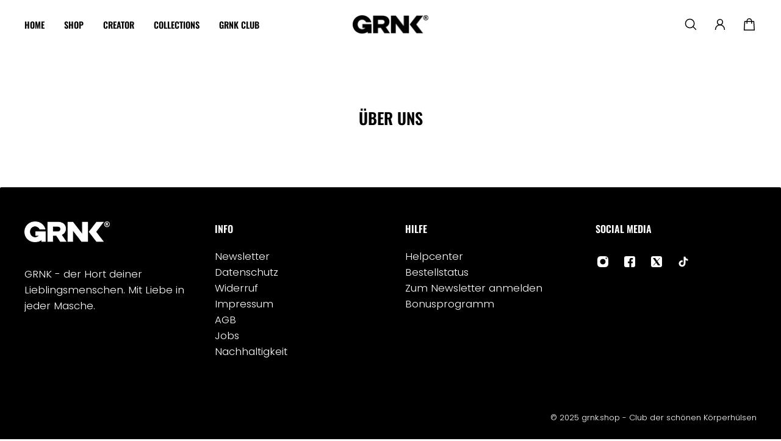

--- FILE ---
content_type: text/html; charset=utf-8
request_url: https://grnk.shop/pages/uber-uns
body_size: 43958
content:
<!doctype html>
<html lang='de'>
  <head>
    <meta charset='utf-8'>
    <meta http-equiv='X-UA-Compatible' content='IE=edge'>
    <meta name='viewport' content='width=device-width,initial-scale=1'>
    <meta name='theme-color' content='primary'><link rel='icon' type='image/png' href='//grnk.shop/cdn/shop/files/grnk_logo_socials_1080x1080px.png?crop=center&height=32&v=1712082242&width=32'><meta property='og:site_name' content='grnk.shop'>
<meta property='og:url' content='https://grnk.shop/pages/uber-uns'>
<meta property='og:title' content='Über uns'>
<meta property='og:type' content='website'>
<meta property='og:description' content='Wir bringen Creator &amp; Communities zusammen. Mit dem erlesensten Merchandise, den Menschen je produziert haben.
'><meta
    property='og:image'
    content='http://grnk.shop/cdn/shop/files/grnk_logo_socials_shopify.jpg?crop=center&height=644&v=1722868235&width=1024'
  >
  <meta
    property='og:image:secure_url'
    content='https://grnk.shop/cdn/shop/files/grnk_logo_socials_shopify.jpg?crop=center&height=644&v=1722868235&width=1024'
  >
  <meta property='og:image:width' content='1024'>
  <meta property='og:image:height' content='644'><meta name='twitter:site' content='@https://x.com/grnkshop?lang=de'><meta name='twitter:card' content='summary_large_image'>
<meta name='twitter:title' content='Über uns'>
<meta name='twitter:description' content='Wir bringen Creator &amp; Communities zusammen. Mit dem erlesensten Merchandise, den Menschen je produziert haben.
'>

    <link rel='canonical' href='https://grnk.shop/pages/uber-uns'>
    <link rel='preconnect' href='https://cdn.shopify.com' crossorigin>
    <link rel='preconnect' href='https://fonts.shopifycdn.com' crossorigin>

    <title>
      Über uns &ndash; grnk.shop</title>

    <style data-shopify>:root{/* product card */--gsc-product-card-title-font-family:Poppins, sans-serif;--gsc-product-card-title-font-style:normal;--gsc-product-card-title-font-weight:300;--gsc-product-card-title-transform:capitalize;--gsc-product-card-title-letter-spacing:0px;--gsc-product-card-title-font-size:calc(1.4rem * 1.0);--gsc-product-card-title-line-height:calc(22 / 14);--gsc-product-card-price-font-family:Figtree, sans-serif;--gsc-product-card-price-font-size:var(--gsc-product-card-price-font-size-xs);--gsc-product-card-price-line-height:var(--gsc-product-card-price-line-height-xs);--gsc-product-card-price-font-weight:600;--gsc-product-sale-badge-background:rgba(194, 148, 255, 1.0); --gsc-product-sale-badge-color:rgba(255, 255, 255, 1.0);--gsc-product-sold-out-badge-background:rgb(194, 148, 255);--gsc-product-sold-out-badge-color:20, 20, 22;--gsc-product-custom-badge-1-background:rgba(128, 75, 199, 1.0);--gsc-product-custom-badge-1-color:rgba(255, 255, 255, 1.0);--gsc-product-custom-badge-2-background:rgba(137, 98, 248, 1.0);--gsc-product-custom-badge-2-color:rgba(255, 255, 255, 1.0);--gsc-product-custom-badge-3-background:rgba(163, 103, 84, 1.0);--gsc-product-custom-badge-3-color:rgba(255, 255, 255, 1.0);--gsc-rating-stars-color:#f49a13;/* product and product card badges */--gsc-product-highlight-price-color:rgba(194, 148, 255, 1.0);--gsc-product-sale-amount-badge-background:rgba(0, 0, 0, 0.0);--gsc-product-sale-amount-badge-color:rgba(194, 148, 255, 1.0);/* cart icon in header */--gsc-header-cart-icon-background-color:#c294ff;--gsc-header-cart-icon-text-color:#ffffff;/* shipping bar */--gsc-free-shipping-bar-message-color:#141416;--gsc-free-shipping-bar-size:6px;--gsc-free-shipping-bar-bg-high:148, 255, 236;--gsc-free-shipping-bar-color:linear-gradient(310deg, rgba(17, 189, 251, 1) 15%, rgba(33, 249, 150, 1) 87%);/* headings */--gsc-headings-font-family:Oswald, sans-serif;--gsc-headings-font-style:normal;--gsc-headings-font-weight:600;--gsc-headings-text-transform:uppercase;--gsc-headings-letter-spacing:0px;--gsc-headings-word-spacing:0rem;--gsc-headings-font-scale:1.0;/* body text */--gsc-body-font-family:Poppins, sans-serif;--gsc-body-font-style:normal;--gsc-body-font-weight:300;--gsc-body-font-scale:1.2;--gsc-body-font-opacity:100%;--gsc-body-font-letter-spacing:0px;/* button */--gsc-button-font-family:Oswald, sans-serif;--gsc-button-font-style:normal;--gsc-button-font-weight:600;--gsc-button-letter-spacing:1.6px;--gsc-button-font-size:calc(1.4rem * 0.9);--gsc-button-line-height:calc(22 / 14);--gsc-button-text-transform:uppercase;/* menu */--gsc-menu-font-family:Oswald, sans-serif;--gsc-menu-font-style:normal;--gsc-menu-font-weight:600;--gsc-menu-font-letter-spacing:0px;--gsc-menu-font-size:calc(var(--gsc-fz-11) * 0.9);--gsc-drawer-menu-font-size:calc(var(--gsc-fz-11) * 1.0);--gsc-drawer-menu-font-letter-spacing:0px;--gsc-menu-line-height:calc(24 / 16);--gsc-menu-text-transform:uppercase;/* header icons */--gsc-header-icons-font-family:Figtree, sans-serif;--gsc-header-icons-font-style:normal;--gsc-header-icons-font-weight:400;--gsc-header-icons-font-letter-spacing:0px;--gsc-header-icons-font-size:calc(var(--gsc-fz-11) * 1.0);--gsc-header-icons-line-height:calc(var(--gsc-header-icons-font-size) * 1.5);--gsc-header-icons-gap:calc(10px * 1.0);--gsc-header-icons-text-transform:normal;/* icons */--gsc-blockquote-icon:url(//grnk.shop/cdn/shop/t/161/assets/blockquote-icon_small.png?v=135287403125014426651768737007);/* container */--gsc-page-width:1600px;--gsc-aside-padding-size:12px;--gsc-modals-and-header-paddings:min(20px, 12px);/* drawers and modals */--gsc-drawer-transition-duration:0.5s;--gsc-drawer-transition-timing:cubic-bezier(0.24, 0.25, 0, 1);--gsc-drawer-modal-shadow:none;--gsc-default-card-image-ratio:var(--gsc-portrait-image-ratio);--gsc-default-card-image-ratio-numeric:var(--gsc-portrait-image-ratio-numeric);--gsc-default-shape-fill-mode:cover;}.body-font-weight-from-global-settings{font-weight:var(--gsc-body-font-weight);--gsc-font-weight-bold:var(--gsc-body-font-weight);--gsc-font-weight-semibold:var(--gsc-body-font-weight);--gsc-font-weight-medium:var(--gsc-body-font-weight);}body{--gsc-overlay-color:20 20 22 / 1.0;--gsc-overlay-opacity:65%;--gsc-overlay-blur:0.0px;}.color-default{--gsc-text-color:0, 0, 0;--gsc-background-color:255, 255, 255;--gsc-foreground-color:245, 245, 245;--gsc-border-color:217, 217, 217;--gsc-button-background-color:194, 148, 255;--gsc-button-text-color:255, 255, 255;--gsc-outline-button-background-color:194, 148, 255;--gsc-outline-button-text-color:194, 148, 255;--gsc-image-opacity-color:20, 20, 22;--gsc-text-color-100:#000000;--gsc-background-color-100:#ffffff;--gsc-foreground-color-100:#f5f5f5;--gsc-border-color-100:#d9d9d9;--gsc-button-background-color-100:#c294ff;--gsc-button-text-color-100:#ffffff;--gsc-outline-button-background-color-100:#c294ff;--gsc-outline-button-text-color-100:#c294ff;}body,.color-primary{--gsc-text-color:0, 0, 0;--gsc-background-color:255, 255, 255;--gsc-foreground-color:245, 245, 245;--gsc-border-color:217, 217, 217;--gsc-button-background-color:194, 148, 255;--gsc-button-text-color:255, 255, 255;--gsc-outline-button-background-color:194, 148, 255;--gsc-outline-button-text-color:194, 148, 255;--gsc-image-opacity-color:20, 20, 22;--gsc-text-color-100:#000000;--gsc-background-color-100:#ffffff;--gsc-foreground-color-100:#f5f5f5;--gsc-border-color-100:#d9d9d9;--gsc-button-background-color-100:#c294ff;--gsc-button-text-color-100:#ffffff;--gsc-outline-button-background-color-100:#c294ff;--gsc-outline-button-text-color-100:#c294ff;}.color-secondary{--gsc-text-color:20, 20, 22;--gsc-background-color:245, 245, 245;--gsc-foreground-color:255, 255, 255;--gsc-border-color:217, 217, 217;--gsc-button-background-color:194, 148, 255;--gsc-button-text-color:255, 255, 255;--gsc-outline-button-background-color:194, 148, 255;--gsc-outline-button-text-color:194, 148, 255;--gsc-image-opacity-color:20, 20, 22;--gsc-text-color-100:#141416;--gsc-background-color-100:#f5f5f5;--gsc-foreground-color-100:#ffffff;--gsc-border-color-100:#d9d9d9;--gsc-button-background-color-100:#c294ff;--gsc-button-text-color-100:#ffffff;--gsc-outline-button-background-color-100:#c294ff;--gsc-outline-button-text-color-100:#c294ff;}.color-custom-1{--gsc-text-color:255, 255, 255;--gsc-background-color:0, 0, 0;--gsc-foreground-color:0, 0, 0;--gsc-border-color:0, 0, 0;--gsc-button-background-color:194, 148, 255;--gsc-button-text-color:0, 0, 0;--gsc-outline-button-background-color:148, 255, 236;--gsc-outline-button-text-color:255, 255, 255;--gsc-image-opacity-color:0, 0, 0;--gsc-text-color-100:#ffffff;--gsc-background-color-100:#000000;--gsc-foreground-color-100:#000000;--gsc-border-color-100:#000000;--gsc-button-background-color-100:#c294ff;--gsc-button-text-color-100:#000000;--gsc-outline-button-background-color-100:#94ffec;--gsc-outline-button-text-color-100:#ffffff;}.color-custom-2{--gsc-text-color:0, 0, 0;--gsc-background-color:255, 255, 255;--gsc-foreground-color:194, 148, 255;--gsc-border-color:128, 75, 199;--gsc-button-background-color:194, 148, 255;--gsc-button-text-color:255, 255, 255;--gsc-outline-button-background-color:194, 148, 255;--gsc-outline-button-text-color:34, 34, 34;--gsc-image-opacity-color:34, 34, 34;--gsc-text-color-100:#000000;--gsc-background-color-100:#ffffff;--gsc-foreground-color-100:#c294ff;--gsc-border-color-100:#804bc7;--gsc-button-background-color-100:#c294ff;--gsc-button-text-color-100:#ffffff;--gsc-outline-button-background-color-100:#c294ff;--gsc-outline-button-text-color-100:#222222;}.color-custom-3{--gsc-text-color:255, 255, 255;--gsc-background-color:61, 61, 61;--gsc-foreground-color:61, 61, 61;--gsc-border-color:61, 61, 61;--gsc-button-background-color:104, 68, 68;--gsc-button-text-color:255, 255, 255;--gsc-outline-button-background-color:104, 68, 68;--gsc-outline-button-text-color:0, 0, 0;--gsc-image-opacity-color:22, 25, 25;--gsc-text-color-100:#ffffff;--gsc-background-color-100:#3d3d3d;--gsc-foreground-color-100:#3d3d3d;--gsc-border-color-100:#3d3d3d;--gsc-button-background-color-100:#684444;--gsc-button-text-color-100:#ffffff;--gsc-outline-button-background-color-100:#684444;--gsc-outline-button-text-color-100:#000000;}.color-white{--gsc-text-color:255, 255, 255;--gsc-background-color:134, 184, 73;--gsc-foreground-color:255, 255, 255;--gsc-border-color:255, 255, 255;--gsc-button-background-color:255, 255, 255;--gsc-button-text-color:0, 0, 0;--gsc-outline-button-background-color:255, 255, 255;--gsc-outline-button-text-color:0, 0, 0;--gsc-image-opacity-color:0, 0, 0;--gsc-text-color-100:#ffffff;--gsc-background-color-100:#86b849;--gsc-foreground-color-100:#ffffff;--gsc-border-color-100:#ffffff;--gsc-button-background-color-100:#ffffff;--gsc-button-text-color-100:#000000;--gsc-outline-button-background-color-100:#ffffff;--gsc-outline-button-text-color-100:#000000;}.color-black{--gsc-text-color:255, 255, 255;--gsc-background-color:46, 38, 38;--gsc-foreground-color:34, 34, 34;--gsc-border-color:72, 65, 65;--gsc-button-background-color:255, 255, 255;--gsc-button-text-color:20, 20, 22;--gsc-outline-button-background-color:20, 20, 22;--gsc-outline-button-text-color:0, 0, 0;--gsc-image-opacity-color:0, 0, 0;--gsc-text-color-100:#ffffff;--gsc-background-color-100:#2e2626;--gsc-foreground-color-100:#222222;--gsc-border-color-100:#484141;--gsc-button-background-color-100:#ffffff;--gsc-button-text-color-100:#141416;--gsc-outline-button-background-color-100:#141416;--gsc-outline-button-text-color-100:#000000;}.color-custom-5{--gsc-text-color:97, 16, 16;--gsc-background-color:233, 104, 36;--gsc-foreground-color:185, 80, 51;--gsc-border-color:185, 80, 51;--gsc-button-background-color:185, 80, 51;--gsc-button-text-color:0, 0, 0;--gsc-outline-button-background-color:185, 80, 51;--gsc-outline-button-text-color:185, 80, 51;--gsc-image-opacity-color:233, 104, 36;--gsc-text-color-100:#611010;--gsc-background-color-100:#e96824;--gsc-foreground-color-100:#b95033;--gsc-border-color-100:#b95033;--gsc-button-background-color-100:#b95033;--gsc-button-text-color-100:#000000;--gsc-outline-button-background-color-100:#b95033;--gsc-outline-button-text-color-100:#b95033;}</style> 
    <link href="//grnk.shop/cdn/shop/t/161/assets/bundle.js?v=142931920309704424331768737007" as="script" rel="preload">
    <link href="//grnk.shop/cdn/shop/t/161/assets/bundle.css?v=2085056694995036911768737007" rel="stylesheet" type="text/css" media="all" />
    <link rel='preload' as='font' href='//grnk.shop/cdn/fonts/poppins/poppins_n3.05f58335c3209cce17da4f1f1ab324ebe2982441.woff2' type='font/woff2' crossorigin><style data-shopify>
    @font-face {
  font-family: Poppins;
  font-weight: 300;
  font-style: normal;
  font-display: swap;
  src: url("//grnk.shop/cdn/fonts/poppins/poppins_n3.05f58335c3209cce17da4f1f1ab324ebe2982441.woff2") format("woff2"),
       url("//grnk.shop/cdn/fonts/poppins/poppins_n3.6971368e1f131d2c8ff8e3a44a36b577fdda3ff5.woff") format("woff");
}


    @font-face {
  font-family: Poppins;
  font-weight: 300;
  font-style: normal;
  font-display: swap;
  src: url("//grnk.shop/cdn/fonts/poppins/poppins_n3.05f58335c3209cce17da4f1f1ab324ebe2982441.woff2") format("woff2"),
       url("//grnk.shop/cdn/fonts/poppins/poppins_n3.6971368e1f131d2c8ff8e3a44a36b577fdda3ff5.woff") format("woff");
}

    @font-face {
  font-family: Poppins;
  font-weight: 400;
  font-style: normal;
  font-display: swap;
  src: url("//grnk.shop/cdn/fonts/poppins/poppins_n4.0ba78fa5af9b0e1a374041b3ceaadf0a43b41362.woff2") format("woff2"),
       url("//grnk.shop/cdn/fonts/poppins/poppins_n4.214741a72ff2596839fc9760ee7a770386cf16ca.woff") format("woff");
}

    @font-face {
  font-family: Poppins;
  font-weight: 500;
  font-style: normal;
  font-display: swap;
  src: url("//grnk.shop/cdn/fonts/poppins/poppins_n5.ad5b4b72b59a00358afc706450c864c3c8323842.woff2") format("woff2"),
       url("//grnk.shop/cdn/fonts/poppins/poppins_n5.33757fdf985af2d24b32fcd84c9a09224d4b2c39.woff") format("woff");
}

    @font-face {
  font-family: Poppins;
  font-weight: 600;
  font-style: normal;
  font-display: swap;
  src: url("//grnk.shop/cdn/fonts/poppins/poppins_n6.aa29d4918bc243723d56b59572e18228ed0786f6.woff2") format("woff2"),
       url("//grnk.shop/cdn/fonts/poppins/poppins_n6.5f815d845fe073750885d5b7e619ee00e8111208.woff") format("woff");
}

    @font-face {
  font-family: Poppins;
  font-weight: 700;
  font-style: normal;
  font-display: swap;
  src: url("//grnk.shop/cdn/fonts/poppins/poppins_n7.56758dcf284489feb014a026f3727f2f20a54626.woff2") format("woff2"),
       url("//grnk.shop/cdn/fonts/poppins/poppins_n7.f34f55d9b3d3205d2cd6f64955ff4b36f0cfd8da.woff") format("woff");
}


    @font-face {
  font-family: Poppins;
  font-weight: 300;
  font-style: italic;
  font-display: swap;
  src: url("//grnk.shop/cdn/fonts/poppins/poppins_i3.8536b4423050219f608e17f134fe9ea3b01ed890.woff2") format("woff2"),
       url("//grnk.shop/cdn/fonts/poppins/poppins_i3.0f4433ada196bcabf726ed78f8e37e0995762f7f.woff") format("woff");
}

    @font-face {
  font-family: Poppins;
  font-weight: 400;
  font-style: italic;
  font-display: swap;
  src: url("//grnk.shop/cdn/fonts/poppins/poppins_i4.846ad1e22474f856bd6b81ba4585a60799a9f5d2.woff2") format("woff2"),
       url("//grnk.shop/cdn/fonts/poppins/poppins_i4.56b43284e8b52fc64c1fd271f289a39e8477e9ec.woff") format("woff");
}

    @font-face {
  font-family: Poppins;
  font-weight: 500;
  font-style: italic;
  font-display: swap;
  src: url("//grnk.shop/cdn/fonts/poppins/poppins_i5.6acfce842c096080e34792078ef3cb7c3aad24d4.woff2") format("woff2"),
       url("//grnk.shop/cdn/fonts/poppins/poppins_i5.a49113e4fe0ad7fd7716bd237f1602cbec299b3c.woff") format("woff");
}

    @font-face {
  font-family: Poppins;
  font-weight: 600;
  font-style: italic;
  font-display: swap;
  src: url("//grnk.shop/cdn/fonts/poppins/poppins_i6.bb8044d6203f492888d626dafda3c2999253e8e9.woff2") format("woff2"),
       url("//grnk.shop/cdn/fonts/poppins/poppins_i6.e233dec1a61b1e7dead9f920159eda42280a02c3.woff") format("woff");
}

    @font-face {
  font-family: Poppins;
  font-weight: 700;
  font-style: italic;
  font-display: swap;
  src: url("//grnk.shop/cdn/fonts/poppins/poppins_i7.42fd71da11e9d101e1e6c7932199f925f9eea42d.woff2") format("woff2"),
       url("//grnk.shop/cdn/fonts/poppins/poppins_i7.ec8499dbd7616004e21155106d13837fff4cf556.woff") format("woff");
}

  </style>


<link rel='preload' as='font' href='//grnk.shop/cdn/fonts/oswald/oswald_n6.26b6bffb711f770c328e7af9685d4798dcb4f0b3.woff2' type='font/woff2' crossorigin><style data-shopify>
    @font-face {
  font-family: Oswald;
  font-weight: 600;
  font-style: normal;
  font-display: swap;
  src: url("//grnk.shop/cdn/fonts/oswald/oswald_n6.26b6bffb711f770c328e7af9685d4798dcb4f0b3.woff2") format("woff2"),
       url("//grnk.shop/cdn/fonts/oswald/oswald_n6.2feb7f52d7eb157822c86dfd93893da013b08d5d.woff") format("woff");
}


    @font-face {
  font-family: Oswald;
  font-weight: 300;
  font-style: normal;
  font-display: swap;
  src: url("//grnk.shop/cdn/fonts/oswald/oswald_n3.5e1367501ca69370d84b28bb3e29485e5178d388.woff2") format("woff2"),
       url("//grnk.shop/cdn/fonts/oswald/oswald_n3.cfa18f7353e13af9f0069f6d616bed3d258993d6.woff") format("woff");
}

    @font-face {
  font-family: Oswald;
  font-weight: 400;
  font-style: normal;
  font-display: swap;
  src: url("//grnk.shop/cdn/fonts/oswald/oswald_n4.7760ed7a63e536050f64bb0607ff70ce07a480bd.woff2") format("woff2"),
       url("//grnk.shop/cdn/fonts/oswald/oswald_n4.ae5e497f60fc686568afe76e9ff1872693c533e9.woff") format("woff");
}

    @font-face {
  font-family: Oswald;
  font-weight: 500;
  font-style: normal;
  font-display: swap;
  src: url("//grnk.shop/cdn/fonts/oswald/oswald_n5.8ad4910bfdb43e150746ef7aa67f3553e3abe8e2.woff2") format("woff2"),
       url("//grnk.shop/cdn/fonts/oswald/oswald_n5.93ee52108163c48c91111cf33b0a57021467b66e.woff") format("woff");
}

    @font-face {
  font-family: Oswald;
  font-weight: 600;
  font-style: normal;
  font-display: swap;
  src: url("//grnk.shop/cdn/fonts/oswald/oswald_n6.26b6bffb711f770c328e7af9685d4798dcb4f0b3.woff2") format("woff2"),
       url("//grnk.shop/cdn/fonts/oswald/oswald_n6.2feb7f52d7eb157822c86dfd93893da013b08d5d.woff") format("woff");
}

    @font-face {
  font-family: Oswald;
  font-weight: 700;
  font-style: normal;
  font-display: swap;
  src: url("//grnk.shop/cdn/fonts/oswald/oswald_n7.b3ba3d6f1b341d51018e3cfba146932b55221727.woff2") format("woff2"),
       url("//grnk.shop/cdn/fonts/oswald/oswald_n7.6cec6bed2bb070310ad90e19ea7a56b65fd83c0b.woff") format("woff");
}


    
    
    
    
    
  </style>




<link
      rel='preload'
      as='font'
      href='//grnk.shop/cdn/fonts/figtree/figtree_n6.9d1ea52bb49a0a86cfd1b0383d00f83d3fcc14de.woff2'
      type='font/woff2'
      crossorigin
    ><style data-shopify>
    @font-face {
  font-family: Figtree;
  font-weight: 300;
  font-style: normal;
  font-display: swap;
  src: url("//grnk.shop/cdn/fonts/figtree/figtree_n3.e4cc0323f8b9feb279bf6ced9d868d88ce80289f.woff2") format("woff2"),
       url("//grnk.shop/cdn/fonts/figtree/figtree_n3.db79ac3fb83d054d99bd79fccf8e8782b5cf449e.woff") format("woff");
}

    @font-face {
  font-family: Figtree;
  font-weight: 400;
  font-style: normal;
  font-display: swap;
  src: url("//grnk.shop/cdn/fonts/figtree/figtree_n4.3c0838aba1701047e60be6a99a1b0a40ce9b8419.woff2") format("woff2"),
       url("//grnk.shop/cdn/fonts/figtree/figtree_n4.c0575d1db21fc3821f17fd6617d3dee552312137.woff") format("woff");
}

    @font-face {
  font-family: Figtree;
  font-weight: 500;
  font-style: normal;
  font-display: swap;
  src: url("//grnk.shop/cdn/fonts/figtree/figtree_n5.3b6b7df38aa5986536945796e1f947445832047c.woff2") format("woff2"),
       url("//grnk.shop/cdn/fonts/figtree/figtree_n5.f26bf6dcae278b0ed902605f6605fa3338e81dab.woff") format("woff");
}

    @font-face {
  font-family: Figtree;
  font-weight: 600;
  font-style: normal;
  font-display: swap;
  src: url("//grnk.shop/cdn/fonts/figtree/figtree_n6.9d1ea52bb49a0a86cfd1b0383d00f83d3fcc14de.woff2") format("woff2"),
       url("//grnk.shop/cdn/fonts/figtree/figtree_n6.f0fcdea525a0e47b2ae4ab645832a8e8a96d31d3.woff") format("woff");
}

    @font-face {
  font-family: Figtree;
  font-weight: 700;
  font-style: normal;
  font-display: swap;
  src: url("//grnk.shop/cdn/fonts/figtree/figtree_n7.2fd9bfe01586148e644724096c9d75e8c7a90e55.woff2") format("woff2"),
       url("//grnk.shop/cdn/fonts/figtree/figtree_n7.ea05de92d862f9594794ab281c4c3a67501ef5fc.woff") format("woff");
}


    @font-face {
  font-family: Figtree;
  font-weight: 300;
  font-style: italic;
  font-display: swap;
  src: url("//grnk.shop/cdn/fonts/figtree/figtree_i3.914abbe7a583759f0a18bf02652c9ee1f4bb1c6d.woff2") format("woff2"),
       url("//grnk.shop/cdn/fonts/figtree/figtree_i3.3d7354f07ddb3c61082efcb69896c65d6c00d9fa.woff") format("woff");
}

    @font-face {
  font-family: Figtree;
  font-weight: 400;
  font-style: italic;
  font-display: swap;
  src: url("//grnk.shop/cdn/fonts/figtree/figtree_i4.89f7a4275c064845c304a4cf8a4a586060656db2.woff2") format("woff2"),
       url("//grnk.shop/cdn/fonts/figtree/figtree_i4.6f955aaaafc55a22ffc1f32ecf3756859a5ad3e2.woff") format("woff");
}

    @font-face {
  font-family: Figtree;
  font-weight: 500;
  font-style: italic;
  font-display: swap;
  src: url("//grnk.shop/cdn/fonts/figtree/figtree_i5.969396f679a62854cf82dbf67acc5721e41351f0.woff2") format("woff2"),
       url("//grnk.shop/cdn/fonts/figtree/figtree_i5.93bc1cad6c73ca9815f9777c49176dfc9d2890dd.woff") format("woff");
}

    @font-face {
  font-family: Figtree;
  font-weight: 600;
  font-style: italic;
  font-display: swap;
  src: url("//grnk.shop/cdn/fonts/figtree/figtree_i6.702baae75738b446cfbed6ac0d60cab7b21e61ba.woff2") format("woff2"),
       url("//grnk.shop/cdn/fonts/figtree/figtree_i6.6b8dc40d16c9905d29525156e284509f871ce8f9.woff") format("woff");
}

    @font-face {
  font-family: Figtree;
  font-weight: 700;
  font-style: italic;
  font-display: swap;
  src: url("//grnk.shop/cdn/fonts/figtree/figtree_i7.06add7096a6f2ab742e09ec7e498115904eda1fe.woff2") format("woff2"),
       url("//grnk.shop/cdn/fonts/figtree/figtree_i7.ee584b5fcaccdbb5518c0228158941f8df81b101.woff") format("woff");
}

  </style>









    <script>window.performance && window.performance.mark && window.performance.mark('shopify.content_for_header.start');</script><meta name="google-site-verification" content="cQ5e4Ntk7EvANjPX48W-qhb2STO5-cnVp-W5gnEngdA">
<meta id="shopify-digital-wallet" name="shopify-digital-wallet" content="/13939310646/digital_wallets/dialog">
<meta name="shopify-checkout-api-token" content="4557682840171b1a09bf74a19d6e037d">
<meta id="in-context-paypal-metadata" data-shop-id="13939310646" data-venmo-supported="false" data-environment="production" data-locale="de_DE" data-paypal-v4="true" data-currency="EUR">
<script async="async" src="/checkouts/internal/preloads.js?locale=de-DE"></script>
<link rel="preconnect" href="https://shop.app" crossorigin="anonymous">
<script async="async" src="https://shop.app/checkouts/internal/preloads.js?locale=de-DE&shop_id=13939310646" crossorigin="anonymous"></script>
<script id="shopify-features" type="application/json">{"accessToken":"4557682840171b1a09bf74a19d6e037d","betas":["rich-media-storefront-analytics"],"domain":"grnk.shop","predictiveSearch":true,"shopId":13939310646,"locale":"de"}</script>
<script>var Shopify = Shopify || {};
Shopify.shop = "gronkh.myshopify.com";
Shopify.locale = "de";
Shopify.currency = {"active":"EUR","rate":"1.0"};
Shopify.country = "DE";
Shopify.theme = {"name":"GRNK | CORE COLLECTION","id":174591639820,"schema_name":"Aurora","schema_version":"4.0.1","theme_store_id":1770,"role":"main"};
Shopify.theme.handle = "null";
Shopify.theme.style = {"id":null,"handle":null};
Shopify.cdnHost = "grnk.shop/cdn";
Shopify.routes = Shopify.routes || {};
Shopify.routes.root = "/";</script>
<script type="module">!function(o){(o.Shopify=o.Shopify||{}).modules=!0}(window);</script>
<script>!function(o){function n(){var o=[];function n(){o.push(Array.prototype.slice.apply(arguments))}return n.q=o,n}var t=o.Shopify=o.Shopify||{};t.loadFeatures=n(),t.autoloadFeatures=n()}(window);</script>
<script>
  window.ShopifyPay = window.ShopifyPay || {};
  window.ShopifyPay.apiHost = "shop.app\/pay";
  window.ShopifyPay.redirectState = null;
</script>
<script id="shop-js-analytics" type="application/json">{"pageType":"page"}</script>
<script defer="defer" async type="module" src="//grnk.shop/cdn/shopifycloud/shop-js/modules/v2/client.init-shop-cart-sync_kxAhZfSm.de.esm.js"></script>
<script defer="defer" async type="module" src="//grnk.shop/cdn/shopifycloud/shop-js/modules/v2/chunk.common_5BMd6ono.esm.js"></script>
<script type="module">
  await import("//grnk.shop/cdn/shopifycloud/shop-js/modules/v2/client.init-shop-cart-sync_kxAhZfSm.de.esm.js");
await import("//grnk.shop/cdn/shopifycloud/shop-js/modules/v2/chunk.common_5BMd6ono.esm.js");

  window.Shopify.SignInWithShop?.initShopCartSync?.({"fedCMEnabled":true,"windoidEnabled":true});

</script>
<script>
  window.Shopify = window.Shopify || {};
  if (!window.Shopify.featureAssets) window.Shopify.featureAssets = {};
  window.Shopify.featureAssets['shop-js'] = {"shop-cart-sync":["modules/v2/client.shop-cart-sync_81xuAXRO.de.esm.js","modules/v2/chunk.common_5BMd6ono.esm.js"],"init-fed-cm":["modules/v2/client.init-fed-cm_B2l2C8gd.de.esm.js","modules/v2/chunk.common_5BMd6ono.esm.js"],"shop-button":["modules/v2/client.shop-button_DteRmTIv.de.esm.js","modules/v2/chunk.common_5BMd6ono.esm.js"],"init-windoid":["modules/v2/client.init-windoid_BrVTPDHy.de.esm.js","modules/v2/chunk.common_5BMd6ono.esm.js"],"shop-cash-offers":["modules/v2/client.shop-cash-offers_uZhaqfcC.de.esm.js","modules/v2/chunk.common_5BMd6ono.esm.js","modules/v2/chunk.modal_DhTZgVSk.esm.js"],"shop-toast-manager":["modules/v2/client.shop-toast-manager_lTRStNPf.de.esm.js","modules/v2/chunk.common_5BMd6ono.esm.js"],"init-shop-email-lookup-coordinator":["modules/v2/client.init-shop-email-lookup-coordinator_BhyMm2Vh.de.esm.js","modules/v2/chunk.common_5BMd6ono.esm.js"],"pay-button":["modules/v2/client.pay-button_uIj7-e2V.de.esm.js","modules/v2/chunk.common_5BMd6ono.esm.js"],"avatar":["modules/v2/client.avatar_BTnouDA3.de.esm.js"],"init-shop-cart-sync":["modules/v2/client.init-shop-cart-sync_kxAhZfSm.de.esm.js","modules/v2/chunk.common_5BMd6ono.esm.js"],"shop-login-button":["modules/v2/client.shop-login-button_hqVUT9QF.de.esm.js","modules/v2/chunk.common_5BMd6ono.esm.js","modules/v2/chunk.modal_DhTZgVSk.esm.js"],"init-customer-accounts-sign-up":["modules/v2/client.init-customer-accounts-sign-up_0Oyvgx7Z.de.esm.js","modules/v2/client.shop-login-button_hqVUT9QF.de.esm.js","modules/v2/chunk.common_5BMd6ono.esm.js","modules/v2/chunk.modal_DhTZgVSk.esm.js"],"init-shop-for-new-customer-accounts":["modules/v2/client.init-shop-for-new-customer-accounts_DojLPa1w.de.esm.js","modules/v2/client.shop-login-button_hqVUT9QF.de.esm.js","modules/v2/chunk.common_5BMd6ono.esm.js","modules/v2/chunk.modal_DhTZgVSk.esm.js"],"init-customer-accounts":["modules/v2/client.init-customer-accounts_DWlFj6gc.de.esm.js","modules/v2/client.shop-login-button_hqVUT9QF.de.esm.js","modules/v2/chunk.common_5BMd6ono.esm.js","modules/v2/chunk.modal_DhTZgVSk.esm.js"],"shop-follow-button":["modules/v2/client.shop-follow-button_BEIcZOGj.de.esm.js","modules/v2/chunk.common_5BMd6ono.esm.js","modules/v2/chunk.modal_DhTZgVSk.esm.js"],"lead-capture":["modules/v2/client.lead-capture_BSpzCmmh.de.esm.js","modules/v2/chunk.common_5BMd6ono.esm.js","modules/v2/chunk.modal_DhTZgVSk.esm.js"],"checkout-modal":["modules/v2/client.checkout-modal_8HiTfxyj.de.esm.js","modules/v2/chunk.common_5BMd6ono.esm.js","modules/v2/chunk.modal_DhTZgVSk.esm.js"],"shop-login":["modules/v2/client.shop-login_Fe0VhLV0.de.esm.js","modules/v2/chunk.common_5BMd6ono.esm.js","modules/v2/chunk.modal_DhTZgVSk.esm.js"],"payment-terms":["modules/v2/client.payment-terms_C8PkVPzh.de.esm.js","modules/v2/chunk.common_5BMd6ono.esm.js","modules/v2/chunk.modal_DhTZgVSk.esm.js"]};
</script>
<script>(function() {
  var isLoaded = false;
  function asyncLoad() {
    if (isLoaded) return;
    isLoaded = true;
    var urls = ["https:\/\/static.klaviyo.com\/onsite\/js\/klaviyo.js?company_id=UetVJa\u0026shop=gronkh.myshopify.com","https:\/\/static.klaviyo.com\/onsite\/js\/klaviyo.js?company_id=UetVJa\u0026shop=gronkh.myshopify.com","https:\/\/cdncozyantitheft.addons.business\/js\/script_tags\/gronkh\/VMhz9P9wiKACPLtuJUU8v6TVpSy4mW3X.js?shop=gronkh.myshopify.com"];
    for (var i = 0; i < urls.length; i++) {
      var s = document.createElement('script');
      s.type = 'text/javascript';
      s.async = true;
      s.src = urls[i];
      var x = document.getElementsByTagName('script')[0];
      x.parentNode.insertBefore(s, x);
    }
  };
  if(window.attachEvent) {
    window.attachEvent('onload', asyncLoad);
  } else {
    window.addEventListener('load', asyncLoad, false);
  }
})();</script>
<script id="__st">var __st={"a":13939310646,"offset":3600,"reqid":"ef018814-ffe7-42d5-9a57-725a64b690bf-1769031488","pageurl":"grnk.shop\/pages\/uber-uns","s":"pages-80973267057","u":"bebb4dc42fd9","p":"page","rtyp":"page","rid":80973267057};</script>
<script>window.ShopifyPaypalV4VisibilityTracking = true;</script>
<script id="captcha-bootstrap">!function(){'use strict';const t='contact',e='account',n='new_comment',o=[[t,t],['blogs',n],['comments',n],[t,'customer']],c=[[e,'customer_login'],[e,'guest_login'],[e,'recover_customer_password'],[e,'create_customer']],r=t=>t.map((([t,e])=>`form[action*='/${t}']:not([data-nocaptcha='true']) input[name='form_type'][value='${e}']`)).join(','),a=t=>()=>t?[...document.querySelectorAll(t)].map((t=>t.form)):[];function s(){const t=[...o],e=r(t);return a(e)}const i='password',u='form_key',d=['recaptcha-v3-token','g-recaptcha-response','h-captcha-response',i],f=()=>{try{return window.sessionStorage}catch{return}},m='__shopify_v',_=t=>t.elements[u];function p(t,e,n=!1){try{const o=window.sessionStorage,c=JSON.parse(o.getItem(e)),{data:r}=function(t){const{data:e,action:n}=t;return t[m]||n?{data:e,action:n}:{data:t,action:n}}(c);for(const[e,n]of Object.entries(r))t.elements[e]&&(t.elements[e].value=n);n&&o.removeItem(e)}catch(o){console.error('form repopulation failed',{error:o})}}const l='form_type',E='cptcha';function T(t){t.dataset[E]=!0}const w=window,h=w.document,L='Shopify',v='ce_forms',y='captcha';let A=!1;((t,e)=>{const n=(g='f06e6c50-85a8-45c8-87d0-21a2b65856fe',I='https://cdn.shopify.com/shopifycloud/storefront-forms-hcaptcha/ce_storefront_forms_captcha_hcaptcha.v1.5.2.iife.js',D={infoText:'Durch hCaptcha geschützt',privacyText:'Datenschutz',termsText:'Allgemeine Geschäftsbedingungen'},(t,e,n)=>{const o=w[L][v],c=o.bindForm;if(c)return c(t,g,e,D).then(n);var r;o.q.push([[t,g,e,D],n]),r=I,A||(h.body.append(Object.assign(h.createElement('script'),{id:'captcha-provider',async:!0,src:r})),A=!0)});var g,I,D;w[L]=w[L]||{},w[L][v]=w[L][v]||{},w[L][v].q=[],w[L][y]=w[L][y]||{},w[L][y].protect=function(t,e){n(t,void 0,e),T(t)},Object.freeze(w[L][y]),function(t,e,n,w,h,L){const[v,y,A,g]=function(t,e,n){const i=e?o:[],u=t?c:[],d=[...i,...u],f=r(d),m=r(i),_=r(d.filter((([t,e])=>n.includes(e))));return[a(f),a(m),a(_),s()]}(w,h,L),I=t=>{const e=t.target;return e instanceof HTMLFormElement?e:e&&e.form},D=t=>v().includes(t);t.addEventListener('submit',(t=>{const e=I(t);if(!e)return;const n=D(e)&&!e.dataset.hcaptchaBound&&!e.dataset.recaptchaBound,o=_(e),c=g().includes(e)&&(!o||!o.value);(n||c)&&t.preventDefault(),c&&!n&&(function(t){try{if(!f())return;!function(t){const e=f();if(!e)return;const n=_(t);if(!n)return;const o=n.value;o&&e.removeItem(o)}(t);const e=Array.from(Array(32),(()=>Math.random().toString(36)[2])).join('');!function(t,e){_(t)||t.append(Object.assign(document.createElement('input'),{type:'hidden',name:u})),t.elements[u].value=e}(t,e),function(t,e){const n=f();if(!n)return;const o=[...t.querySelectorAll(`input[type='${i}']`)].map((({name:t})=>t)),c=[...d,...o],r={};for(const[a,s]of new FormData(t).entries())c.includes(a)||(r[a]=s);n.setItem(e,JSON.stringify({[m]:1,action:t.action,data:r}))}(t,e)}catch(e){console.error('failed to persist form',e)}}(e),e.submit())}));const S=(t,e)=>{t&&!t.dataset[E]&&(n(t,e.some((e=>e===t))),T(t))};for(const o of['focusin','change'])t.addEventListener(o,(t=>{const e=I(t);D(e)&&S(e,y())}));const B=e.get('form_key'),M=e.get(l),P=B&&M;t.addEventListener('DOMContentLoaded',(()=>{const t=y();if(P)for(const e of t)e.elements[l].value===M&&p(e,B);[...new Set([...A(),...v().filter((t=>'true'===t.dataset.shopifyCaptcha))])].forEach((e=>S(e,t)))}))}(h,new URLSearchParams(w.location.search),n,t,e,['guest_login'])})(!0,!0)}();</script>
<script integrity="sha256-4kQ18oKyAcykRKYeNunJcIwy7WH5gtpwJnB7kiuLZ1E=" data-source-attribution="shopify.loadfeatures" defer="defer" src="//grnk.shop/cdn/shopifycloud/storefront/assets/storefront/load_feature-a0a9edcb.js" crossorigin="anonymous"></script>
<script crossorigin="anonymous" defer="defer" src="//grnk.shop/cdn/shopifycloud/storefront/assets/shopify_pay/storefront-65b4c6d7.js?v=20250812"></script>
<script data-source-attribution="shopify.dynamic_checkout.dynamic.init">var Shopify=Shopify||{};Shopify.PaymentButton=Shopify.PaymentButton||{isStorefrontPortableWallets:!0,init:function(){window.Shopify.PaymentButton.init=function(){};var t=document.createElement("script");t.src="https://grnk.shop/cdn/shopifycloud/portable-wallets/latest/portable-wallets.de.js",t.type="module",document.head.appendChild(t)}};
</script>
<script data-source-attribution="shopify.dynamic_checkout.buyer_consent">
  function portableWalletsHideBuyerConsent(e){var t=document.getElementById("shopify-buyer-consent"),n=document.getElementById("shopify-subscription-policy-button");t&&n&&(t.classList.add("hidden"),t.setAttribute("aria-hidden","true"),n.removeEventListener("click",e))}function portableWalletsShowBuyerConsent(e){var t=document.getElementById("shopify-buyer-consent"),n=document.getElementById("shopify-subscription-policy-button");t&&n&&(t.classList.remove("hidden"),t.removeAttribute("aria-hidden"),n.addEventListener("click",e))}window.Shopify?.PaymentButton&&(window.Shopify.PaymentButton.hideBuyerConsent=portableWalletsHideBuyerConsent,window.Shopify.PaymentButton.showBuyerConsent=portableWalletsShowBuyerConsent);
</script>
<script data-source-attribution="shopify.dynamic_checkout.cart.bootstrap">document.addEventListener("DOMContentLoaded",(function(){function t(){return document.querySelector("shopify-accelerated-checkout-cart, shopify-accelerated-checkout")}if(t())Shopify.PaymentButton.init();else{new MutationObserver((function(e,n){t()&&(Shopify.PaymentButton.init(),n.disconnect())})).observe(document.body,{childList:!0,subtree:!0})}}));
</script>
<script id='scb4127' type='text/javascript' async='' src='https://grnk.shop/cdn/shopifycloud/privacy-banner/storefront-banner.js'></script><link id="shopify-accelerated-checkout-styles" rel="stylesheet" media="screen" href="https://grnk.shop/cdn/shopifycloud/portable-wallets/latest/accelerated-checkout-backwards-compat.css" crossorigin="anonymous">
<style id="shopify-accelerated-checkout-cart">
        #shopify-buyer-consent {
  margin-top: 1em;
  display: inline-block;
  width: 100%;
}

#shopify-buyer-consent.hidden {
  display: none;
}

#shopify-subscription-policy-button {
  background: none;
  border: none;
  padding: 0;
  text-decoration: underline;
  font-size: inherit;
  cursor: pointer;
}

#shopify-subscription-policy-button::before {
  box-shadow: none;
}

      </style>

<script>window.performance && window.performance.mark && window.performance.mark('shopify.content_for_header.end');</script>
  <!-- BEGIN app block: shopify://apps/klaviyo-email-marketing-sms/blocks/klaviyo-onsite-embed/2632fe16-c075-4321-a88b-50b567f42507 -->












  <script async src="https://static.klaviyo.com/onsite/js/SAVzTd/klaviyo.js?company_id=SAVzTd"></script>
  <script>!function(){if(!window.klaviyo){window._klOnsite=window._klOnsite||[];try{window.klaviyo=new Proxy({},{get:function(n,i){return"push"===i?function(){var n;(n=window._klOnsite).push.apply(n,arguments)}:function(){for(var n=arguments.length,o=new Array(n),w=0;w<n;w++)o[w]=arguments[w];var t="function"==typeof o[o.length-1]?o.pop():void 0,e=new Promise((function(n){window._klOnsite.push([i].concat(o,[function(i){t&&t(i),n(i)}]))}));return e}}})}catch(n){window.klaviyo=window.klaviyo||[],window.klaviyo.push=function(){var n;(n=window._klOnsite).push.apply(n,arguments)}}}}();</script>

  




  <script>
    window.klaviyoReviewsProductDesignMode = false
  </script>







<!-- END app block --><!-- BEGIN app block: shopify://apps/candy-rack/blocks/head/cb9c657f-334f-4905-80c2-f69cca01460c --><script
  src="https://cdn.shopify.com/extensions/019be102-de9e-7170-87e0-86b88f3da30b/candyrack-386/assets/main.js?shop=gronkh.myshopify.com"

  async

></script>


  <!-- BEGIN app snippet: inject-slider-cart --><div id="candyrack-slider-cart"></div>









<script>

  const STOREFRONT_API_VERSION = '2025-10';

  const fetchSlideCartOffers = async (storefrontToken) => {
    try {
      const query = `
      query GetSlideCartOffers {
        shop {
          metafield(namespace: "$app:candyrack", key: "slide_cart_offers") {
            value
          }
        }
      }
    `;

      const response = await fetch(`/api/${STOREFRONT_API_VERSION}/graphql.json`, {
        method: 'POST',
        headers: {
          'Content-Type': 'application/json',
          'X-Shopify-Storefront-Access-Token': storefrontToken
        },
        body: JSON.stringify({
          query: query
        })
      });

      const result = await response.json();

      if (result.data?.shop?.metafield?.value) {
        return JSON.parse(result.data.shop.metafield.value);
      }

      return null;
    } catch (error) {
      console.warn('Failed to fetch slide cart offers:', error);
      return null;
    }
  }

  const initializeCandyrackSliderCart = async () => {
    // Preview
    const urlParams = new URLSearchParams(window.location.search);
    const storageKey = 'candyrack-slider-cart-preview';

    if (urlParams.has('candyrack-slider-cart-preview') && urlParams.get('candyrack-slider-cart-preview') === 'true') {
      window.sessionStorage.setItem(storageKey, 'true');
    }



    window.SliderCartData = {
      currency_format: '€{{amount_with_comma_separator}}',
      offers: [],
      settings: {},
      storefront_access_token: '',
      enabled: false,
      custom_wording_metaobject_id: null,
      failed: false,
      isCartPage: false,
    }

    const dataScriptTag = document.querySelector('#candyrack-slider-cart-data');
    let data = {};
    if(dataScriptTag) {
      try {
        data = dataScriptTag.textContent ? JSON.parse(dataScriptTag.textContent) : {};
        
        
        
        
        

        const isCartPage = "drawer_and_page" === "page";

        let sliderCartSettingsMetaobject = {}
        
        sliderCartSettingsMetaobject = {"empty_cart_button_label":"Weiter shoppen","empty_cart_title":"Dein Warenkorb ist leer","footer_text":"Steuern und Versandkosten werden an der Kasse berechnet","offer_button_label":"Hinzufügen","offer_subtitle":"Jetzt einkaufen, bevor sie ausverkauft sind.","offer_title":"Häufig zusammen gekaufte Artikel hinzufügen","primary_button_label":"Zur Kasse gehen","secondary_button_label":"Weiter shoppen","subtotal_title":"Zwischensumme","top_bar_title":"Warenkorb ({{item_quantity}})","version":4};
        



        const storefrontApiToken = data?.storefront_access_token

        if(!storefrontApiToken) {
          throw new Error("Storefront API token is not set.");
        }

        const metafieldData = await fetchSlideCartOffers(storefrontApiToken) || data

        window.SliderCartData = {
          ...window.SliderCartData,
          offers: metafieldData?.offers,
          settings: {...metafieldData?.settings, ...sliderCartSettingsMetaobject},
          storefront_access_token: storefrontApiToken,
          enabled: metafieldData?.enabled,
          custom_wording_metaobject_id: metafieldData?.custom_wording_metaobject_id,
          failed: false,
          isCartPage,
        }
      } catch (error) {
        window.SliderCartData = {...window.SliderCartData, failed: true, error: error};
        console.error("Candy Rack Slider Cart failed parsing data",error);
      }
    }


    if(Object.keys(data).length === 0){
      window.SliderCartData = {...window.SliderCartData, failed: false, enabled: false};
    }

    const calculateCornerRadius = (element, value) => {
      if (value === 0) return 0;
      const radiusMap = {
        button: { 20: 4, 40: 8, 60: 12, 80: 16, 100: 99999 },
        image: { 20: 4, 40: 8, 60: 8, 80: 8, 100: 8 },
        input: { 20: 4, 40: 8, 60: 12, 80: 16, 100: 99999 }
      };
      return radiusMap[element]?.[value] || 0;
    }


    const getLineHeightOffset = (fontSize) => {
      if (fontSize === 16) return 4;
      if (fontSize === 18) return 5;
      return 6; // for 20px, 14px, 12px, 10px
    };

    const generalStyles = `
:root {
   --cr-slider-cart-desktop-cart-width: ${window.SliderCartData.settings.desktop_cart_width}px;
   --cr-slider-cart-background-color: ${window.SliderCartData.settings.background_color};
   --cr-slider-cart-text-color: ${window.SliderCartData.settings.text_color};
   --cr-slider-cart-error-message-color: ${window.SliderCartData.settings.error_message_color};
   --cr-slider-cart-corner-radius-button: ${calculateCornerRadius("button",window.SliderCartData.settings.corner_radius)}px;
   --cr-slider-cart-corner-radius-image: ${calculateCornerRadius("image",window.SliderCartData.settings.corner_radius)}px;
   --cr-slider-cart-corner-radius-input: ${calculateCornerRadius("input",window.SliderCartData.settings.corner_radius)}px;
   --cr-slider-cart-top-bar-font-size: ${window.SliderCartData.settings.top_bar_font_size}px;
   --cr-slider-cart-top-bar-line-height: ${window.SliderCartData.settings.top_bar_font_size + getLineHeightOffset(window.SliderCartData.settings.top_bar_font_size)}px;
   --cr-slider-cart-image-width: ${window.SliderCartData.settings.image_width}px;
   --cr-slider-cart-empty-cart-font-size: ${window.SliderCartData.settings.empty_cart_font_size}px;
   --cr-slider-cart-empty-cart-line-height: ${window.SliderCartData.settings.empty_cart_font_size + getLineHeightOffset(window.SliderCartData.settings.empty_cart_font_size)}px;
   --cr-slider-cart-product-name-font-size: ${window.SliderCartData.settings.product_name_font_size}px;
   --cr-slider-cart-product-name-line-height: ${window.SliderCartData.settings.product_name_font_size + getLineHeightOffset(window.SliderCartData.settings.product_name_font_size)}px;
   --cr-slider-cart-variant-price-font-size: ${window.SliderCartData.settings.variant_price_font_size}px;
   --cr-slider-cart-variant-price-line-height: ${window.SliderCartData.settings.variant_price_font_size + getLineHeightOffset(window.SliderCartData.settings.variant_price_font_size)}px;
   --cr-slider-cart-checkout-bg-color: ${window.SliderCartData.settings.checkout_bg_color};
   --cr-slider-cart-subtotal-font-size: ${window.SliderCartData.settings.subtotal_font_size}px;
   --cr-slider-cart-subtotal-line-height: ${window.SliderCartData.settings.subtotal_font_size + getLineHeightOffset(window.SliderCartData.settings.subtotal_font_size)}px;
   --cr-slider-cart-primary-button-font-size: ${window.SliderCartData.settings.primary_button_font_size}px;
   --cr-slider-cart-primary-button-line-height: ${window.SliderCartData.settings.primary_button_font_size + getLineHeightOffset(window.SliderCartData.settings.primary_button_font_size)}px;
   --cr-slider-cart-primary-button-bg-color: ${window.SliderCartData.settings.primary_button_bg_color};
   --cr-slider-cart-primary-button-bg-hover-color: ${window.SliderCartData.settings.primary_button_bg_hover_color};
   --cr-slider-cart-primary-button-text-color: ${window.SliderCartData.settings.primary_button_text_color};
   --cr-slider-cart-primary-button-text-hover-color: ${window.SliderCartData.settings.primary_button_text_hover_color};
   --cr-slider-cart-primary-button-border-width: ${window.SliderCartData.settings.primary_button_border_width}px;
   --cr-slider-cart-primary-button-border-color: ${window.SliderCartData.settings.primary_button_border_color};
   --cr-slider-cart-primary-button-border-hover-color: ${window.SliderCartData.settings.primary_button_border_hover_color};
   --cr-slider-cart-secondary-button-bg-color: ${window.SliderCartData.settings.secondary_button_bg_color};
   --cr-slider-cart-secondary-button-bg-hover-color: ${window.SliderCartData.settings.secondary_button_bg_hover_color};
   --cr-slider-cart-secondary-button-text-color: ${window.SliderCartData.settings.secondary_button_text_color};
   --cr-slider-cart-secondary-button-text-hover-color: ${window.SliderCartData.settings.secondary_button_text_hover_color};
   --cr-slider-cart-secondary-button-border-width: ${window.SliderCartData.settings.secondary_button_border_width}px;
   --cr-slider-cart-secondary-button-border-color: ${window.SliderCartData.settings.secondary_button_border_color};
   --cr-slider-cart-secondary-button-border-hover-color: ${window.SliderCartData.settings.secondary_button_border_hover_color};
   --cr-slider-cart-secondary-button-text-link-color: ${window.SliderCartData.settings.secondary_button_text_link_color};
   --cr-slider-cart-offer-bg-color: ${window.SliderCartData.settings.offer_background_color};
   --cr-slider-cart-offers-title-font-size: ${window.SliderCartData.settings.offer_title_font_size}px;
   --cr-slider-cart-offers-title-line-height: ${window.SliderCartData.settings.offer_title_font_size + getLineHeightOffset(window.SliderCartData.settings.offer_title_font_size)}px;
   --cr-slider-cart-offer-subtitle-font-size: ${window.SliderCartData.settings.offer_subtitle_font_size}px;
   --cr-slider-cart-offer-subtitle-line-height: ${window.SliderCartData.settings.offer_subtitle_font_size + getLineHeightOffset(window.SliderCartData.settings.offer_subtitle_font_size)}px;
   --cr-slider-cart-offer-badge-font-size: ${window.SliderCartData.settings.offer_badge_font_size}px;
   --cr-slider-cart-offer-badge-line-height: ${window.SliderCartData.settings.offer_badge_font_size + getLineHeightOffset(window.SliderCartData.settings.offer_badge_font_size)}px;
   --cr-slider-cart-offer-image-width: ${window.SliderCartData.settings.offer_image_width}px;
   --cr-slider-cart-offer-product-name-font-size: ${window.SliderCartData.settings.offer_product_name_font_size}px;
   --cr-slider-cart-offer-product-name-line-height: ${window.SliderCartData.settings.offer_product_name_font_size + getLineHeightOffset(window.SliderCartData.settings.offer_product_name_font_size)}px;
   --cr-slider-cart-offer-price-font-size: ${window.SliderCartData.settings.offer_price_and_description_font_size}px;
   --cr-slider-cart-offer-price-line-height: ${window.SliderCartData.settings.offer_price_and_description_font_size + getLineHeightOffset(window.SliderCartData.settings.offer_price_and_description_font_size)}px;
   --cr-slider-cart-offer-button-font-size: ${window.SliderCartData.settings.offer_button_font_size}px;
   --cr-slider-cart-offer-button-line-height: ${window.SliderCartData.settings.offer_button_font_size + getLineHeightOffset(window.SliderCartData.settings.offer_button_font_size)}px;
   --cr-slider-cart-offer-button-bg-color: ${window.SliderCartData.settings.offer_button_bg_color};
   --cr-slider-cart-offer-button-bg-hover-color: ${window.SliderCartData.settings.offer_button_bg_hover_color};
   --cr-slider-cart-offer-button-text-color: ${window.SliderCartData.settings.offer_button_text_color};
   --cr-slider-cart-offer-button-text-hover-color: ${window.SliderCartData.settings.offer_button_text_hover_color};
   --cr-slider-cart-offer-button-border-width: ${window.SliderCartData.settings.offer_button_border_width}px;
   --cr-slider-cart-offer-button-border-color: ${window.SliderCartData.settings.offer_button_border_color};
   --cr-slider-cart-offer-button-border-hover-color: ${window.SliderCartData.settings.offer_button_border_hover_color};
   --cr-slider-cart-custom-text-font-size: ${window.SliderCartData.settings.footer_text_font_size}px;
   --cr-slider-cart-custom-text-line-height: ${window.SliderCartData.settings.footer_text_font_size + getLineHeightOffset(window.SliderCartData.settings.footer_text_font_size)}px;
}`;
    if (window.SliderCartData.enabled || window.sessionStorage.getItem(storageKey) === 'true') {
      const script = document.createElement('script');
      script.type = 'module';
      script.async = true;
      script.src = "https://cdn.shopify.com/extensions/019be102-de9e-7170-87e0-86b88f3da30b/candyrack-386/assets/candyrack-slider-cart.js";

document.head.appendChild(script);

      const link = document.createElement('link');
      link.rel = 'stylesheet';
      link.href = "https://cdn.shopify.com/extensions/019be102-de9e-7170-87e0-86b88f3da30b/candyrack-386/assets/index.css";
      document.head.appendChild(link);

const style = document.createElement('style');
style.type = 'text/css';
style.textContent = generalStyles;
document.head.appendChild(style);

const customStyle = document.createElement('style');
customStyle.type = 'text/css';
customStyle.textContent = window.SliderCartData.settings.custom_css
document.head.appendChild(customStyle);
}
}


initializeCandyrackSliderCart()


</script>
<!-- END app snippet -->



<!-- END app block --><!-- BEGIN app block: shopify://apps/gsc-instagram-feed/blocks/embed/96970b1b-b770-454f-b16b-51f47e1aa4ed --><script>
  try {
    window.GSC_INSTAFEED_WIDGETS = [{"key":"GSC-sNgDtKBONeKBOPP","popup":{"avatar":true,"caption":true,"username":true,"likeCount":true,"permalink":true,"commentsCount":true,"permalinkText":"Post angucken"},"blocks":[{"id":"heading-LLimLscLAZES","type":"heading","align":"center","color":"#000000","value":"Folge uns auf Instagram","enabled":true,"padding":{"mobile":{},"desktop":{}},"fontWeight":"600","textTransform":"unset","mobileFontSize":"24px","desktopFontSize":"28px"},{"id":"text-ikIRieLTWvPD","type":"text","align":"center","color":"#000000","value":"Werde Teil unserer Community und verpasse keine unserer täglichen Stories. ","enabled":true,"padding":{"mobile":{"bottom":"8px"},"desktop":{"bottom":"12px"}},"fontWeight":"700","textTransform":"unset","mobileFontSize":"14px","desktopFontSize":"16px"},{"id":"posts-EFqRlONOYviJ","type":"posts","aspect":"1:1","radius":{"value":"12px","enabled":true},"enabled":true,"padding":{"mobile":{},"desktop":{}},"hoverEffects":{"caption":false,"enabled":true,"instLogo":true,"likeCount":true,"commentsCount":true},"videoAutoplay":true,"mediaClickAction":"popup","showMediaTypeIcon":true},{"id":"button-JpXJWNxADwPq","href":"https://instagram.com/grnk.shop","type":"button","label":"Hier zu Instagram","width":"content","border":{"size":"2px","color":"#000000","enabled":true},"margin":{"mobile":{"top":"8px","left":"0px","right":"0px","bottom":"0px"},"desktop":{"top":"12px","left":"0px","right":"0px","bottom":"0px"}},"radius":{"value":"12px","enabled":true},"target":"_blank","enabled":true,"padding":{"mobile":{"top":"14px","left":"32px","right":"32px","bottom":"14px"},"desktop":{"top":"16px","left":"48px","right":"48px","bottom":"16px"}},"textColor":"#ffffff","background":{"blur":"0px","color":"#000000","enabled":true},"fontWeight":"600","textTransform":"unset","mobileFontSize":"13px","desktopFontSize":"15px","mobileLetterSpacing":"0","desktopLetterSpacing":"0"}],"enabled":true,"general":{"breakpoint":"768px","mediaFilter":"posts","updateInterval":"day"},"container":{"margin":{"mobile":{"top":"0px","left":"0px","right":"0px","bottom":"0px"},"desktop":{"top":"0px","left":"0px","right":"0px","bottom":"0px"}},"radius":{"value":"0px","enabled":false},"padding":{"mobile":{"top":"48px","left":"16px","right":"16px","bottom":"48px"},"desktop":{"top":"80px","left":"20px","right":"20px","bottom":"80px"}},"background":{"blur":"0px","color":"#c294ff","enabled":true},"containerWidthType":"full","containerWidthValue":"1024px"},"hasGscLogo":true,"mobileLayout":{"grid":{"gap":"4px","rowCount":2,"columnCount":3},"mode":"auto","variant":"carousel","carousel":{"gap":"4px","autoplay":{"speed":3,"enabled":true},"columnCount":2},"autoConfig":{"grid":{"gap":"4px","rowCount":2,"columnCount":3},"variant":"carousel","carousel":{"gap":"4px","autoplay":{"speed":3,"enabled":true},"columnCount":2}}},"desktopLayout":{"grid":{"gap":"12px","rowCount":2,"columnCount":5},"variant":"carousel","carousel":{"gap":"12px","arrows":"hover","autoplay":{"speed":3,"enabled":true},"columnCount":5}}}]
  } catch (e) {
    console.log(e);
  }
</script>


<!-- END app block --><script src="https://cdn.shopify.com/extensions/019bdd7a-c110-7969-8f1c-937dfc03ea8a/smile-io-272/assets/smile-loader.js" type="text/javascript" defer="defer"></script>
<script src="https://cdn.shopify.com/extensions/0199e776-da15-7f04-8431-019361815ca9/instafeed-app-root-44/assets/gsc-instafeed-widget.js" type="text/javascript" defer="defer"></script>
<link href="https://monorail-edge.shopifysvc.com" rel="dns-prefetch">
<script>(function(){if ("sendBeacon" in navigator && "performance" in window) {try {var session_token_from_headers = performance.getEntriesByType('navigation')[0].serverTiming.find(x => x.name == '_s').description;} catch {var session_token_from_headers = undefined;}var session_cookie_matches = document.cookie.match(/_shopify_s=([^;]*)/);var session_token_from_cookie = session_cookie_matches && session_cookie_matches.length === 2 ? session_cookie_matches[1] : "";var session_token = session_token_from_headers || session_token_from_cookie || "";function handle_abandonment_event(e) {var entries = performance.getEntries().filter(function(entry) {return /monorail-edge.shopifysvc.com/.test(entry.name);});if (!window.abandonment_tracked && entries.length === 0) {window.abandonment_tracked = true;var currentMs = Date.now();var navigation_start = performance.timing.navigationStart;var payload = {shop_id: 13939310646,url: window.location.href,navigation_start,duration: currentMs - navigation_start,session_token,page_type: "page"};window.navigator.sendBeacon("https://monorail-edge.shopifysvc.com/v1/produce", JSON.stringify({schema_id: "online_store_buyer_site_abandonment/1.1",payload: payload,metadata: {event_created_at_ms: currentMs,event_sent_at_ms: currentMs}}));}}window.addEventListener('pagehide', handle_abandonment_event);}}());</script>
<script id="web-pixels-manager-setup">(function e(e,d,r,n,o){if(void 0===o&&(o={}),!Boolean(null===(a=null===(i=window.Shopify)||void 0===i?void 0:i.analytics)||void 0===a?void 0:a.replayQueue)){var i,a;window.Shopify=window.Shopify||{};var t=window.Shopify;t.analytics=t.analytics||{};var s=t.analytics;s.replayQueue=[],s.publish=function(e,d,r){return s.replayQueue.push([e,d,r]),!0};try{self.performance.mark("wpm:start")}catch(e){}var l=function(){var e={modern:/Edge?\/(1{2}[4-9]|1[2-9]\d|[2-9]\d{2}|\d{4,})\.\d+(\.\d+|)|Firefox\/(1{2}[4-9]|1[2-9]\d|[2-9]\d{2}|\d{4,})\.\d+(\.\d+|)|Chrom(ium|e)\/(9{2}|\d{3,})\.\d+(\.\d+|)|(Maci|X1{2}).+ Version\/(15\.\d+|(1[6-9]|[2-9]\d|\d{3,})\.\d+)([,.]\d+|)( \(\w+\)|)( Mobile\/\w+|) Safari\/|Chrome.+OPR\/(9{2}|\d{3,})\.\d+\.\d+|(CPU[ +]OS|iPhone[ +]OS|CPU[ +]iPhone|CPU IPhone OS|CPU iPad OS)[ +]+(15[._]\d+|(1[6-9]|[2-9]\d|\d{3,})[._]\d+)([._]\d+|)|Android:?[ /-](13[3-9]|1[4-9]\d|[2-9]\d{2}|\d{4,})(\.\d+|)(\.\d+|)|Android.+Firefox\/(13[5-9]|1[4-9]\d|[2-9]\d{2}|\d{4,})\.\d+(\.\d+|)|Android.+Chrom(ium|e)\/(13[3-9]|1[4-9]\d|[2-9]\d{2}|\d{4,})\.\d+(\.\d+|)|SamsungBrowser\/([2-9]\d|\d{3,})\.\d+/,legacy:/Edge?\/(1[6-9]|[2-9]\d|\d{3,})\.\d+(\.\d+|)|Firefox\/(5[4-9]|[6-9]\d|\d{3,})\.\d+(\.\d+|)|Chrom(ium|e)\/(5[1-9]|[6-9]\d|\d{3,})\.\d+(\.\d+|)([\d.]+$|.*Safari\/(?![\d.]+ Edge\/[\d.]+$))|(Maci|X1{2}).+ Version\/(10\.\d+|(1[1-9]|[2-9]\d|\d{3,})\.\d+)([,.]\d+|)( \(\w+\)|)( Mobile\/\w+|) Safari\/|Chrome.+OPR\/(3[89]|[4-9]\d|\d{3,})\.\d+\.\d+|(CPU[ +]OS|iPhone[ +]OS|CPU[ +]iPhone|CPU IPhone OS|CPU iPad OS)[ +]+(10[._]\d+|(1[1-9]|[2-9]\d|\d{3,})[._]\d+)([._]\d+|)|Android:?[ /-](13[3-9]|1[4-9]\d|[2-9]\d{2}|\d{4,})(\.\d+|)(\.\d+|)|Mobile Safari.+OPR\/([89]\d|\d{3,})\.\d+\.\d+|Android.+Firefox\/(13[5-9]|1[4-9]\d|[2-9]\d{2}|\d{4,})\.\d+(\.\d+|)|Android.+Chrom(ium|e)\/(13[3-9]|1[4-9]\d|[2-9]\d{2}|\d{4,})\.\d+(\.\d+|)|Android.+(UC? ?Browser|UCWEB|U3)[ /]?(15\.([5-9]|\d{2,})|(1[6-9]|[2-9]\d|\d{3,})\.\d+)\.\d+|SamsungBrowser\/(5\.\d+|([6-9]|\d{2,})\.\d+)|Android.+MQ{2}Browser\/(14(\.(9|\d{2,})|)|(1[5-9]|[2-9]\d|\d{3,})(\.\d+|))(\.\d+|)|K[Aa][Ii]OS\/(3\.\d+|([4-9]|\d{2,})\.\d+)(\.\d+|)/},d=e.modern,r=e.legacy,n=navigator.userAgent;return n.match(d)?"modern":n.match(r)?"legacy":"unknown"}(),u="modern"===l?"modern":"legacy",c=(null!=n?n:{modern:"",legacy:""})[u],f=function(e){return[e.baseUrl,"/wpm","/b",e.hashVersion,"modern"===e.buildTarget?"m":"l",".js"].join("")}({baseUrl:d,hashVersion:r,buildTarget:u}),m=function(e){var d=e.version,r=e.bundleTarget,n=e.surface,o=e.pageUrl,i=e.monorailEndpoint;return{emit:function(e){var a=e.status,t=e.errorMsg,s=(new Date).getTime(),l=JSON.stringify({metadata:{event_sent_at_ms:s},events:[{schema_id:"web_pixels_manager_load/3.1",payload:{version:d,bundle_target:r,page_url:o,status:a,surface:n,error_msg:t},metadata:{event_created_at_ms:s}}]});if(!i)return console&&console.warn&&console.warn("[Web Pixels Manager] No Monorail endpoint provided, skipping logging."),!1;try{return self.navigator.sendBeacon.bind(self.navigator)(i,l)}catch(e){}var u=new XMLHttpRequest;try{return u.open("POST",i,!0),u.setRequestHeader("Content-Type","text/plain"),u.send(l),!0}catch(e){return console&&console.warn&&console.warn("[Web Pixels Manager] Got an unhandled error while logging to Monorail."),!1}}}}({version:r,bundleTarget:l,surface:e.surface,pageUrl:self.location.href,monorailEndpoint:e.monorailEndpoint});try{o.browserTarget=l,function(e){var d=e.src,r=e.async,n=void 0===r||r,o=e.onload,i=e.onerror,a=e.sri,t=e.scriptDataAttributes,s=void 0===t?{}:t,l=document.createElement("script"),u=document.querySelector("head"),c=document.querySelector("body");if(l.async=n,l.src=d,a&&(l.integrity=a,l.crossOrigin="anonymous"),s)for(var f in s)if(Object.prototype.hasOwnProperty.call(s,f))try{l.dataset[f]=s[f]}catch(e){}if(o&&l.addEventListener("load",o),i&&l.addEventListener("error",i),u)u.appendChild(l);else{if(!c)throw new Error("Did not find a head or body element to append the script");c.appendChild(l)}}({src:f,async:!0,onload:function(){if(!function(){var e,d;return Boolean(null===(d=null===(e=window.Shopify)||void 0===e?void 0:e.analytics)||void 0===d?void 0:d.initialized)}()){var d=window.webPixelsManager.init(e)||void 0;if(d){var r=window.Shopify.analytics;r.replayQueue.forEach((function(e){var r=e[0],n=e[1],o=e[2];d.publishCustomEvent(r,n,o)})),r.replayQueue=[],r.publish=d.publishCustomEvent,r.visitor=d.visitor,r.initialized=!0}}},onerror:function(){return m.emit({status:"failed",errorMsg:"".concat(f," has failed to load")})},sri:function(e){var d=/^sha384-[A-Za-z0-9+/=]+$/;return"string"==typeof e&&d.test(e)}(c)?c:"",scriptDataAttributes:o}),m.emit({status:"loading"})}catch(e){m.emit({status:"failed",errorMsg:(null==e?void 0:e.message)||"Unknown error"})}}})({shopId: 13939310646,storefrontBaseUrl: "https://grnk.shop",extensionsBaseUrl: "https://extensions.shopifycdn.com/cdn/shopifycloud/web-pixels-manager",monorailEndpoint: "https://monorail-edge.shopifysvc.com/unstable/produce_batch",surface: "storefront-renderer",enabledBetaFlags: ["2dca8a86"],webPixelsConfigList: [{"id":"1569095948","configuration":"{\"accountID\":\"SAVzTd\",\"webPixelConfig\":\"eyJlbmFibGVBZGRlZFRvQ2FydEV2ZW50cyI6IHRydWV9\"}","eventPayloadVersion":"v1","runtimeContext":"STRICT","scriptVersion":"524f6c1ee37bacdca7657a665bdca589","type":"APP","apiClientId":123074,"privacyPurposes":["ANALYTICS","MARKETING"],"dataSharingAdjustments":{"protectedCustomerApprovalScopes":["read_customer_address","read_customer_email","read_customer_name","read_customer_personal_data","read_customer_phone"]}},{"id":"1022951692","configuration":"{\"config\":\"{\\\"pixel_id\\\":\\\"GT-55XF2WC\\\",\\\"target_country\\\":\\\"DE\\\",\\\"gtag_events\\\":[{\\\"type\\\":\\\"purchase\\\",\\\"action_label\\\":\\\"MC-0G7JY8TDHS\\\"},{\\\"type\\\":\\\"page_view\\\",\\\"action_label\\\":\\\"MC-0G7JY8TDHS\\\"},{\\\"type\\\":\\\"view_item\\\",\\\"action_label\\\":\\\"MC-0G7JY8TDHS\\\"}],\\\"enable_monitoring_mode\\\":false}\"}","eventPayloadVersion":"v1","runtimeContext":"OPEN","scriptVersion":"b2a88bafab3e21179ed38636efcd8a93","type":"APP","apiClientId":1780363,"privacyPurposes":[],"dataSharingAdjustments":{"protectedCustomerApprovalScopes":["read_customer_address","read_customer_email","read_customer_name","read_customer_personal_data","read_customer_phone"]}},{"id":"331317516","configuration":"{\"pixel_id\":\"2619598128281971\",\"pixel_type\":\"facebook_pixel\",\"metaapp_system_user_token\":\"-\"}","eventPayloadVersion":"v1","runtimeContext":"OPEN","scriptVersion":"ca16bc87fe92b6042fbaa3acc2fbdaa6","type":"APP","apiClientId":2329312,"privacyPurposes":["ANALYTICS","MARKETING","SALE_OF_DATA"],"dataSharingAdjustments":{"protectedCustomerApprovalScopes":["read_customer_address","read_customer_email","read_customer_name","read_customer_personal_data","read_customer_phone"]}},{"id":"155713804","eventPayloadVersion":"v1","runtimeContext":"LAX","scriptVersion":"1","type":"CUSTOM","privacyPurposes":["MARKETING"],"name":"Meta pixel (migrated)"},{"id":"176619788","eventPayloadVersion":"v1","runtimeContext":"LAX","scriptVersion":"1","type":"CUSTOM","privacyPurposes":["ANALYTICS"],"name":"Google Analytics tag (migrated)"},{"id":"shopify-app-pixel","configuration":"{}","eventPayloadVersion":"v1","runtimeContext":"STRICT","scriptVersion":"0450","apiClientId":"shopify-pixel","type":"APP","privacyPurposes":["ANALYTICS","MARKETING"]},{"id":"shopify-custom-pixel","eventPayloadVersion":"v1","runtimeContext":"LAX","scriptVersion":"0450","apiClientId":"shopify-pixel","type":"CUSTOM","privacyPurposes":["ANALYTICS","MARKETING"]}],isMerchantRequest: false,initData: {"shop":{"name":"grnk.shop","paymentSettings":{"currencyCode":"EUR"},"myshopifyDomain":"gronkh.myshopify.com","countryCode":"DE","storefrontUrl":"https:\/\/grnk.shop"},"customer":null,"cart":null,"checkout":null,"productVariants":[],"purchasingCompany":null},},"https://grnk.shop/cdn","fcfee988w5aeb613cpc8e4bc33m6693e112",{"modern":"","legacy":""},{"shopId":"13939310646","storefrontBaseUrl":"https:\/\/grnk.shop","extensionBaseUrl":"https:\/\/extensions.shopifycdn.com\/cdn\/shopifycloud\/web-pixels-manager","surface":"storefront-renderer","enabledBetaFlags":"[\"2dca8a86\"]","isMerchantRequest":"false","hashVersion":"fcfee988w5aeb613cpc8e4bc33m6693e112","publish":"custom","events":"[[\"page_viewed\",{}]]"});</script><script>
  window.ShopifyAnalytics = window.ShopifyAnalytics || {};
  window.ShopifyAnalytics.meta = window.ShopifyAnalytics.meta || {};
  window.ShopifyAnalytics.meta.currency = 'EUR';
  var meta = {"page":{"pageType":"page","resourceType":"page","resourceId":80973267057,"requestId":"ef018814-ffe7-42d5-9a57-725a64b690bf-1769031488"}};
  for (var attr in meta) {
    window.ShopifyAnalytics.meta[attr] = meta[attr];
  }
</script>
<script class="analytics">
  (function () {
    var customDocumentWrite = function(content) {
      var jquery = null;

      if (window.jQuery) {
        jquery = window.jQuery;
      } else if (window.Checkout && window.Checkout.$) {
        jquery = window.Checkout.$;
      }

      if (jquery) {
        jquery('body').append(content);
      }
    };

    var hasLoggedConversion = function(token) {
      if (token) {
        return document.cookie.indexOf('loggedConversion=' + token) !== -1;
      }
      return false;
    }

    var setCookieIfConversion = function(token) {
      if (token) {
        var twoMonthsFromNow = new Date(Date.now());
        twoMonthsFromNow.setMonth(twoMonthsFromNow.getMonth() + 2);

        document.cookie = 'loggedConversion=' + token + '; expires=' + twoMonthsFromNow;
      }
    }

    var trekkie = window.ShopifyAnalytics.lib = window.trekkie = window.trekkie || [];
    if (trekkie.integrations) {
      return;
    }
    trekkie.methods = [
      'identify',
      'page',
      'ready',
      'track',
      'trackForm',
      'trackLink'
    ];
    trekkie.factory = function(method) {
      return function() {
        var args = Array.prototype.slice.call(arguments);
        args.unshift(method);
        trekkie.push(args);
        return trekkie;
      };
    };
    for (var i = 0; i < trekkie.methods.length; i++) {
      var key = trekkie.methods[i];
      trekkie[key] = trekkie.factory(key);
    }
    trekkie.load = function(config) {
      trekkie.config = config || {};
      trekkie.config.initialDocumentCookie = document.cookie;
      var first = document.getElementsByTagName('script')[0];
      var script = document.createElement('script');
      script.type = 'text/javascript';
      script.onerror = function(e) {
        var scriptFallback = document.createElement('script');
        scriptFallback.type = 'text/javascript';
        scriptFallback.onerror = function(error) {
                var Monorail = {
      produce: function produce(monorailDomain, schemaId, payload) {
        var currentMs = new Date().getTime();
        var event = {
          schema_id: schemaId,
          payload: payload,
          metadata: {
            event_created_at_ms: currentMs,
            event_sent_at_ms: currentMs
          }
        };
        return Monorail.sendRequest("https://" + monorailDomain + "/v1/produce", JSON.stringify(event));
      },
      sendRequest: function sendRequest(endpointUrl, payload) {
        // Try the sendBeacon API
        if (window && window.navigator && typeof window.navigator.sendBeacon === 'function' && typeof window.Blob === 'function' && !Monorail.isIos12()) {
          var blobData = new window.Blob([payload], {
            type: 'text/plain'
          });

          if (window.navigator.sendBeacon(endpointUrl, blobData)) {
            return true;
          } // sendBeacon was not successful

        } // XHR beacon

        var xhr = new XMLHttpRequest();

        try {
          xhr.open('POST', endpointUrl);
          xhr.setRequestHeader('Content-Type', 'text/plain');
          xhr.send(payload);
        } catch (e) {
          console.log(e);
        }

        return false;
      },
      isIos12: function isIos12() {
        return window.navigator.userAgent.lastIndexOf('iPhone; CPU iPhone OS 12_') !== -1 || window.navigator.userAgent.lastIndexOf('iPad; CPU OS 12_') !== -1;
      }
    };
    Monorail.produce('monorail-edge.shopifysvc.com',
      'trekkie_storefront_load_errors/1.1',
      {shop_id: 13939310646,
      theme_id: 174591639820,
      app_name: "storefront",
      context_url: window.location.href,
      source_url: "//grnk.shop/cdn/s/trekkie.storefront.cd680fe47e6c39ca5d5df5f0a32d569bc48c0f27.min.js"});

        };
        scriptFallback.async = true;
        scriptFallback.src = '//grnk.shop/cdn/s/trekkie.storefront.cd680fe47e6c39ca5d5df5f0a32d569bc48c0f27.min.js';
        first.parentNode.insertBefore(scriptFallback, first);
      };
      script.async = true;
      script.src = '//grnk.shop/cdn/s/trekkie.storefront.cd680fe47e6c39ca5d5df5f0a32d569bc48c0f27.min.js';
      first.parentNode.insertBefore(script, first);
    };
    trekkie.load(
      {"Trekkie":{"appName":"storefront","development":false,"defaultAttributes":{"shopId":13939310646,"isMerchantRequest":null,"themeId":174591639820,"themeCityHash":"3314680706706451058","contentLanguage":"de","currency":"EUR","eventMetadataId":"16b44a00-60f1-444a-8a69-add11760ae97"},"isServerSideCookieWritingEnabled":true,"monorailRegion":"shop_domain","enabledBetaFlags":["65f19447"]},"Session Attribution":{},"S2S":{"facebookCapiEnabled":true,"source":"trekkie-storefront-renderer","apiClientId":580111}}
    );

    var loaded = false;
    trekkie.ready(function() {
      if (loaded) return;
      loaded = true;

      window.ShopifyAnalytics.lib = window.trekkie;

      var originalDocumentWrite = document.write;
      document.write = customDocumentWrite;
      try { window.ShopifyAnalytics.merchantGoogleAnalytics.call(this); } catch(error) {};
      document.write = originalDocumentWrite;

      window.ShopifyAnalytics.lib.page(null,{"pageType":"page","resourceType":"page","resourceId":80973267057,"requestId":"ef018814-ffe7-42d5-9a57-725a64b690bf-1769031488","shopifyEmitted":true});

      var match = window.location.pathname.match(/checkouts\/(.+)\/(thank_you|post_purchase)/)
      var token = match? match[1]: undefined;
      if (!hasLoggedConversion(token)) {
        setCookieIfConversion(token);
        
      }
    });


        var eventsListenerScript = document.createElement('script');
        eventsListenerScript.async = true;
        eventsListenerScript.src = "//grnk.shop/cdn/shopifycloud/storefront/assets/shop_events_listener-3da45d37.js";
        document.getElementsByTagName('head')[0].appendChild(eventsListenerScript);

})();</script>
  <script>
  if (!window.ga || (window.ga && typeof window.ga !== 'function')) {
    window.ga = function ga() {
      (window.ga.q = window.ga.q || []).push(arguments);
      if (window.Shopify && window.Shopify.analytics && typeof window.Shopify.analytics.publish === 'function') {
        window.Shopify.analytics.publish("ga_stub_called", {}, {sendTo: "google_osp_migration"});
      }
      console.error("Shopify's Google Analytics stub called with:", Array.from(arguments), "\nSee https://help.shopify.com/manual/promoting-marketing/pixels/pixel-migration#google for more information.");
    };
    if (window.Shopify && window.Shopify.analytics && typeof window.Shopify.analytics.publish === 'function') {
      window.Shopify.analytics.publish("ga_stub_initialized", {}, {sendTo: "google_osp_migration"});
    }
  }
</script>
<script
  defer
  src="https://grnk.shop/cdn/shopifycloud/perf-kit/shopify-perf-kit-3.0.4.min.js"
  data-application="storefront-renderer"
  data-shop-id="13939310646"
  data-render-region="gcp-us-east1"
  data-page-type="page"
  data-theme-instance-id="174591639820"
  data-theme-name="Aurora"
  data-theme-version="4.0.1"
  data-monorail-region="shop_domain"
  data-resource-timing-sampling-rate="10"
  data-shs="true"
  data-shs-beacon="true"
  data-shs-export-with-fetch="true"
  data-shs-logs-sample-rate="1"
  data-shs-beacon-endpoint="https://grnk.shop/api/collect"
></script>
</head>
  <body class='color-primary round-level-1  round-style '>
    <a id='SkipContent' class='visually-hidden skip-to-content-link btn btn--lg btn--solid' href='#MainContent'>
      Zum Inhalt springen
    </a>

    
      <!-- BEGIN sections: main-header-group -->
<header id="shopify-section-sections--24183452205324__header" class="shopify-section shopify-section-group-main-header-group shopify-section-header"><style data-shopify>.shopify-section-header{--gsc-padding-inline:0px;--gsc-desktop-spacing-top:0px;--gsc-desktop-spacing-bottom:0px;--gsc-mobile-spacing-top:0px;--gsc-mobile-spacing-bottom:0px;--gsc-logo-width:120px;}@media screen and (min-width:768px){.shopify-section-header{--gsc-logo-width:124px;position:relative;top:unset;}} .block-menu_3_mhrT6T{--gsc-columns:1;--gsc-slide-width:33.333333333333336%;--gsc-space-between-cards:1.2rem;--gsc-mega-menu-block-paddings:0px;--gsc-collection-card-overlay-opacity:0%;--gsc-collection-card-overlay-color:0, 0, 0;--gsc-collection-card-title-color:255, 255, 255;}@media screen and (min-width:768px){.block-menu_3_mhrT6T{--gsc-columns:3;--gsc-space-between-cards:1.1rem;--gsc-mega-menu-block-paddings:10px;}.drawer-menu__page .block-menu_3_mhrT6T{--gsc-columns:1;--gsc-space-between-cards:1.2rem;--gsc-mega-menu-block-paddings:0px;}}.block-menu_2_GyEWf6{--gsc-slide-width:25.0%;--gsc-space-between-cards:1.2rem;--gsc-mega-menu-block-paddings:20px;}@media screen and (min-width:768px){.block-menu_2_GyEWf6{--gsc-space-between-cards:1.2rem;--gsc-mega-menu-block-paddings:20px;}.drawer-menu__page .block-menu_2_GyEWf6{--gsc-space-between-cards:1.2rem;--gsc-mega-menu-block-paddings:20px;}}.block-menu_3_VeX8TX{--gsc-columns:1;--gsc-slide-width:16.666666666666668%;--gsc-space-between-cards:1.2rem;--gsc-mega-menu-block-paddings:20px;--gsc-collection-card-overlay-opacity:10%;--gsc-collection-card-overlay-color:0, 0, 0;--gsc-collection-card-title-color:255, 255, 255;}@media screen and (min-width:768px){.block-menu_3_VeX8TX{--gsc-columns:6;--gsc-space-between-cards:1.2rem;--gsc-mega-menu-block-paddings:20px;}.drawer-menu__page .block-menu_3_VeX8TX{--gsc-columns:1;--gsc-space-between-cards:1.2rem;--gsc-mega-menu-block-paddings:20px;}}</style> 









<sticky-cart-button><sidebar-button>
        <button
          data-sidebar-button
          data-sidebar-id='CartDrawer'
          class='sticky-cart-button unstyled-button'
          aria-label='Warenkorb'
          data-cart-sticky-button
        >
          
  <div class='header__cart-icon'>
    
    
        
            <svg
              class='sticky-cart-button__icon'
              xmlns='http://www.w3.org/2000/svg'
              width='24'
              height='24'
              viewBox='0 0 24 26'
              fill='none'
              aria-labelledby='Warenkorb'
            >
              <title id="Warenkorb">Warenkorb</title>
              <path d="M20 7.88672H4L3 22.8867H21L20 7.88672Z" stroke="currentColor" stroke-width="1.5"/>
              <path d="M16 10.8867V6.88672C16 4.67758 14.2091 2.88672 12 2.88672C9.79086 2.88672 8 4.67758 8 6.88672V10.8867" stroke="currentColor" stroke-width="1.5" stroke-linecap="square"/>
            </svg>
        

      

  

    
  <cart-count id='CartCount'></cart-count>

  </div>

        </button>
      </sidebar-button></sticky-cart-button>

<drawer-menu
  data-section-id='sections--24183452205324__header'
  class='drawer-menu color-default container--full-screen '
  id='DrawerMenu'
  data-with-overlay
  data-with-close-on-outside
  data-with-close-on-escape
  tabindex='-1'
  data-overlay-opacity='10'
  data-overlay-important
  
>
  <template data-sidebar-template='DrawerMenu'>
    <div class='drawer-menu__body' data-sidebar-body>
      <drawer-menu-page
        class='drawer-menu__page'
        aria-hidden='false'
        data-page-id='Menu'
      >
        <div class='drawer-menu__content' data-drawer-menu-content><div class='drawer-menu__list drawer-menu__list--without-mega-menu'>
              <div class='drawer-menu__list-inner'>
                <div class='drawer-menu__list-body'><a
                        class='drawer-menu__menu-item '
                        href='/'
                        aria-label='Home'
                        menu-title='Home'
                      >
                        <span>
                          <span class='drawer-menu__menu-item-label'>
                            Home
                          </span>
                        </span>
                      </a><drawer-menu-page-link
                          class='drawer-menu__menu-item'
                          data-page-id='DrawerMenuPage-shop'
                          tabindex='0'
                          menu-title='Shop'
                        >
                          <span>
                            <span class='drawer-menu__menu-item-label'>
                              Shop
                            </span>
                          </span>
                          <svg class='drawer-menu__chevron' viewBox='0 0 24 24' fill='none' xmlns='http://www.w3.org/2000/svg' aria-labelledby='title' role='img'> <title id="title">Chevron</title>        <path d="M9.5 7L14.5 12L9.5 17" stroke="currentColor" stroke-width="1.5"/>      </svg>    
                        </drawer-menu-page-link>
                      <drawer-menu-page-link
                          class='drawer-menu__menu-item'
                          data-page-id='DrawerMenuPage-creator'
                          tabindex='0'
                          menu-title='Creator'
                        >
                          <span>
                            <span class='drawer-menu__menu-item-label'>
                              Creator
                            </span>
                          </span>
                          <svg class='drawer-menu__chevron' viewBox='0 0 24 24' fill='none' xmlns='http://www.w3.org/2000/svg' aria-labelledby='title' role='img'> <title id="title">Chevron</title>        <path d="M9.5 7L14.5 12L9.5 17" stroke="currentColor" stroke-width="1.5"/>      </svg>    
                        </drawer-menu-page-link>
                      <drawer-menu-page-link
                          class='drawer-menu__menu-item'
                          data-page-id='DrawerMenuPage-collections'
                          tabindex='0'
                          menu-title='Collections'
                        >
                          <span>
                            <span class='drawer-menu__menu-item-label'>
                              Collections
                            </span>
                          </span>
                          <svg class='drawer-menu__chevron' viewBox='0 0 24 24' fill='none' xmlns='http://www.w3.org/2000/svg' aria-labelledby='title' role='img'> <title id="title">Chevron</title>        <path d="M9.5 7L14.5 12L9.5 17" stroke="currentColor" stroke-width="1.5"/>      </svg>    
                        </drawer-menu-page-link>
                      <drawer-menu-page-link
                          class='drawer-menu__menu-item'
                          data-page-id='DrawerMenuPage-grnk-club'
                          tabindex='0'
                          menu-title='GRNK Club'
                        >
                          <span>
                            <span class='drawer-menu__menu-item-label'>
                              GRNK Club
                            </span>
                          </span>
                          <svg class='drawer-menu__chevron' viewBox='0 0 24 24' fill='none' xmlns='http://www.w3.org/2000/svg' aria-labelledby='title' role='img'> <title id="title">Chevron</title>        <path d="M9.5 7L14.5 12L9.5 17" stroke="currentColor" stroke-width="1.5"/>      </svg>    
                        </drawer-menu-page-link>
                      </div>
              </div>
            </div></div>

        
      </drawer-menu-page><drawer-menu-page
            class='drawer-menu__page  drawer-menu__page--with-mega-menu  '
            aria-hidden='true'
            data-page-id='DrawerMenuPage-shop'
            data-prev-page-id='Menu'
            data-mega-menu-id='shop'
            
            
              block-id='menu_3_mhrT6T' 
            
          >
            <div class='drawer-menu__list-title drawer-menu__list-title--mobile'>
              <div class='drawer-menu__list-title-body drawer-menu__list-title-body--with-link'>
                <drawer-menu-page-link
                  class='drawer-menu__list-title-chevron-wrapper'
                  data-page-id='Menu'
                  tabindex='-1'
                >
                  <svg class='drawer-menu__title-chevron x-flip' viewBox='0 0 24 24' fill='none' xmlns='http://www.w3.org/2000/svg' aria-labelledby='title' role='img'> <title id="title">Chevron</title>        <path d="M9.5 7L14.5 12L9.5 17" stroke="currentColor" stroke-width="2"/>      </svg>    
                </drawer-menu-page-link>
                <a
                  class='drawer-menu__list-title-label unstyled-link link-parent-for-hover'
                  href='/collections/die-gesamtheit-des-mortschs'
                  aria-label='Shop'
                  tabindex='-1'
                  menu-title='Shop'
                >
                  <span>
                    <span class='underline-animation'>Shop</span>
                  </span>
                </a>
              </div>
            </div>

            <div class='drawer-menu__content' data-drawer-menu-content>
              <div class='drawer-menu__list '>
                <div class='drawer-menu__list-inner'>
                  <div class='drawer-menu__list-title drawer-menu__list-title--desktop'>
                    <div class='drawer-menu__list-title-body drawer-menu__list-title-body--with-link'>
                      <drawer-menu-page-link
                        class='drawer-menu__list-title-chevron-wrapper'
                        data-page-id='Menu'
                        tabindex='0'
                      >
                        <svg class='drawer-menu__title-chevron x-flip' viewBox='0 0 24 24' fill='none' xmlns='http://www.w3.org/2000/svg' aria-labelledby='title' role='img'> <title id="title">Chevron</title>        <path d="M9.5 7L14.5 12L9.5 17" stroke="currentColor" stroke-width="2"/>      </svg>    
                      </drawer-menu-page-link>
                      <a
                        class='drawer-menu__list-title-label unstyled-link link-parent-for-hover'
                        href='/collections/die-gesamtheit-des-mortschs'
                        aria-label='Shop'
                        menu-title='Shop'
                      >
                        <span>
                          <span class='underline-animation'>Shop</span>
                        </span>
                      </a>
                    </div>
                  </div><div class='drawer-menu__list-body'><a
                            class='drawer-menu__menu-item drawer-menu__menu-item--medium '
                            href='/collections/die-gesamtheit-des-mortschs'
                            aria-label='Alle'
                          >
                            <span>
                              <span class='drawer-menu__menu-item-label'>Alle</span>
                            </span>
                          </a><a
                            class='drawer-menu__menu-item drawer-menu__menu-item--medium '
                            href='/collections/t-shirts'
                            aria-label='T-Shirts'
                          >
                            <span>
                              <span class='drawer-menu__menu-item-label'>T-Shirts</span>
                            </span>
                          </a><a
                            class='drawer-menu__menu-item drawer-menu__menu-item--medium '
                            href='/collections/hoodies'
                            aria-label='Hoodies'
                          >
                            <span>
                              <span class='drawer-menu__menu-item-label'>Hoodies</span>
                            </span>
                          </a><a
                            class='drawer-menu__menu-item drawer-menu__menu-item--medium '
                            href='/collections/loot'
                            aria-label='Loot'
                          >
                            <span>
                              <span class='drawer-menu__menu-item-label'>Loot</span>
                            </span>
                          </a><a
                            class='drawer-menu__menu-item drawer-menu__menu-item--medium '
                            href='/collections/jogger'
                            aria-label='Jogger'
                          >
                            <span>
                              <span class='drawer-menu__menu-item-label'>Jogger</span>
                            </span>
                          </a><a
                            class='drawer-menu__menu-item drawer-menu__menu-item--medium '
                            href='/products/geschenkgutschein'
                            aria-label='Geschenkgutschein'
                          >
                            <span>
                              <span class='drawer-menu__menu-item-label'>Geschenkgutschein</span>
                            </span>
                          </a></div></div>
              </div>
              
                <div class='drawer-menu__mega-menu-wrapper'><div
  class=' mega-menu__block mega-menu__block--collection-list block-menu_3_mhrT6T mega-menu__block--spaced  mega-menu__block--with-desktop-paddings-on-product  mega-menu__block--with-mobile-paddings-on-product '
  block-id='menu_3_mhrT6T'
  
>
  <slider-grid
    class='slider-grid '
    
    
  >
    <div
      slider-grid-track
      class='slider-grid-track slider-grid__d-carousel slider-grid__m-carousel'
    ><div
          class='slider-grid__slide '
          
          slider-grid-slide
        ><div class='collection-card link-parent-for-hover zoom-parent-for-hover      collection-card--without-aside-paddings '>
  <div
    class='collection-card__media shape shape--default '
    
  ><img
        class='lazyload
collection-card__image zoom shape__target-image

' alt='T-Shirts' width='1' height='1'
style='object-position: ; ' src='//grnk.shop/cdn/shop/collections/DSC03491.jpg?v=1761835309&width=160'

  data-srcset='//grnk.shop/cdn/shop/collections/DSC03491.jpg?v=1761835309&width=128
    128w,//grnk.shop/cdn/shop/collections/DSC03491.jpg?v=1761835309&width=240
    240w,//grnk.shop/cdn/shop/collections/DSC03491.jpg?v=1761835309&width=380
    380w,//grnk.shop/cdn/shop/collections/DSC03491.jpg?v=1761835309&width=480
    480w,//grnk.shop/cdn/shop/collections/DSC03491.jpg?v=1761835309&width=540
    540w,//grnk.shop/cdn/shop/collections/DSC03491.jpg?v=1761835309&width=640
    640w,//grnk.shop/cdn/shop/collections/DSC03491.jpg?v=1761835309&width=720
    720w,//grnk.shop/cdn/shop/collections/DSC03491.jpg?v=1761835309&width=920
    920w,//grnk.shop/cdn/shop/collections/DSC03491.jpg?v=1761835309&width=1080
    1080w,//grnk.shop/cdn/shop/collections/DSC03491.jpg?v=1761835309&width=1768
    1768w,//grnk.shop/cdn/shop/collections/DSC03491.jpg?v=1761835309&width=2056
    2056w,' data-sizes='auto' loading='lazy'
  
    data-parent-fit='cover' data-aspectratio='0.6666666666666666'
  


      ><div
        class='overlay collection-card__overlay    collection-card__overlay--bottom-gradient '
      ></div></div>
  <div
    class='
      collection-card__content
       collection-card__content--on-image 
       collection-card__content--bottom-spacing 
      
      

      
      
       collection-card__content--on-image-bottom 
      
    '
  >
    <a
      class='collection-card__link'
      aria-label='T-Shirts'
      
        href='/collections/t-shirts'
      
    ></a><h2 class='collection-card__title h6'>
        T-Shirts
      </h2></div>
</div>
</div><div
          class='slider-grid__slide '
          
          slider-grid-slide
        ><div class='collection-card link-parent-for-hover zoom-parent-for-hover      collection-card--without-aside-paddings '>
  <div
    class='collection-card__media shape shape--default '
    
  ><img
        class='lazyload
collection-card__image zoom shape__target-image

' alt='Hoodies' width='1' height='1'
style='object-position: ; ' src='//grnk.shop/cdn/shop/collections/grnk_pandorya_sakura-077.jpg?v=1761835410&width=160'

  data-srcset='//grnk.shop/cdn/shop/collections/grnk_pandorya_sakura-077.jpg?v=1761835410&width=128
    128w,//grnk.shop/cdn/shop/collections/grnk_pandorya_sakura-077.jpg?v=1761835410&width=240
    240w,//grnk.shop/cdn/shop/collections/grnk_pandorya_sakura-077.jpg?v=1761835410&width=380
    380w,//grnk.shop/cdn/shop/collections/grnk_pandorya_sakura-077.jpg?v=1761835410&width=480
    480w,//grnk.shop/cdn/shop/collections/grnk_pandorya_sakura-077.jpg?v=1761835410&width=540
    540w,//grnk.shop/cdn/shop/collections/grnk_pandorya_sakura-077.jpg?v=1761835410&width=640
    640w,//grnk.shop/cdn/shop/collections/grnk_pandorya_sakura-077.jpg?v=1761835410&width=720
    720w,//grnk.shop/cdn/shop/collections/grnk_pandorya_sakura-077.jpg?v=1761835410&width=920
    920w,//grnk.shop/cdn/shop/collections/grnk_pandorya_sakura-077.jpg?v=1761835410&width=1080
    1080w,//grnk.shop/cdn/shop/collections/grnk_pandorya_sakura-077.jpg?v=1761835410&width=1768
    1768w,//grnk.shop/cdn/shop/collections/grnk_pandorya_sakura-077.jpg?v=1761835410&width=2056
    2056w,' data-sizes='auto' loading='lazy'
  
    data-parent-fit='cover' data-aspectratio='0.666875'
  


      ><div
        class='overlay collection-card__overlay    collection-card__overlay--bottom-gradient '
      ></div></div>
  <div
    class='
      collection-card__content
       collection-card__content--on-image 
       collection-card__content--bottom-spacing 
      
      

      
      
       collection-card__content--on-image-bottom 
      
    '
  >
    <a
      class='collection-card__link'
      aria-label='Hoodies'
      
        href='/collections/hoodies'
      
    ></a><h2 class='collection-card__title h6'>
        Hoodies
      </h2></div>
</div>
</div><div
          class='slider-grid__slide '
          
          slider-grid-slide
        ><div class='collection-card link-parent-for-hover zoom-parent-for-hover      collection-card--without-aside-paddings '>
  <div
    class='collection-card__media shape shape--default '
    
  ><img
        class='lazyload
collection-card__image zoom shape__target-image

' alt='Clickerlurch - Limitierte Sammlerfigur' width='1' height='1'
style='object-position: ; ' src='//grnk.shop/cdn/shop/files/lurch_of_us_clicker_figur_08.png?v=1764070892&width=160'

  data-srcset='//grnk.shop/cdn/shop/files/lurch_of_us_clicker_figur_08.png?v=1764070892&width=128
    128w,//grnk.shop/cdn/shop/files/lurch_of_us_clicker_figur_08.png?v=1764070892&width=240
    240w,//grnk.shop/cdn/shop/files/lurch_of_us_clicker_figur_08.png?v=1764070892&width=380
    380w,//grnk.shop/cdn/shop/files/lurch_of_us_clicker_figur_08.png?v=1764070892&width=480
    480w,//grnk.shop/cdn/shop/files/lurch_of_us_clicker_figur_08.png?v=1764070892&width=540
    540w,//grnk.shop/cdn/shop/files/lurch_of_us_clicker_figur_08.png?v=1764070892&width=640
    640w,//grnk.shop/cdn/shop/files/lurch_of_us_clicker_figur_08.png?v=1764070892&width=720
    720w,//grnk.shop/cdn/shop/files/lurch_of_us_clicker_figur_08.png?v=1764070892&width=920
    920w,//grnk.shop/cdn/shop/files/lurch_of_us_clicker_figur_08.png?v=1764070892&width=1080
    1080w,//grnk.shop/cdn/shop/files/lurch_of_us_clicker_figur_08.png?v=1764070892&width=1768
    1768w,//grnk.shop/cdn/shop/files/lurch_of_us_clicker_figur_08.png?v=1764070892&width=2056
    2056w,' data-sizes='auto' loading='lazy'
  
    data-parent-fit='cover' data-aspectratio='0.666875'
  


      ><div
        class='overlay collection-card__overlay    collection-card__overlay--bottom-gradient '
      ></div></div>
  <div
    class='
      collection-card__content
       collection-card__content--on-image 
       collection-card__content--bottom-spacing 
      
      

      
      
       collection-card__content--on-image-bottom 
      
    '
  >
    <a
      class='collection-card__link'
      aria-label='Loot'
      
        href='/collections/loot'
      
    ></a><h2 class='collection-card__title h6'>
        Loot
      </h2></div>
</div>
</div><div
          class='slider-grid__slide '
          
          slider-grid-slide
        ><div class='collection-card link-parent-for-hover zoom-parent-for-hover      collection-card--without-aside-paddings '>
  <div
    class='collection-card__media shape shape--default '
    
  ><img
        class='lazyload
collection-card__image zoom shape__target-image

' alt='Jogger' width='1' height='1'
style='object-position: ; ' src='//grnk.shop/cdn/shop/collections/grnk_core_jogger_islandparadise1.jpg?v=1761835679&width=160'

  data-srcset='//grnk.shop/cdn/shop/collections/grnk_core_jogger_islandparadise1.jpg?v=1761835679&width=128
    128w,//grnk.shop/cdn/shop/collections/grnk_core_jogger_islandparadise1.jpg?v=1761835679&width=240
    240w,//grnk.shop/cdn/shop/collections/grnk_core_jogger_islandparadise1.jpg?v=1761835679&width=380
    380w,//grnk.shop/cdn/shop/collections/grnk_core_jogger_islandparadise1.jpg?v=1761835679&width=480
    480w,//grnk.shop/cdn/shop/collections/grnk_core_jogger_islandparadise1.jpg?v=1761835679&width=540
    540w,//grnk.shop/cdn/shop/collections/grnk_core_jogger_islandparadise1.jpg?v=1761835679&width=640
    640w,//grnk.shop/cdn/shop/collections/grnk_core_jogger_islandparadise1.jpg?v=1761835679&width=720
    720w,//grnk.shop/cdn/shop/collections/grnk_core_jogger_islandparadise1.jpg?v=1761835679&width=920
    920w,//grnk.shop/cdn/shop/collections/grnk_core_jogger_islandparadise1.jpg?v=1761835679&width=1080
    1080w,//grnk.shop/cdn/shop/collections/grnk_core_jogger_islandparadise1.jpg?v=1761835679&width=1768
    1768w,//grnk.shop/cdn/shop/collections/grnk_core_jogger_islandparadise1.jpg?v=1761835679&width=2056
    2056w,' data-sizes='auto' loading='lazy'
  
    data-parent-fit='cover' data-aspectratio='0.666875'
  


      ><div
        class='overlay collection-card__overlay    collection-card__overlay--bottom-gradient '
      ></div></div>
  <div
    class='
      collection-card__content
       collection-card__content--on-image 
       collection-card__content--bottom-spacing 
      
      

      
      
       collection-card__content--on-image-bottom 
      
    '
  >
    <a
      class='collection-card__link'
      aria-label='Jogger'
      
        href='/collections/jogger'
      
    ></a><h2 class='collection-card__title h6'>
        Jogger
      </h2></div>
</div>
</div></div>

    
      <div class='card-carousel__position-btn-wrap card-carousel__position-btn-wrap--prev '>
        <div class='shape shape--default'>
          <button
            type='button'
            class='carousel-btn card-carousel__carousel-btn card-carousel__carousel-btn--prev'
            data-direction='prev'
            tabindex='0'
            disabled
          >
            <svg class='carousel-btn__icon x-flip' viewBox='0 0 24 24' fill='none' xmlns='http://www.w3.org/2000/svg' aria-labelledby='title' role='img'> <title id="title">Chevron</title>        <path d="M9.5 7L14.5 12L9.5 17" stroke="currentColor" stroke-width="2"/>      </svg>    
          </button>
        </div>
      </div>

      <div class='card-carousel__position-btn-wrap card-carousel__position-btn-wrap--next '>
        <div class='shape shape--default'>
          <button
            type='button'
            class='carousel-btn card-carousel__carousel-btn card-carousel__carousel-btn--next'
            data-direction='next'
            tabindex='0'
            disabled
          ><svg class='carousel-btn__icon' viewBox='0 0 24 24' fill='none' xmlns='http://www.w3.org/2000/svg' aria-labelledby='title' role='img'> <title id="title">Chevron</title>        <path d="M9.5 7L14.5 12L9.5 17" stroke="currentColor" stroke-width="2"/>      </svg>    </button>
        </div>
      </div>
    
  </slider-grid>
</div>
</div>
              
            </div>
          </drawer-menu-page><drawer-menu-page
            class='drawer-menu__page  drawer-menu__page--with-mega-menu  '
            aria-hidden='true'
            data-page-id='DrawerMenuPage-creator'
            data-prev-page-id='Menu'
            data-mega-menu-id='creator'
            
            
              block-id='menu_2_GyEWf6' 
            
          >
            <div class='drawer-menu__list-title drawer-menu__list-title--mobile'>
              <div class='drawer-menu__list-title-body drawer-menu__list-title-body--with-link'>
                <drawer-menu-page-link
                  class='drawer-menu__list-title-chevron-wrapper'
                  data-page-id='Menu'
                  tabindex='-1'
                >
                  <svg class='drawer-menu__title-chevron x-flip' viewBox='0 0 24 24' fill='none' xmlns='http://www.w3.org/2000/svg' aria-labelledby='title' role='img'> <title id="title">Chevron</title>        <path d="M9.5 7L14.5 12L9.5 17" stroke="currentColor" stroke-width="2"/>      </svg>    
                </drawer-menu-page-link>
                <a
                  class='drawer-menu__list-title-label unstyled-link link-parent-for-hover'
                  href='/pages/creator'
                  aria-label='Creator'
                  tabindex='-1'
                  menu-title='Creator'
                >
                  <span>
                    <span class='underline-animation'>Creator</span>
                  </span>
                </a>
              </div>
            </div>

            <div class='drawer-menu__content' data-drawer-menu-content>
              <div class='drawer-menu__list '>
                <div class='drawer-menu__list-inner'>
                  <div class='drawer-menu__list-title drawer-menu__list-title--desktop'>
                    <div class='drawer-menu__list-title-body drawer-menu__list-title-body--with-link'>
                      <drawer-menu-page-link
                        class='drawer-menu__list-title-chevron-wrapper'
                        data-page-id='Menu'
                        tabindex='0'
                      >
                        <svg class='drawer-menu__title-chevron x-flip' viewBox='0 0 24 24' fill='none' xmlns='http://www.w3.org/2000/svg' aria-labelledby='title' role='img'> <title id="title">Chevron</title>        <path d="M9.5 7L14.5 12L9.5 17" stroke="currentColor" stroke-width="2"/>      </svg>    
                      </drawer-menu-page-link>
                      <a
                        class='drawer-menu__list-title-label unstyled-link link-parent-for-hover'
                        href='/pages/creator'
                        aria-label='Creator'
                        menu-title='Creator'
                      >
                        <span>
                          <span class='underline-animation'>Creator</span>
                        </span>
                      </a>
                    </div>
                  </div><div class='drawer-menu__list-body'><a
                            class='drawer-menu__menu-item drawer-menu__menu-item--medium '
                            href='/collections/grnk'
                            aria-label='GRNK'
                          >
                            <span>
                              <span class='drawer-menu__menu-item-label'>GRNK</span>
                            </span>
                          </a><a
                            class='drawer-menu__menu-item drawer-menu__menu-item--medium '
                            href='/collections/gronkh'
                            aria-label='Gronkh'
                          >
                            <span>
                              <span class='drawer-menu__menu-item-label'>Gronkh</span>
                            </span>
                          </a><a
                            class='drawer-menu__menu-item drawer-menu__menu-item--medium '
                            href='/collections/pandorya'
                            aria-label='Pandorya'
                          >
                            <span>
                              <span class='drawer-menu__menu-item-label'>Pandorya</span>
                            </span>
                          </a><a
                            class='drawer-menu__menu-item drawer-menu__menu-item--medium '
                            href='/collections/lurch'
                            aria-label='Lurch'
                          >
                            <span>
                              <span class='drawer-menu__menu-item-label'>Lurch</span>
                            </span>
                          </a><a
                            class='drawer-menu__menu-item drawer-menu__menu-item--medium '
                            href='/collections/liza-grimm'
                            aria-label='Liza Grimm'
                          >
                            <span>
                              <span class='drawer-menu__menu-item-label'>Liza Grimm</span>
                            </span>
                          </a><a
                            class='drawer-menu__menu-item drawer-menu__menu-item--medium '
                            href='/collections/creepypastapunch-1'
                            aria-label='CreepyPastaPunch'
                          >
                            <span>
                              <span class='drawer-menu__menu-item-label'>CreepyPastaPunch</span>
                            </span>
                          </a><drawer-menu-page-link
                            class='drawer-menu__menu-item drawer-menu__menu-item--medium'
                            data-page-id='DrawerMenuPage-creator-mehr-lieblingsmenschen'
                            tabindex='0'
                          >
                            <span>
                              <span class='drawer-menu__menu-item-label'>mehr Lieblingsmenschen</span>
                            </span>
                            <svg class='drawer-menu__chevron' viewBox='0 0 24 24' fill='none' xmlns='http://www.w3.org/2000/svg' aria-labelledby='title' role='img'> <title id="title">Chevron</title>        <path d="M9.5 7L14.5 12L9.5 17" stroke="currentColor" stroke-width="1.5"/>      </svg>    
                          </drawer-menu-page-link></div></div>
              </div>
              
                <div class='drawer-menu__mega-menu-wrapper'>



<div
  class=' mega-menu__block mega-menu__block--featured-collection block-menu_2_GyEWf6 mega-menu__block--spaced  mega-menu__block--only-desktop_and_mobile-visible   '
  block-id='menu_2_GyEWf6'
  
>
  <slider-grid
    class='slider-grid '
    
  >
    <div
      slider-grid-track
      class='slider-grid-track slider-grid__d-carousel slider-grid__m-carousel'
    ><div
          class='slider-grid__slide '
          slider-grid-slide
          
        >








  <product-card
    class='
      product-card product-card-- theme-with-size5-swatch-in-product-card
        product-card--show-secondary-media 
      
       product-card--with-color-swatches-hide-on-desktop 
       product-card--with-color-swatches-hide-on-mobile 
      
      
    '
    data-url='/products/clickerlurch-limitierte-sammlerfigur'
    data-id='11612380037388'
    
    
  >
    <div
      class='product-card__inner shape shape--default '
      
      data-product-card-inner
    ><div
          class='product-card__images-wrapper'
          data-product-card-media-container
        >
          <a
            class='product-card__link'
            href='/products/clickerlurch-limitierte-sammlerfigur'
            aria-label='Clickerlurch - Limitierte Sammlerfigur'
          ></a><div class='product-card__images multiply-mode'>
            

            
              

              
                <img
                  data-main-media
                  data-product-card-featured-image
                  
                  class='lazyload
product-card__img shape__target-image product-card__img--visible

 multiply-mode__target ' alt='Clickerlurch - Limitierte Sammlerfigur' width='1' height='1'
style='object-position: 50.0% 50.0%; ' src='//grnk.shop/cdn/shop/files/lurch_of_us_clicker_figur_08.png?v=1764070892&width=160'

  data-srcset='//grnk.shop/cdn/shop/files/lurch_of_us_clicker_figur_08.png?v=1764070892&width=128
    128w,//grnk.shop/cdn/shop/files/lurch_of_us_clicker_figur_08.png?v=1764070892&width=240
    240w,//grnk.shop/cdn/shop/files/lurch_of_us_clicker_figur_08.png?v=1764070892&width=380
    380w,//grnk.shop/cdn/shop/files/lurch_of_us_clicker_figur_08.png?v=1764070892&width=540
    540w,//grnk.shop/cdn/shop/files/lurch_of_us_clicker_figur_08.png?v=1764070892&width=720
    720w,//grnk.shop/cdn/shop/files/lurch_of_us_clicker_figur_08.png?v=1764070892&width=1240
    1240w,' data-sizes='auto' loading='lazy'
  
    data-parent-fit='cover' data-aspectratio='0.666875'
  


                >
              

                
                  


  <lazy-video
    class='product-card__img shape__target-image'
    lazy-video
    
      with-autoplay
    
  >
    
      <video  data-id="2" data-secondary-media playsinline="playsinline" class="product-card__img shape__target-image" loop="loop" muted="muted" preload="none" aria-label="Clickerlurch - Limitierte Sammlerfigur" poster="//grnk.shop/cdn/shop/files/preview_images/832b4ebf697d42c99ea94047218855d6.thumbnail.0000000000_small.jpg?v=1764070476"><source src="//grnk.shop/cdn/shop/videos/c/vp/832b4ebf697d42c99ea94047218855d6/832b4ebf697d42c99ea94047218855d6.HD-1080p-4.8Mbps-63770335.mp4?v=0" type="video/mp4"><img alt="Clickerlurch - Limitierte Sammlerfigur" src="//grnk.shop/cdn/shop/files/preview_images/832b4ebf697d42c99ea94047218855d6.thumbnail.0000000000_small.jpg?v=1764070476"></video>
    
  </lazy-video>




                

            
          </div>
        </div>

        <div class='product-card__dots-spinner-wrap' data-product-card-preloader>
          <div class='dots-spinner product-card__dots-spinner'>
            <div class='dots-spinner__dot'></div>
            <div class='dots-spinner__dot'></div>
            <div class='dots-spinner__dot'></div>
          </div>
        </div><div class='product-card__actions   product-card__actions--visible-on-hover product-card__actions--only-icons'><div
      class='product-card__btns  product-card__btns--with-icon-buttons'
      data-product-card-buttons
    >
        
          <product-form
            class='product-card__btn-wrapper '
            data-product-id='11612380037388'
            id='product-form-component-11612380037388-'
          ><form method="post" action="/cart/add" id="product_form_11612380037388" accept-charset="UTF-8" class="shopify-product-form" enctype="multipart/form-data" data-type="add-to-cart-form"><input type="hidden" name="form_type" value="product" /><input type="hidden" name="utf8" value="✓" /><input
                type='hidden'
                name='id'
                value='54338327511308'
                data-product-form-variant
                id='-IdInput-'
              >
              
    

    <button
      type='submit'
      name='add'
      class='btn btn--solid product-card__btn '
      style='display: flex;'
      data-product-card-button
      aria-label='In den Warenkorb legen'
    >
      <span style='display: flex; align-items: center; justify-content: center;'>
        
    
        
            <svg
              class='product-card__btn-icon'
              xmlns='http://www.w3.org/2000/svg'
              width='24'
              height='24'
              viewBox='0 0 24 26'
              fill='none'
              aria-labelledby='Warenkorb'
            >
              <title id="Warenkorb">Warenkorb</title>
              <path d="M18.1289 7.88672H5.87112C4.81819 7.88672 3.94559 8.70309 3.87555 9.75368L3.14222 20.7537C3.06526 21.908 3.98086 22.8867 5.13778 22.8867H18.8622C20.0192 22.8867 20.9348 21.908 20.8578 20.7537L20.1245 9.75368C20.0544 8.70309 19.1818 7.88672 18.1289 7.88672Z" stroke="currentColor" stroke-width="1.5"/>
              <path d="M16 11.8867V7.88672C16 5.67758 14.2091 3.88672 12 3.88672C9.79086 3.88672 8 5.67758 8 7.88672V11.8867" stroke="currentColor" stroke-width="1.5" stroke-linecap="square"/>
            </svg>
        

      

  

        <span class='product-card__btn-label-text' data-product-card-button-text data-button-text>In den Warenkorb legen</span>
      </span>
      <div class='loading-spinner btn__loading-spinner'></div>
    </button>
  <input type="hidden" name="product-id" value="11612380037388" /><input type="hidden" name="section-id" value="sections--24183452205324__header" /></form></product-form>
        
      
    </div>
      </div>

      
        <div class='product-card__on-image-badges  '>


    
  



    <div class='product-card__badge product-badge product-badge--custom-1 '>
      Bestseller
    </div>
  
</div>
      
    </div>
    <div class='product-card__details  '>
      <div class='product-card__details-inner' data-product-details-inner><div class='product-card__info'>
          

          <a
            class='product-card__title unstyled-link'
            href='/products/clickerlurch-limitierte-sammlerfigur'
            aria-label='Clickerlurch - Limitierte Sammlerfigur'
          >Clickerlurch - Limitierte Sammlerfigur</a><div class='product-card__price'>
            <div class='product-card__price-cost'>
              <div class='product-card__price-item '>€159,00
              </div></div></div>
        </div>
      </div>
    </div>
  </product-card>

</div><div
          class='slider-grid__slide '
          slider-grid-slide
          
        >








  <product-card
    class='
      product-card product-card-- theme-with-size5-swatch-in-product-card
        product-card--show-secondary-media 
      
       product-card--with-color-swatches-hide-on-desktop 
       product-card--with-color-swatches-hide-on-mobile 
      
      
    '
    data-url='/products/vinyl-gronkh'
    data-id='9698479210764'
    
    
  >
    <div
      class='product-card__inner shape shape--default '
      
      data-product-card-inner
    ><div
          class='product-card__images-wrapper'
          data-product-card-media-container
        >
          <a
            class='product-card__link'
            href='/products/vinyl-gronkh'
            aria-label='Vinyl - Gronkh'
          ></a><div class='product-card__images multiply-mode'>
            

            
              

              
                <img
                  data-main-media
                  data-product-card-featured-image
                  
                  class='lazyload
product-card__img shape__target-image product-card__img--visible

 multiply-mode__target ' alt='Vinyl - Gronkh' width='1' height='1'
style='object-position: 50.0% 50.0%; ' src='//grnk.shop/cdn/shop/files/Platte_1.png?v=1726665415&width=160'

  data-srcset='//grnk.shop/cdn/shop/files/Platte_1.png?v=1726665415&width=128
    128w,//grnk.shop/cdn/shop/files/Platte_1.png?v=1726665415&width=240
    240w,//grnk.shop/cdn/shop/files/Platte_1.png?v=1726665415&width=380
    380w,//grnk.shop/cdn/shop/files/Platte_1.png?v=1726665415&width=540
    540w,//grnk.shop/cdn/shop/files/Platte_1.png?v=1726665415&width=720
    720w,//grnk.shop/cdn/shop/files/Platte_1.png?v=1726665415&width=1240
    1240w,' data-sizes='auto' loading='lazy'
  
    data-parent-fit='cover' data-aspectratio='0.666875'
  


                >
              

                
                  <img
                    
                      data-secondary-media
                    
                    
                    class='lazyload
product-card__img shape__target-image

 multiply-mode__target ' alt='Vinyl - Gronkh' width='1' height='1'
style='object-position: 50.0% 50.0%; ' src='//grnk.shop/cdn/shop/files/Platte_3.png?v=1726665416&width=160'

  data-srcset='//grnk.shop/cdn/shop/files/Platte_3.png?v=1726665416&width=128
    128w,//grnk.shop/cdn/shop/files/Platte_3.png?v=1726665416&width=240
    240w,//grnk.shop/cdn/shop/files/Platte_3.png?v=1726665416&width=380
    380w,//grnk.shop/cdn/shop/files/Platte_3.png?v=1726665416&width=540
    540w,//grnk.shop/cdn/shop/files/Platte_3.png?v=1726665416&width=720
    720w,//grnk.shop/cdn/shop/files/Platte_3.png?v=1726665416&width=1240
    1240w,' data-sizes='auto' loading='lazy'
  
    data-parent-fit='cover' data-aspectratio='0.666875'
  


                  >
                

            
          </div>
        </div>

        <div class='product-card__dots-spinner-wrap' data-product-card-preloader>
          <div class='dots-spinner product-card__dots-spinner'>
            <div class='dots-spinner__dot'></div>
            <div class='dots-spinner__dot'></div>
            <div class='dots-spinner__dot'></div>
          </div>
        </div><div class='product-card__actions   product-card__actions--visible-on-hover product-card__actions--only-icons'><div
      class='product-card__btns  product-card__btns--with-icon-buttons'
      data-product-card-buttons
    >
        
          <product-form
            class='product-card__btn-wrapper '
            data-product-id='9698479210764'
            id='product-form-component-9698479210764-'
          ><form method="post" action="/cart/add" id="product_form_9698479210764" accept-charset="UTF-8" class="shopify-product-form" enctype="multipart/form-data" data-type="add-to-cart-form"><input type="hidden" name="form_type" value="product" /><input type="hidden" name="utf8" value="✓" /><input
                type='hidden'
                name='id'
                value='49268253327628'
                data-product-form-variant
                id='-IdInput-'
              >
              
    

    <button
      type='submit'
      name='add'
      class='btn btn--solid product-card__btn '
      style='display: flex;'
      data-product-card-button
      aria-label='In den Warenkorb legen'
    >
      <span style='display: flex; align-items: center; justify-content: center;'>
        
    
        
            <svg
              class='product-card__btn-icon'
              xmlns='http://www.w3.org/2000/svg'
              width='24'
              height='24'
              viewBox='0 0 24 26'
              fill='none'
              aria-labelledby='Warenkorb'
            >
              <title id="Warenkorb">Warenkorb</title>
              <path d="M18.1289 7.88672H5.87112C4.81819 7.88672 3.94559 8.70309 3.87555 9.75368L3.14222 20.7537C3.06526 21.908 3.98086 22.8867 5.13778 22.8867H18.8622C20.0192 22.8867 20.9348 21.908 20.8578 20.7537L20.1245 9.75368C20.0544 8.70309 19.1818 7.88672 18.1289 7.88672Z" stroke="currentColor" stroke-width="1.5"/>
              <path d="M16 11.8867V7.88672C16 5.67758 14.2091 3.88672 12 3.88672C9.79086 3.88672 8 5.67758 8 7.88672V11.8867" stroke="currentColor" stroke-width="1.5" stroke-linecap="square"/>
            </svg>
        

      

  

        <span class='product-card__btn-label-text' data-product-card-button-text data-button-text>In den Warenkorb legen</span>
      </span>
      <div class='loading-spinner btn__loading-spinner'></div>
    </button>
  <input type="hidden" name="product-id" value="9698479210764" /><input type="hidden" name="section-id" value="sections--24183452205324__header" /></form></product-form>
        
      
    </div>
      </div>

      
        <div class='product-card__on-image-badges  '>


    
  



    <div class='product-card__badge product-badge product-badge--custom-1 '>
      Bestseller
    </div>
  
</div>
      
    </div>
    <div class='product-card__details  '>
      <div class='product-card__details-inner' data-product-details-inner><div class='product-card__info'>
          

          <a
            class='product-card__title unstyled-link'
            href='/products/vinyl-gronkh'
            aria-label='Vinyl - Gronkh'
          >Vinyl - Gronkh</a><div class='product-card__price'>
            <div class='product-card__price-cost'>
              <div class='product-card__price-item '>€49,00
              </div></div></div>
        </div>
      </div>
    </div>
  </product-card>

</div><div
          class='slider-grid__slide '
          slider-grid-slide
          
        >








  <product-card
    class='
      product-card product-card-- theme-with-size5-swatch-in-product-card
        product-card--show-secondary-media 
      
       product-card--with-color-swatches-hide-on-desktop 
       product-card--with-color-swatches-hide-on-mobile 
      
      
    '
    data-url='/products/knautschi-gronkh'
    data-id='11612397469964'
    
    
  >
    <div
      class='product-card__inner shape shape--default '
      
      data-product-card-inner
    ><div
          class='product-card__images-wrapper'
          data-product-card-media-container
        >
          <a
            class='product-card__link'
            href='/products/knautschi-gronkh'
            aria-label='Knautschi - Gronkh'
          ></a><div class='product-card__images multiply-mode'>
            

            
              

              
                <img
                  data-main-media
                  data-product-card-featured-image
                  
                  class='lazyload
product-card__img shape__target-image product-card__img--visible

 multiply-mode__target ' alt='Knautschi - Gronkh' width='1' height='1'
style='object-position: 50.0% 50.0%; ' src='//grnk.shop/cdn/shop/files/gronkh_knautschi_03.png?v=1763560109&width=160'

  data-srcset='//grnk.shop/cdn/shop/files/gronkh_knautschi_03.png?v=1763560109&width=128
    128w,//grnk.shop/cdn/shop/files/gronkh_knautschi_03.png?v=1763560109&width=240
    240w,//grnk.shop/cdn/shop/files/gronkh_knautschi_03.png?v=1763560109&width=380
    380w,//grnk.shop/cdn/shop/files/gronkh_knautschi_03.png?v=1763560109&width=540
    540w,//grnk.shop/cdn/shop/files/gronkh_knautschi_03.png?v=1763560109&width=720
    720w,//grnk.shop/cdn/shop/files/gronkh_knautschi_03.png?v=1763560109&width=1240
    1240w,' data-sizes='auto' loading='lazy'
  
    data-parent-fit='cover' data-aspectratio='0.666875'
  


                >
              

                
                  <img
                    
                      data-secondary-media
                    
                    
                    class='lazyload
product-card__img shape__target-image

 multiply-mode__target ' alt='Knautschi - Gronkh' width='1' height='1'
style='object-position: 50.0% 50.0%; ' src='//grnk.shop/cdn/shop/files/gronkh_knautschi_02.png?v=1763560109&width=160'

  data-srcset='//grnk.shop/cdn/shop/files/gronkh_knautschi_02.png?v=1763560109&width=128
    128w,//grnk.shop/cdn/shop/files/gronkh_knautschi_02.png?v=1763560109&width=240
    240w,//grnk.shop/cdn/shop/files/gronkh_knautschi_02.png?v=1763560109&width=380
    380w,//grnk.shop/cdn/shop/files/gronkh_knautschi_02.png?v=1763560109&width=540
    540w,//grnk.shop/cdn/shop/files/gronkh_knautschi_02.png?v=1763560109&width=720
    720w,//grnk.shop/cdn/shop/files/gronkh_knautschi_02.png?v=1763560109&width=1240
    1240w,' data-sizes='auto' loading='lazy'
  
    data-parent-fit='cover' data-aspectratio='0.666875'
  


                  >
                

            
          </div>
        </div>

        <div class='product-card__dots-spinner-wrap' data-product-card-preloader>
          <div class='dots-spinner product-card__dots-spinner'>
            <div class='dots-spinner__dot'></div>
            <div class='dots-spinner__dot'></div>
            <div class='dots-spinner__dot'></div>
          </div>
        </div><div class='product-card__actions   product-card__actions--visible-on-hover product-card__actions--only-icons'><div
      class='product-card__btns  product-card__btns--with-icon-buttons'
      data-product-card-buttons
    >
        
          <product-form
            class='product-card__btn-wrapper '
            data-product-id='11612397469964'
            id='product-form-component-11612397469964-'
          ><form method="post" action="/cart/add" id="product_form_11612397469964" accept-charset="UTF-8" class="shopify-product-form" enctype="multipart/form-data" data-type="add-to-cart-form"><input type="hidden" name="form_type" value="product" /><input type="hidden" name="utf8" value="✓" /><input
                type='hidden'
                name='id'
                value='54338366603532'
                data-product-form-variant
                id='-IdInput-'
              >
              
    

    <button
      type='submit'
      name='add'
      class='btn btn--solid product-card__btn '
      style='display: flex;'
      data-product-card-button
      aria-label='In den Warenkorb legen'
    >
      <span style='display: flex; align-items: center; justify-content: center;'>
        
    
        
            <svg
              class='product-card__btn-icon'
              xmlns='http://www.w3.org/2000/svg'
              width='24'
              height='24'
              viewBox='0 0 24 26'
              fill='none'
              aria-labelledby='Warenkorb'
            >
              <title id="Warenkorb">Warenkorb</title>
              <path d="M18.1289 7.88672H5.87112C4.81819 7.88672 3.94559 8.70309 3.87555 9.75368L3.14222 20.7537C3.06526 21.908 3.98086 22.8867 5.13778 22.8867H18.8622C20.0192 22.8867 20.9348 21.908 20.8578 20.7537L20.1245 9.75368C20.0544 8.70309 19.1818 7.88672 18.1289 7.88672Z" stroke="currentColor" stroke-width="1.5"/>
              <path d="M16 11.8867V7.88672C16 5.67758 14.2091 3.88672 12 3.88672C9.79086 3.88672 8 5.67758 8 7.88672V11.8867" stroke="currentColor" stroke-width="1.5" stroke-linecap="square"/>
            </svg>
        

      

  

        <span class='product-card__btn-label-text' data-product-card-button-text data-button-text>In den Warenkorb legen</span>
      </span>
      <div class='loading-spinner btn__loading-spinner'></div>
    </button>
  <input type="hidden" name="product-id" value="11612397469964" /><input type="hidden" name="section-id" value="sections--24183452205324__header" /></form></product-form>
        
      
    </div>
      </div>

      
        <div class='product-card__on-image-badges  '>


    
  
</div>
      
    </div>
    <div class='product-card__details  '>
      <div class='product-card__details-inner' data-product-details-inner><div class='product-card__info'>
          

          <a
            class='product-card__title unstyled-link'
            href='/products/knautschi-gronkh'
            aria-label='Knautschi - Gronkh'
          >Knautschi - Gronkh</a><div class='product-card__price'>
            <div class='product-card__price-cost'>
              <div class='product-card__price-item '>€19,00
              </div></div></div>
        </div>
      </div>
    </div>
  </product-card>

</div><div
          class='slider-grid__slide '
          slider-grid-slide
          
        >








  <product-card
    class='
      product-card product-card-- theme-with-size5-swatch-in-product-card
        product-card--show-secondary-media 
      
       product-card--with-color-swatches-hide-on-desktop 
       product-card--with-color-swatches-hide-on-mobile 
      
      
    '
    data-url='/products/buch-liza-grimm-eislotus-signiert'
    data-id='11573772484876'
    
    
  >
    <div
      class='product-card__inner shape shape--default '
      
      data-product-card-inner
    ><div
          class='product-card__images-wrapper'
          data-product-card-media-container
        >
          <a
            class='product-card__link'
            href='/products/buch-liza-grimm-eislotus-signiert'
            aria-label='Buch - Liza Grimm - Eislotus Wasser findet seinen Weg - Signierte Edition'
          ></a><div class='product-card__images multiply-mode'>
            

            
              

              
                <img
                  data-main-media
                  data-product-card-featured-image
                  
                  class='lazyload
product-card__img shape__target-image product-card__img--visible

 multiply-mode__target ' alt='Buch - Liza Grimm - Eislotus Wasser findet seinen Weg - Signierte Edition' width='1' height='1'
style='object-position: 50.0% 50.0%; ' src='//grnk.shop/cdn/shop/files/mockup_eislotus_front_48e4e1cb-ea38-454a-be74-33ec9894b568.png?v=1763542245&width=160'

  data-srcset='//grnk.shop/cdn/shop/files/mockup_eislotus_front_48e4e1cb-ea38-454a-be74-33ec9894b568.png?v=1763542245&width=128
    128w,//grnk.shop/cdn/shop/files/mockup_eislotus_front_48e4e1cb-ea38-454a-be74-33ec9894b568.png?v=1763542245&width=240
    240w,//grnk.shop/cdn/shop/files/mockup_eislotus_front_48e4e1cb-ea38-454a-be74-33ec9894b568.png?v=1763542245&width=380
    380w,//grnk.shop/cdn/shop/files/mockup_eislotus_front_48e4e1cb-ea38-454a-be74-33ec9894b568.png?v=1763542245&width=540
    540w,//grnk.shop/cdn/shop/files/mockup_eislotus_front_48e4e1cb-ea38-454a-be74-33ec9894b568.png?v=1763542245&width=720
    720w,//grnk.shop/cdn/shop/files/mockup_eislotus_front_48e4e1cb-ea38-454a-be74-33ec9894b568.png?v=1763542245&width=1240
    1240w,' data-sizes='auto' loading='lazy'
  
    data-parent-fit='cover' data-aspectratio='0.666875'
  


                >
              

                
                  <img
                    
                      data-secondary-media
                    
                    
                    class='lazyload
product-card__img shape__target-image

 multiply-mode__target ' alt='Buch - Liza Grimm - Eislotus Wasser findet seinen Weg - Signierte Edition' width='1' height='1'
style='object-position: 50.0% 50.0%; ' src='//grnk.shop/cdn/shop/files/IMG_2956.jpg?v=1763542245&width=160'

  data-srcset='//grnk.shop/cdn/shop/files/IMG_2956.jpg?v=1763542245&width=128
    128w,//grnk.shop/cdn/shop/files/IMG_2956.jpg?v=1763542245&width=240
    240w,//grnk.shop/cdn/shop/files/IMG_2956.jpg?v=1763542245&width=380
    380w,//grnk.shop/cdn/shop/files/IMG_2956.jpg?v=1763542245&width=540
    540w,//grnk.shop/cdn/shop/files/IMG_2956.jpg?v=1763542245&width=720
    720w,//grnk.shop/cdn/shop/files/IMG_2956.jpg?v=1763542245&width=1240
    1240w,' data-sizes='auto' loading='lazy'
  
    data-parent-fit='cover' data-aspectratio='0.75'
  


                  >
                

            
          </div>
        </div>

        <div class='product-card__dots-spinner-wrap' data-product-card-preloader>
          <div class='dots-spinner product-card__dots-spinner'>
            <div class='dots-spinner__dot'></div>
            <div class='dots-spinner__dot'></div>
            <div class='dots-spinner__dot'></div>
          </div>
        </div><div class='product-card__actions   product-card__actions--visible-on-hover product-card__actions--only-icons'><div
      class='product-card__btns  product-card__btns--with-icon-buttons'
      data-product-card-buttons
    >
        
          <product-form
            class='product-card__btn-wrapper '
            data-product-id='11573772484876'
            id='product-form-component-11573772484876-'
          ><form method="post" action="/cart/add" id="product_form_11573772484876" accept-charset="UTF-8" class="shopify-product-form" enctype="multipart/form-data" data-type="add-to-cart-form"><input type="hidden" name="form_type" value="product" /><input type="hidden" name="utf8" value="✓" /><input
                type='hidden'
                name='id'
                value='54218583703820'
                data-product-form-variant
                id='-IdInput-'
              >
              
    

    <button
      type='submit'
      name='add'
      class='btn btn--solid product-card__btn '
      style='display: flex;'
      data-product-card-button
      aria-label='In den Warenkorb legen'
    >
      <span style='display: flex; align-items: center; justify-content: center;'>
        
    
        
            <svg
              class='product-card__btn-icon'
              xmlns='http://www.w3.org/2000/svg'
              width='24'
              height='24'
              viewBox='0 0 24 26'
              fill='none'
              aria-labelledby='Warenkorb'
            >
              <title id="Warenkorb">Warenkorb</title>
              <path d="M18.1289 7.88672H5.87112C4.81819 7.88672 3.94559 8.70309 3.87555 9.75368L3.14222 20.7537C3.06526 21.908 3.98086 22.8867 5.13778 22.8867H18.8622C20.0192 22.8867 20.9348 21.908 20.8578 20.7537L20.1245 9.75368C20.0544 8.70309 19.1818 7.88672 18.1289 7.88672Z" stroke="currentColor" stroke-width="1.5"/>
              <path d="M16 11.8867V7.88672C16 5.67758 14.2091 3.88672 12 3.88672C9.79086 3.88672 8 5.67758 8 7.88672V11.8867" stroke="currentColor" stroke-width="1.5" stroke-linecap="square"/>
            </svg>
        

      

  

        <span class='product-card__btn-label-text' data-product-card-button-text data-button-text>In den Warenkorb legen</span>
      </span>
      <div class='loading-spinner btn__loading-spinner'></div>
    </button>
  <input type="hidden" name="product-id" value="11573772484876" /><input type="hidden" name="section-id" value="sections--24183452205324__header" /></form></product-form>
        
      
    </div>
      </div>

      
        <div class='product-card__on-image-badges  '>


    
  
</div>
      
    </div>
    <div class='product-card__details  '>
      <div class='product-card__details-inner' data-product-details-inner><div class='product-card__info'>
          

          <a
            class='product-card__title unstyled-link'
            href='/products/buch-liza-grimm-eislotus-signiert'
            aria-label='Buch - Liza Grimm - Eislotus Wasser findet seinen Weg - Signierte Edition'
          >Buch - Liza Grimm - Eislotus Wasser findet seinen Weg - Signierte Edition</a><div class='product-card__price'>
            <div class='product-card__price-cost'>
              <div class='product-card__price-item '>€18,00
              </div></div></div>
        </div>
      </div>
    </div>
  </product-card>

</div></div>

    <div class='card-carousel__position-btn-wrap card-carousel__position-btn-wrap--prev '>
      <div class='shape shape--default'>
        <button
          type='button'
          class='carousel-btn card-carousel__carousel-btn card-carousel__carousel-btn--prev'
          data-direction='prev'
          tabindex='0'
          disabled
        >
          <svg class='carousel-btn__icon x-flip' viewBox='0 0 24 24' fill='none' xmlns='http://www.w3.org/2000/svg' aria-labelledby='title' role='img'> <title id="title">Chevron</title>        <path d="M9.5 7L14.5 12L9.5 17" stroke="currentColor" stroke-width="2"/>      </svg>    
        </button>
      </div>
    </div>

    <div class='card-carousel__position-btn-wrap card-carousel__position-btn-wrap--next '>
      <div class='shape shape--default'>
        <button
          type='button'
          class='carousel-btn card-carousel__carousel-btn card-carousel__carousel-btn--next'
          data-direction='next'
          tabindex='0'
          disabled
        ><svg class='carousel-btn__icon' viewBox='0 0 24 24' fill='none' xmlns='http://www.w3.org/2000/svg' aria-labelledby='title' role='img'> <title id="title">Chevron</title>        <path d="M9.5 7L14.5 12L9.5 17" stroke="currentColor" stroke-width="2"/>      </svg>    </button>
      </div>
    </div>
  </slider-grid>
</div>
</div>
              
            </div>
          </drawer-menu-page><drawer-menu-page
                class='drawer-menu__page  drawer-menu__page--with-mega-menu '
                data-prev-page-id='DrawerMenuPage-creator'
                data-mega-menu-id='creator'
                aria-hidden='true'
                data-page-id='DrawerMenuPage-creator-mehr-lieblingsmenschen'
              >
                <div class='drawer-menu__list-title drawer-menu__list-title--mobile'>
                  <div class='drawer-menu__list-title-body drawer-menu__list-title-body--with-link'>
                    <drawer-menu-page-link
                      class='drawer-menu__list-title-chevron-wrapper'
                      data-page-id='DrawerMenuPage-creator'
                      tabindex='-1'
                    >
                      <svg class='drawer-menu__title-chevron x-flip' viewBox='0 0 24 24' fill='none' xmlns='http://www.w3.org/2000/svg' aria-labelledby='title' role='img'> <title id="title">Chevron</title>        <path d="M9.5 7L14.5 12L9.5 17" stroke="currentColor" stroke-width="2"/>      </svg>    
                    </drawer-menu-page-link>
                    <a
                      class='drawer-menu__list-title-label unstyled-link link-parent-for-hover'
                      href='https://grnk.shop/pages/creator'
                      aria-label='mehr Lieblingsmenschen'
                      tabindex='-1'
                      menu-title='mehr Lieblingsmenschen'
                    >
                      <span>
                        <span class='underline-animation'>mehr Lieblingsmenschen</span>
                      </span>
                    </a>
                  </div>
                </div>

                <div class='drawer-menu__content' data-drawer-menu-content>
                  <div class='drawer-menu__list '>
                    <div class='drawer-menu__list-inner'>
                      <div class='drawer-menu__list-title drawer-menu__list-title--desktop'>
                        <div class='drawer-menu__list-title-body drawer-menu__list-title-body--with-link'>
                          <drawer-menu-page-link
                            class='drawer-menu__list-title-chevron-wrapper'
                            data-page-id='DrawerMenuPage-creator'
                            tabindex='0'
                          >
                            <svg class='drawer-menu__title-chevron x-flip' viewBox='0 0 24 24' fill='none' xmlns='http://www.w3.org/2000/svg' aria-labelledby='title' role='img'> <title id="title">Chevron</title>        <path d="M9.5 7L14.5 12L9.5 17" stroke="currentColor" stroke-width="2"/>      </svg>    
                          </drawer-menu-page-link>
                          <a
                            class='drawer-menu__list-title-label unstyled-link link-parent-for-hover'
                            href='https://grnk.shop/pages/creator'
                            aria-label='mehr Lieblingsmenschen'
                            menu-title='mehr Lieblingsmenschen'
                          >
                            <span>
                              <span class='underline-animation'>mehr Lieblingsmenschen</span>
                            </span>
                          </a>
                        </div>
                      </div><div class='drawer-menu__list-body'><a
                              class='drawer-menu__menu-item drawer-menu__menu-item--small '
                              href='/collections/horde'
                              aria-label='HORDE'
                            >
                              <span>
                                <span class='drawer-menu__menu-item-label'>HORDE</span>
                              </span>
                            </a><a
                              class='drawer-menu__menu-item drawer-menu__menu-item--small '
                              href='/collections/kapuzenwurm'
                              aria-label='Kapuzenwurm'
                            >
                              <span>
                                <span class='drawer-menu__menu-item-label'>Kapuzenwurm</span>
                              </span>
                            </a><a
                              class='drawer-menu__menu-item drawer-menu__menu-item--small '
                              href='/collections/tobinator'
                              aria-label='Tobinator'
                            >
                              <span>
                                <span class='drawer-menu__menu-item-label'>Tobinator</span>
                              </span>
                            </a><a
                              class='drawer-menu__menu-item drawer-menu__menu-item--small '
                              href='/collections/phunkroyal'
                              aria-label='PhunkRoyal'
                            >
                              <span>
                                <span class='drawer-menu__menu-item-label'>PhunkRoyal</span>
                              </span>
                            </a><a
                              class='drawer-menu__menu-item drawer-menu__menu-item--small '
                              href='/collections/divi'
                              aria-label='Divi'
                            >
                              <span>
                                <span class='drawer-menu__menu-item-label'>Divi</span>
                              </span>
                            </a><a
                              class='drawer-menu__menu-item drawer-menu__menu-item--small '
                              href='/collections/h0lly'
                              aria-label='H0lly'
                            >
                              <span>
                                <span class='drawer-menu__menu-item-label'>H0lly</span>
                              </span>
                            </a><a
                              class='drawer-menu__menu-item drawer-menu__menu-item--small '
                              href='/collections/zombey'
                              aria-label='Zombey'
                            >
                              <span>
                                <span class='drawer-menu__menu-item-label'>Zombey</span>
                              </span>
                            </a></div></div>
                  </div>
                </div>
              </drawer-menu-page><drawer-menu-page
            class='drawer-menu__page  drawer-menu__page--with-mega-menu  '
            aria-hidden='true'
            data-page-id='DrawerMenuPage-collections'
            data-prev-page-id='Menu'
            data-mega-menu-id='collections'
            
              data-empty-menu
            
            
              block-id='menu_3_VeX8TX' 
            
          >
            <div class='drawer-menu__list-title drawer-menu__list-title--mobile'>
              <div class='drawer-menu__list-title-body drawer-menu__list-title-body--with-link'>
                <drawer-menu-page-link
                  class='drawer-menu__list-title-chevron-wrapper'
                  data-page-id='Menu'
                  tabindex='-1'
                >
                  <svg class='drawer-menu__title-chevron x-flip' viewBox='0 0 24 24' fill='none' xmlns='http://www.w3.org/2000/svg' aria-labelledby='title' role='img'> <title id="title">Chevron</title>        <path d="M9.5 7L14.5 12L9.5 17" stroke="currentColor" stroke-width="2"/>      </svg>    
                </drawer-menu-page-link>
                <a
                  class='drawer-menu__list-title-label unstyled-link link-parent-for-hover'
                  href='#'
                  aria-label='Collections'
                  tabindex='-1'
                  menu-title='Collections'
                >
                  <span>
                    <span class='underline-animation'>Collections</span>
                  </span>
                </a>
              </div>
            </div>

            <div class='drawer-menu__content' data-drawer-menu-content>
              <div class='drawer-menu__list '>
                <div class='drawer-menu__list-inner'>
                  <div class='drawer-menu__list-title drawer-menu__list-title--desktop'>
                    <div class='drawer-menu__list-title-body drawer-menu__list-title-body--with-link'>
                      <drawer-menu-page-link
                        class='drawer-menu__list-title-chevron-wrapper'
                        data-page-id='Menu'
                        tabindex='0'
                      >
                        <svg class='drawer-menu__title-chevron x-flip' viewBox='0 0 24 24' fill='none' xmlns='http://www.w3.org/2000/svg' aria-labelledby='title' role='img'> <title id="title">Chevron</title>        <path d="M9.5 7L14.5 12L9.5 17" stroke="currentColor" stroke-width="2"/>      </svg>    
                      </drawer-menu-page-link>
                      <a
                        class='drawer-menu__list-title-label unstyled-link link-parent-for-hover'
                        href='#'
                        aria-label='Collections'
                        menu-title='Collections'
                      >
                        <span>
                          <span class='underline-animation'>Collections</span>
                        </span>
                      </a>
                    </div>
                  </div></div>
              </div>
              
                <div class='drawer-menu__mega-menu-wrapper'><div
  class=' mega-menu__block mega-menu__block--collection-list block-menu_3_VeX8TX mega-menu__block--spaced   '
  block-id='menu_3_VeX8TX'
  
>
  <slider-grid
    class='slider-grid '
    
    
      desktop-disabled
      mobile-disabled
    
  >
    <div
      slider-grid-track
      class='slider-grid-track slider-grid__d-grid slider-grid__m-grid'
    ><div
          class='slider-grid__slide '
          
          slider-grid-slide
        ><div class='collection-card link-parent-for-hover zoom-parent-for-hover      collection-card--without-aside-paddings '>
  <div
    class='collection-card__media shape shape--default '
    
  ><img
        class='lazyload
collection-card__image zoom shape__target-image

' alt='Cubie Plüschtier - Gronkh - Minecraft Skin' width='1' height='1'
style='object-position: ; ' src='//grnk.shop/cdn/shop/files/3_fc7eeeec-9bb8-4496-890c-b52809183ace.png?v=1762430709&width=160'

  data-srcset='//grnk.shop/cdn/shop/files/3_fc7eeeec-9bb8-4496-890c-b52809183ace.png?v=1762430709&width=128
    128w,//grnk.shop/cdn/shop/files/3_fc7eeeec-9bb8-4496-890c-b52809183ace.png?v=1762430709&width=240
    240w,//grnk.shop/cdn/shop/files/3_fc7eeeec-9bb8-4496-890c-b52809183ace.png?v=1762430709&width=380
    380w,//grnk.shop/cdn/shop/files/3_fc7eeeec-9bb8-4496-890c-b52809183ace.png?v=1762430709&width=480
    480w,//grnk.shop/cdn/shop/files/3_fc7eeeec-9bb8-4496-890c-b52809183ace.png?v=1762430709&width=540
    540w,//grnk.shop/cdn/shop/files/3_fc7eeeec-9bb8-4496-890c-b52809183ace.png?v=1762430709&width=640
    640w,//grnk.shop/cdn/shop/files/3_fc7eeeec-9bb8-4496-890c-b52809183ace.png?v=1762430709&width=720
    720w,//grnk.shop/cdn/shop/files/3_fc7eeeec-9bb8-4496-890c-b52809183ace.png?v=1762430709&width=920
    920w,//grnk.shop/cdn/shop/files/3_fc7eeeec-9bb8-4496-890c-b52809183ace.png?v=1762430709&width=1080
    1080w,//grnk.shop/cdn/shop/files/3_fc7eeeec-9bb8-4496-890c-b52809183ace.png?v=1762430709&width=1768
    1768w,//grnk.shop/cdn/shop/files/3_fc7eeeec-9bb8-4496-890c-b52809183ace.png?v=1762430709&width=2056
    2056w,' data-sizes='auto' loading='lazy'
  
    data-parent-fit='cover' data-aspectratio='0.666875'
  


      ><div
        class='overlay collection-card__overlay   collection-card__overlay--center-gradient  '
      ></div></div>
  <div
    class='
      collection-card__content
       collection-card__content--on-image 
      
       collection-card__content--center-alignment 
      

      
       collection-card__content--on-image-center 
      
      
    '
  >
    <a
      class='collection-card__link'
      aria-label='Cubie'
      
        href='/collections/cubie'
      
    ></a><h2 class='collection-card__title h6'>
        Cubie
      </h2></div>
</div>
</div><div
          class='slider-grid__slide '
          
          slider-grid-slide
        ><div class='collection-card link-parent-for-hover zoom-parent-for-hover      collection-card--without-aside-paddings '>
  <div
    class='collection-card__media shape shape--default '
    
  ><img
        class='lazyload
collection-card__image zoom shape__target-image

' alt='Oversized College Jacke - Pandorya -  Sakura Collection 🌸' width='1' height='1'
style='object-position: ; ' src='//grnk.shop/cdn/shop/files/grnk_pandorya_sakura-025.jpg?v=1713908876&width=160'

  data-srcset='//grnk.shop/cdn/shop/files/grnk_pandorya_sakura-025.jpg?v=1713908876&width=128
    128w,//grnk.shop/cdn/shop/files/grnk_pandorya_sakura-025.jpg?v=1713908876&width=240
    240w,//grnk.shop/cdn/shop/files/grnk_pandorya_sakura-025.jpg?v=1713908876&width=380
    380w,//grnk.shop/cdn/shop/files/grnk_pandorya_sakura-025.jpg?v=1713908876&width=480
    480w,//grnk.shop/cdn/shop/files/grnk_pandorya_sakura-025.jpg?v=1713908876&width=540
    540w,//grnk.shop/cdn/shop/files/grnk_pandorya_sakura-025.jpg?v=1713908876&width=640
    640w,//grnk.shop/cdn/shop/files/grnk_pandorya_sakura-025.jpg?v=1713908876&width=720
    720w,//grnk.shop/cdn/shop/files/grnk_pandorya_sakura-025.jpg?v=1713908876&width=920
    920w,//grnk.shop/cdn/shop/files/grnk_pandorya_sakura-025.jpg?v=1713908876&width=1080
    1080w,//grnk.shop/cdn/shop/files/grnk_pandorya_sakura-025.jpg?v=1713908876&width=1768
    1768w,//grnk.shop/cdn/shop/files/grnk_pandorya_sakura-025.jpg?v=1713908876&width=2056
    2056w,' data-sizes='auto' loading='lazy'
  
    data-parent-fit='cover' data-aspectratio='0.666875'
  


      ><div
        class='overlay collection-card__overlay   collection-card__overlay--center-gradient  '
      ></div></div>
  <div
    class='
      collection-card__content
       collection-card__content--on-image 
      
       collection-card__content--center-alignment 
      

      
       collection-card__content--on-image-center 
      
      
    '
  >
    <a
      class='collection-card__link'
      aria-label='Sakura Collection'
      
        href='/collections/all-sakura'
      
    ></a><h2 class='collection-card__title h6'>
        Sakura Collection
      </h2></div>
</div>
</div><div
          class='slider-grid__slide '
          
          slider-grid-slide
        ><div class='collection-card link-parent-for-hover zoom-parent-for-hover      collection-card--without-aside-paddings '>
  <div
    class='collection-card__media shape shape--default '
    
  ><img
        class='lazyload
collection-card__image zoom shape__target-image

' alt='Summer Core Edition' width='1' height='1'
style='object-position: ; ' src='//grnk.shop/cdn/shop/collections/summer_core_foto_17.jpg?v=1749065163&width=160'

  data-srcset='//grnk.shop/cdn/shop/collections/summer_core_foto_17.jpg?v=1749065163&width=128
    128w,//grnk.shop/cdn/shop/collections/summer_core_foto_17.jpg?v=1749065163&width=240
    240w,//grnk.shop/cdn/shop/collections/summer_core_foto_17.jpg?v=1749065163&width=380
    380w,//grnk.shop/cdn/shop/collections/summer_core_foto_17.jpg?v=1749065163&width=480
    480w,//grnk.shop/cdn/shop/collections/summer_core_foto_17.jpg?v=1749065163&width=540
    540w,//grnk.shop/cdn/shop/collections/summer_core_foto_17.jpg?v=1749065163&width=640
    640w,//grnk.shop/cdn/shop/collections/summer_core_foto_17.jpg?v=1749065163&width=720
    720w,//grnk.shop/cdn/shop/collections/summer_core_foto_17.jpg?v=1749065163&width=920
    920w,//grnk.shop/cdn/shop/collections/summer_core_foto_17.jpg?v=1749065163&width=1080
    1080w,//grnk.shop/cdn/shop/collections/summer_core_foto_17.jpg?v=1749065163&width=1768
    1768w,//grnk.shop/cdn/shop/collections/summer_core_foto_17.jpg?v=1749065163&width=2056
    2056w,' data-sizes='auto' loading='lazy'
  
    data-parent-fit='cover' data-aspectratio='0.6666666666666666'
  


      ><div
        class='overlay collection-card__overlay   collection-card__overlay--center-gradient  '
      ></div></div>
  <div
    class='
      collection-card__content
       collection-card__content--on-image 
      
       collection-card__content--center-alignment 
      

      
       collection-card__content--on-image-center 
      
      
    '
  >
    <a
      class='collection-card__link'
      aria-label='Summer Core Edition'
      
        href='/collections/summer-core-edition'
      
    ></a><h2 class='collection-card__title h6'>
        Summer Core Edition
      </h2></div>
</div>
</div><div
          class='slider-grid__slide '
          
          slider-grid-slide
        ><div class='collection-card link-parent-for-hover zoom-parent-for-hover      collection-card--without-aside-paddings '>
  <div
    class='collection-card__media shape shape--default '
    
  ><img
        class='lazyload
collection-card__image zoom shape__target-image

' alt='GRNK Core' width='1' height='1'
style='object-position: ; ' src='//grnk.shop/cdn/shop/collections/Creator_Banner_11.png?v=1731059096&width=160'

  data-srcset='//grnk.shop/cdn/shop/collections/Creator_Banner_11.png?v=1731059096&width=128
    128w,//grnk.shop/cdn/shop/collections/Creator_Banner_11.png?v=1731059096&width=240
    240w,//grnk.shop/cdn/shop/collections/Creator_Banner_11.png?v=1731059096&width=380
    380w,//grnk.shop/cdn/shop/collections/Creator_Banner_11.png?v=1731059096&width=480
    480w,//grnk.shop/cdn/shop/collections/Creator_Banner_11.png?v=1731059096&width=540
    540w,//grnk.shop/cdn/shop/collections/Creator_Banner_11.png?v=1731059096&width=640
    640w,//grnk.shop/cdn/shop/collections/Creator_Banner_11.png?v=1731059096&width=720
    720w,//grnk.shop/cdn/shop/collections/Creator_Banner_11.png?v=1731059096&width=920
    920w,//grnk.shop/cdn/shop/collections/Creator_Banner_11.png?v=1731059096&width=1080
    1080w,//grnk.shop/cdn/shop/collections/Creator_Banner_11.png?v=1731059096&width=1768
    1768w,//grnk.shop/cdn/shop/collections/Creator_Banner_11.png?v=1731059096&width=2056
    2056w,' data-sizes='auto' loading='lazy'
  
    data-parent-fit='cover' data-aspectratio='0.666875'
  


      ><div
        class='overlay collection-card__overlay   collection-card__overlay--center-gradient  '
      ></div></div>
  <div
    class='
      collection-card__content
       collection-card__content--on-image 
      
       collection-card__content--center-alignment 
      

      
       collection-card__content--on-image-center 
      
      
    '
  >
    <a
      class='collection-card__link'
      aria-label='GRNK Core'
      
        href='/collections/grnk-core'
      
    ></a><h2 class='collection-card__title h6'>
        GRNK Core
      </h2></div>
</div>
</div><div
          class='slider-grid__slide '
          
          slider-grid-slide
        ><div class='collection-card link-parent-for-hover zoom-parent-for-hover      collection-card--without-aside-paddings '>
  <div
    class='collection-card__media shape shape--default '
    
  ><img
        class='lazyload
collection-card__image zoom shape__target-image

' alt='Lurch' width='1' height='1'
style='object-position: ; ' src='//grnk.shop/cdn/shop/collections/GRONKH_logo__flat_dark.jpg?v=1728470506&width=160'

  data-srcset='//grnk.shop/cdn/shop/collections/GRONKH_logo__flat_dark.jpg?v=1728470506&width=128
    128w,//grnk.shop/cdn/shop/collections/GRONKH_logo__flat_dark.jpg?v=1728470506&width=240
    240w,//grnk.shop/cdn/shop/collections/GRONKH_logo__flat_dark.jpg?v=1728470506&width=380
    380w,//grnk.shop/cdn/shop/collections/GRONKH_logo__flat_dark.jpg?v=1728470506&width=480
    480w,//grnk.shop/cdn/shop/collections/GRONKH_logo__flat_dark.jpg?v=1728470506&width=540
    540w,//grnk.shop/cdn/shop/collections/GRONKH_logo__flat_dark.jpg?v=1728470506&width=640
    640w,//grnk.shop/cdn/shop/collections/GRONKH_logo__flat_dark.jpg?v=1728470506&width=720
    720w,//grnk.shop/cdn/shop/collections/GRONKH_logo__flat_dark.jpg?v=1728470506&width=920
    920w,//grnk.shop/cdn/shop/collections/GRONKH_logo__flat_dark.jpg?v=1728470506&width=1080
    1080w,//grnk.shop/cdn/shop/collections/GRONKH_logo__flat_dark.jpg?v=1728470506&width=1768
    1768w,//grnk.shop/cdn/shop/collections/GRONKH_logo__flat_dark.jpg?v=1728470506&width=2056
    2056w,' data-sizes='auto' loading='lazy'
  
    data-parent-fit='cover' data-aspectratio='2.0773018217626786'
  


      ><div
        class='overlay collection-card__overlay   collection-card__overlay--center-gradient  '
      ></div></div>
  <div
    class='
      collection-card__content
       collection-card__content--on-image 
      
       collection-card__content--center-alignment 
      

      
       collection-card__content--on-image-center 
      
      
    '
  >
    <a
      class='collection-card__link'
      aria-label='Lurch'
      
        href='/collections/lurch'
      
    ></a><h2 class='collection-card__title h6'>
        Lurch
      </h2></div>
</div>
</div><div
          class='slider-grid__slide '
          
          slider-grid-slide
        ><div class='collection-card link-parent-for-hover zoom-parent-for-hover      collection-card--without-aside-paddings '>
  <div
    class='collection-card__media shape shape--default '
    
  ><img
        class='lazyload
collection-card__image zoom shape__target-image

' alt='HORDE' width='1' height='1'
style='object-position: ; ' src='//grnk.shop/cdn/shop/collections/horde_buch_umschlag.png?v=1662644987&width=160'

  data-srcset='//grnk.shop/cdn/shop/collections/horde_buch_umschlag.png?v=1662644987&width=128
    128w,//grnk.shop/cdn/shop/collections/horde_buch_umschlag.png?v=1662644987&width=240
    240w,//grnk.shop/cdn/shop/collections/horde_buch_umschlag.png?v=1662644987&width=380
    380w,//grnk.shop/cdn/shop/collections/horde_buch_umschlag.png?v=1662644987&width=480
    480w,//grnk.shop/cdn/shop/collections/horde_buch_umschlag.png?v=1662644987&width=540
    540w,//grnk.shop/cdn/shop/collections/horde_buch_umschlag.png?v=1662644987&width=640
    640w,//grnk.shop/cdn/shop/collections/horde_buch_umschlag.png?v=1662644987&width=720
    720w,//grnk.shop/cdn/shop/collections/horde_buch_umschlag.png?v=1662644987&width=920
    920w,//grnk.shop/cdn/shop/collections/horde_buch_umschlag.png?v=1662644987&width=1080
    1080w,//grnk.shop/cdn/shop/collections/horde_buch_umschlag.png?v=1662644987&width=1768
    1768w,//grnk.shop/cdn/shop/collections/horde_buch_umschlag.png?v=1662644987&width=2056
    2056w,' data-sizes='auto' loading='lazy'
  
    data-parent-fit='cover' data-aspectratio='1.1266568483063328'
  


      ><div
        class='overlay collection-card__overlay   collection-card__overlay--center-gradient  '
      ></div></div>
  <div
    class='
      collection-card__content
       collection-card__content--on-image 
      
       collection-card__content--center-alignment 
      

      
       collection-card__content--on-image-center 
      
      
    '
  >
    <a
      class='collection-card__link'
      aria-label='HORDE'
      
        href='/collections/horde'
      
    ></a><h2 class='collection-card__title h6'>
        HORDE
      </h2></div>
</div>
</div></div>

    
  </slider-grid>
</div>
</div>
              
            </div>
          </drawer-menu-page><drawer-menu-page
            class='drawer-menu__page  '
            aria-hidden='true'
            data-page-id='DrawerMenuPage-grnk-club'
            data-prev-page-id='Menu'
            data-mega-menu-id='grnk club'
            
            
          >
            <div class='drawer-menu__list-title drawer-menu__list-title--mobile'>
              <div class='drawer-menu__list-title-body drawer-menu__list-title-body--with-link'>
                <drawer-menu-page-link
                  class='drawer-menu__list-title-chevron-wrapper'
                  data-page-id='Menu'
                  tabindex='-1'
                >
                  <svg class='drawer-menu__title-chevron x-flip' viewBox='0 0 24 24' fill='none' xmlns='http://www.w3.org/2000/svg' aria-labelledby='title' role='img'> <title id="title">Chevron</title>        <path d="M9.5 7L14.5 12L9.5 17" stroke="currentColor" stroke-width="2"/>      </svg>    
                </drawer-menu-page-link>
                <a
                  class='drawer-menu__list-title-label unstyled-link link-parent-for-hover'
                  href='#'
                  aria-label='GRNK Club'
                  tabindex='-1'
                  menu-title='GRNK Club'
                >
                  <span>
                    <span class='underline-animation'>GRNK Club</span>
                  </span>
                </a>
              </div>
            </div>

            <div class='drawer-menu__content' data-drawer-menu-content>
              <div class='drawer-menu__list  drawer-menu__list--without-mega-menu '>
                <div class='drawer-menu__list-inner'>
                  <div class='drawer-menu__list-title drawer-menu__list-title--desktop'>
                    <div class='drawer-menu__list-title-body drawer-menu__list-title-body--with-link'>
                      <drawer-menu-page-link
                        class='drawer-menu__list-title-chevron-wrapper'
                        data-page-id='Menu'
                        tabindex='0'
                      >
                        <svg class='drawer-menu__title-chevron x-flip' viewBox='0 0 24 24' fill='none' xmlns='http://www.w3.org/2000/svg' aria-labelledby='title' role='img'> <title id="title">Chevron</title>        <path d="M9.5 7L14.5 12L9.5 17" stroke="currentColor" stroke-width="2"/>      </svg>    
                      </drawer-menu-page-link>
                      <a
                        class='drawer-menu__list-title-label unstyled-link link-parent-for-hover'
                        href='#'
                        aria-label='GRNK Club'
                        menu-title='GRNK Club'
                      >
                        <span>
                          <span class='underline-animation'>GRNK Club</span>
                        </span>
                      </a>
                    </div>
                  </div><div class='drawer-menu__list-body'><a
                            class='drawer-menu__menu-item drawer-menu__menu-item--medium '
                            href='/pages/bestellstatus-uberprufen'
                            aria-label='Bestellstatus überprüfen'
                          >
                            <span>
                              <span class='drawer-menu__menu-item-label'>Bestellstatus überprüfen</span>
                            </span>
                          </a><a
                            class='drawer-menu__menu-item drawer-menu__menu-item--medium '
                            href='/pages/bonusprogramm'
                            aria-label='Bonusprogramm'
                          >
                            <span>
                              <span class='drawer-menu__menu-item-label'>Bonusprogramm</span>
                            </span>
                          </a><a
                            class='drawer-menu__menu-item drawer-menu__menu-item--medium '
                            href='https://grnk.shop/pages/newsletter'
                            aria-label='Zum Newsletter anmelden'
                          >
                            <span>
                              <span class='drawer-menu__menu-item-label'>Zum Newsletter anmelden</span>
                            </span>
                          </a><a
                            class='drawer-menu__menu-item drawer-menu__menu-item--medium '
                            href='/pages/nachhaltigkeit'
                            aria-label='Nachhaltigkeit'
                          >
                            <span>
                              <span class='drawer-menu__menu-item-label'>Nachhaltigkeit</span>
                            </span>
                          </a></div></div>
              </div>
              
            </div>
          </drawer-menu-page></div>
  </template>
</drawer-menu>






<header-component
  class='header section-sections--24183452205324__header color-default container--full-screen    '
  
  
  
  
  
  
    without-border
  
  
>
  <div class='header__inner-background'></div>

  <div
    class='header__container'
    id='header-component'
  >
    <div class='header__grid header__grid--3 '>
      
        
  <a
    class='unstyled-link header__logo header__logo--mobile'
    href='/'
    aria-label='Logo'
  >
    <img
      
      class='lazyload
logo-img

' alt='' width='1' height='1'
style='object-position: 50.0% 50.0%; aspect-ratio: 4.143646408839779 / 1;' src='//grnk.shop/cdn/shop/files/grnk_logo_registered_black.png?v=1712081924&width=160'

  data-srcset='//grnk.shop/cdn/shop/files/grnk_logo_registered_black.png?v=1712081924&width=64
    64w,//grnk.shop/cdn/shop/files/grnk_logo_registered_black.png?v=1712081924&width=128
    128w,//grnk.shop/cdn/shop/files/grnk_logo_registered_black.png?v=1712081924&width=240
    240w,//grnk.shop/cdn/shop/files/grnk_logo_registered_black.png?v=1712081924&width=380
    380w,//grnk.shop/cdn/shop/files/grnk_logo_registered_black.png?v=1712081924&width=480
    480w,//grnk.shop/cdn/shop/files/grnk_logo_registered_black.png?v=1712081924&width=540
    540w,//grnk.shop/cdn/shop/files/grnk_logo_registered_black.png?v=1712081924&width=640
    640w,' data-sizes='auto' loading='lazy'
  
    data-parent-fit='cover' data-aspectratio='4.143646408839779'
  


    >
  </a><a
    class='unstyled-link header__logo header__logo--desktop'
    href='/'
    aria-label='Logo'
  >
    <img
      
      class='lazyload
logo-img

' alt='' width='1' height='1'
style='object-position: 50.0% 50.0%; aspect-ratio: 4.143646408839779 / 1;' src='//grnk.shop/cdn/shop/files/grnk_logo_registered_black.png?v=1712081924&width=160'

  data-srcset='//grnk.shop/cdn/shop/files/grnk_logo_registered_black.png?v=1712081924&width=64
    64w,//grnk.shop/cdn/shop/files/grnk_logo_registered_black.png?v=1712081924&width=128
    128w,//grnk.shop/cdn/shop/files/grnk_logo_registered_black.png?v=1712081924&width=240
    240w,//grnk.shop/cdn/shop/files/grnk_logo_registered_black.png?v=1712081924&width=380
    380w,//grnk.shop/cdn/shop/files/grnk_logo_registered_black.png?v=1712081924&width=480
    480w,//grnk.shop/cdn/shop/files/grnk_logo_registered_black.png?v=1712081924&width=540
    540w,//grnk.shop/cdn/shop/files/grnk_logo_registered_black.png?v=1712081924&width=640
    640w,' data-sizes='auto' loading='lazy'
  
    data-parent-fit='cover' data-aspectratio='4.143646408839779'
  


    >
  </a>

      <div class='header__nav' data-desktop-nav><a
                href='/'
                class='underline-text header__item  header__item--home'
                aria-label='Home'
                menu-title='Home'
                
              >
                <span class='underline-text__label'>Home</span>
              </a>
                  <header-float-element-btn
                    class='header__dropdown-toggle'
                    data-aria-expanded='false'
                    data-float-element-id='HeaderDropdownMenu'
                    
                      data-header-btn-with-backdrop
                    
                    
                  >
                    <a
                      href='/collections/die-gesamtheit-des-mortschs'
                      class='underline-text header__item header__item--shop'
                      data-header-float-element-trigger='HeaderDropdownMenu-shop'
                      aria-label='Shop'
                      menu-title='Shop'
                    >
                      <span class='underline-text__label'>Shop</span>
                    </a>
                  </header-float-element-btn>
                
                  <header-float-element-btn
                    class='header__dropdown-toggle'
                    data-aria-expanded='false'
                    data-float-element-id='HeaderDropdownMenu'
                    
                      data-header-btn-with-backdrop
                    
                    
                  >
                    <a
                      href='/pages/creator'
                      class='underline-text header__item header__item--creator'
                      data-header-float-element-trigger='HeaderDropdownMenu-creator'
                      aria-label='Creator'
                      menu-title='Creator'
                    >
                      <span class='underline-text__label'>Creator</span>
                    </a>
                  </header-float-element-btn>
                
                  <header-float-element-btn
                    class='header__dropdown-toggle'
                    data-aria-expanded='false'
                    data-float-element-id='HeaderDropdownMenu'
                    
                      data-header-btn-with-backdrop
                    
                    
                  >
                    <a
                      href='#'
                      class='underline-text header__item header__item--collections'
                      data-header-float-element-trigger='HeaderDropdownMenu-collections'
                      aria-label='Collections'
                      menu-title='Collections'
                    >
                      <span class='underline-text__label'>Collections</span>
                    </a>
                  </header-float-element-btn>
                
                  <float-element-btn
                    class='header__dropdown-toggle'
                    data-aria-expanded='false'
                    data-float-element-id='HeaderDropdownMenu-grnk-club'
                    
                      data-is-last-menu-item
                    
                  >
                    <a
                      href='#'
                      class='underline-text header__item header__item--grnk-club'
                      data-float-element-trigger='HeaderDropdownMenu-grnk-club'
                      aria-label='GRNK Club'
                      menu-title='GRNK Club'
                    >
                      <span class='underline-text__label'>GRNK Club</span>
                    </a>
                  </float-element-btn>
                
                <float-element
                  class='float-element header__dropdown color-default'
                  data-header-dropdown
                  aria-hidden='true'
                  id='HeaderDropdownMenu-grnk-club'
                  data-section-id='sections--24183452205324__header'
                  data-with-overlay
                  data-strategy='fixed'
                  data-placement='bottom-start'
                  data-overlay-opacity='10'
                  
                    data-alignment-axis-offset='-17'
                  
                  
                  
                >
                  <template data-float-element-template='HeaderDropdownMenu-grnk-club'>
                    <div class='header__dropdown-menu'>
                      <div class='header__wide-menu'><a
                              href='/pages/bestellstatus-uberprufen'
                              class='header__menu-item header__menu-item--medium '
                              data-focus-trap-target
                              aria-label='Bestellstatus überprüfen'
                            >
                              <span>
                                <span class='header__menu-item-label'>
                                  Bestellstatus überprüfen
                                </span>
                              </span>
                            </a><a
                              href='/pages/bonusprogramm'
                              class='header__menu-item header__menu-item--medium '
                              data-focus-trap-target
                              aria-label='Bonusprogramm'
                            >
                              <span>
                                <span class='header__menu-item-label'>
                                  Bonusprogramm
                                </span>
                              </span>
                            </a><a
                              href='https://grnk.shop/pages/newsletter'
                              class='header__menu-item header__menu-item--medium '
                              data-focus-trap-target
                              aria-label='Zum Newsletter anmelden'
                            >
                              <span>
                                <span class='header__menu-item-label'>
                                  Zum Newsletter anmelden
                                </span>
                              </span>
                            </a><a
                              href='/pages/nachhaltigkeit'
                              class='header__menu-item header__menu-item--medium '
                              data-focus-trap-target
                              aria-label='Nachhaltigkeit'
                            >
                              <span>
                                <span class='header__menu-item-label'>
                                  Nachhaltigkeit
                                </span>
                              </span>
                            </a></div>
                    </div>
                  </template>
                </float-element>
              </div><div class='icon-list header__icons-right'>
        

        
  <sidebar-button>
        <button
          class='unstyled-button icon header__icon'
          data-sidebar-button
          data-sidebar-id='SearchSidebar'
          aria-label='Suchschublade'
        >
          

          
    
        
            <svg
              class=''
              xmlns='http://www.w3.org/2000/svg'
              width='24'
              height='24'
              viewBox='0 0 24 26'
              fill='none'
              aria-labelledby='Suchen'
            >
              <title id="Suchen">Suchen</title>
              <circle cx="10.5012" cy="11.3895" r="7.75006" stroke="currentColor" stroke-width="1.5" stroke-linecap="round" stroke-linejoin="round"/>
              <path d="M16.2087 17.0859L21.0078 21.885" stroke="currentColor" stroke-width="1.5" stroke-linecap="square" stroke-linejoin="round"/>
            </svg>
        

      

  

        </button>
      </sidebar-button>


        <a
      class='icon header__icon header__icon--people unstyled-link'
      href='https://grnk.shop/customer_authentication/redirect?locale=de&region_country=DE'
      tabindex='0'
      aria-label='Kontoseite'
    >
      

      
    
        
            <svg
              class=''
              xmlns='http://www.w3.org/2000/svg'
              width='24'
              height='24'
              viewBox='0 0 24 26'
              fill='none'
              aria-labelledby='Konto'
            >
              <title id="Konto">Konto</title>
              <circle cx="12" cy="8.88672" r="4.75" stroke="currentColor" stroke-width="1.5"/>
              <path d="M20 21.8867C20 17.4684 16.4183 13.8867 12 13.8867C7.58172 13.8867 4 17.4684 4 21.8867" stroke="currentColor" stroke-width="1.5" stroke-linecap="square" stroke-linejoin="round"/>
            </svg>
        

      

  

    </a><sidebar-button>
            <button
              data-sidebar-button
              data-sidebar-id='CartDrawer'
              class='unstyled-button icon header__icon'
              aria-label='Warenkorb'
            >
              
  

  <div class='header__cart-icon'>
    
    
        
            <svg
              class=''
              xmlns='http://www.w3.org/2000/svg'
              width='24'
              height='24'
              viewBox='0 0 24 26'
              fill='none'
              aria-labelledby='Warenkorb'
            >
              <title id="Warenkorb">Warenkorb</title>
              <path d="M20 7.88672H4L3 22.8867H21L20 7.88672Z" stroke="currentColor" stroke-width="1.5"/>
              <path d="M16 10.8867V6.88672C16 4.67758 14.2091 2.88672 12 2.88672C9.79086 2.88672 8 4.67758 8 6.88672V10.8867" stroke="currentColor" stroke-width="1.5" stroke-linecap="square"/>
            </svg>
        

      

  

    
  <cart-count id='CartCount'></cart-count>
    
  </div>

            </button>
          </sidebar-button></div>

      <div class='icon-list header__icons-left'>
        <sidebar-button class='drawer-menu-toggle '>
          <button
            class='unstyled-button hamburger header__icon'
            data-sidebar-button
            data-sidebar-id='DrawerMenu'
            id='DrawerMenuToggler'
            aria-label='Menü'
          >
            <svg class='hamburger__icon' xmlns='http://www.w3.org/2000/svg' width='24' height='24' viewBox='0 0 24 24' fill='none'>
              <path class='hamburger__line' d="M0 5H20" stroke="currentColor" stroke-width="1.5"/>
              <path class='hamburger__line' d="M0 12H24" stroke="currentColor" stroke-width="1.5"/>
              <path class='hamburger__line' d="M0 19H14" stroke="currentColor" stroke-width="1.5"/>
            </svg>
          </button>
        </sidebar-button>

        
          <a
      class='icon header__icon header__icon--people unstyled-link'
      href='https://grnk.shop/customer_authentication/redirect?locale=de&region_country=DE'
      tabindex='0'
      aria-label='Kontoseite'
    >
      

      
    
        
            <svg
              class=''
              xmlns='http://www.w3.org/2000/svg'
              width='24'
              height='24'
              viewBox='0 0 24 26'
              fill='none'
              aria-labelledby='Konto'
            >
              <title id="Konto">Konto</title>
              <circle cx="12" cy="8.88672" r="4.75" stroke="currentColor" stroke-width="1.5"/>
              <path d="M20 21.8867C20 17.4684 16.4183 13.8867 12 13.8867C7.58172 13.8867 4 17.4684 4 21.8867" stroke="currentColor" stroke-width="1.5" stroke-linecap="square" stroke-linejoin="round"/>
            </svg>
        

      

  

    </a>
        
      </div>
    </div>
  </div>

  <div
    class='header__dropdown-backdrop header__dropdown-backdrop--without-aside-paddings '
    data-header-dropdown-backdrop
    style='--gsc-header-backdrop-height: 0px;'
  >
    <header-float-element
      class='float-element header__dropdown color-default header__dropdown--full-width'
      data-header-dropdown
      aria-hidden='true'
      id='HeaderDropdownMenu'
      data-section-id='sections--24183452205324__header'
      data-with-overlay
      data-strategy='fixed'
      data-placement='bottom-start'
      data-overlay-opacity='10'
      data-floating-element-id='header-component'
    ><template data-header-float-element-template='HeaderDropdownMenu-shop'>
            <div
              class='header__dropdown-menu  header__dropdown-menu--with-mega-menu'
              
                block-id='menu_3_mhrT6T'
                
              
            ><div class='mega-menu'>
                  <div class='mega-menu__outer-container container container--full-screen'>
                    <div class='mega-menu__inner-container '><div class='mega-menu__nav'>
                          <div class='mega-menu__list'><a
                                  href='/collections/die-gesamtheit-des-mortschs'
                                  class='header__menu-item header__menu-item--medium '
                                  data-focus-trap-target
                                  aria-label='Alle'
                                >
                                  <span>
                                    <span class='header__menu-item-label'>
                                      Alle
                                    </span>
                                  </span>
                                </a><a
                                  href='/collections/t-shirts'
                                  class='header__menu-item header__menu-item--medium '
                                  data-focus-trap-target
                                  aria-label='T-Shirts'
                                >
                                  <span>
                                    <span class='header__menu-item-label'>
                                      T-Shirts
                                    </span>
                                  </span>
                                </a><a
                                  href='/collections/hoodies'
                                  class='header__menu-item header__menu-item--medium '
                                  data-focus-trap-target
                                  aria-label='Hoodies'
                                >
                                  <span>
                                    <span class='header__menu-item-label'>
                                      Hoodies
                                    </span>
                                  </span>
                                </a><a
                                  href='/collections/loot'
                                  class='header__menu-item header__menu-item--medium '
                                  data-focus-trap-target
                                  aria-label='Loot'
                                >
                                  <span>
                                    <span class='header__menu-item-label'>
                                      Loot
                                    </span>
                                  </span>
                                </a><a
                                  href='/collections/jogger'
                                  class='header__menu-item header__menu-item--medium '
                                  data-focus-trap-target
                                  aria-label='Jogger'
                                >
                                  <span>
                                    <span class='header__menu-item-label'>
                                      Jogger
                                    </span>
                                  </span>
                                </a><a
                                  href='/products/geschenkgutschein'
                                  class='header__menu-item header__menu-item--medium '
                                  data-focus-trap-target
                                  aria-label='Geschenkgutschein'
                                >
                                  <span>
                                    <span class='header__menu-item-label'>
                                      Geschenkgutschein
                                    </span>
                                  </span>
                                </a></div>
                        </div><div
  class=' mega-menu__block mega-menu__block--collection-list block-menu_3_mhrT6T mega-menu__block--spaced  mega-menu__block--with-desktop-paddings-on-product  mega-menu__block--with-mobile-paddings-on-product '
  block-id='menu_3_mhrT6T'
  
>
  <slider-grid
    class='slider-grid '
    
    
  >
    <div
      slider-grid-track
      class='slider-grid-track slider-grid__d-carousel slider-grid__m-carousel'
    ><div
          class='slider-grid__slide '
          
          slider-grid-slide
        ><div class='collection-card link-parent-for-hover zoom-parent-for-hover      collection-card--without-aside-paddings '>
  <div
    class='collection-card__media shape shape--default '
    
  ><img
        class='lazyload
collection-card__image zoom shape__target-image

' alt='T-Shirts' width='1' height='1'
style='object-position: ; ' src='//grnk.shop/cdn/shop/collections/DSC03491.jpg?v=1761835309&width=160'

  data-srcset='//grnk.shop/cdn/shop/collections/DSC03491.jpg?v=1761835309&width=128
    128w,//grnk.shop/cdn/shop/collections/DSC03491.jpg?v=1761835309&width=240
    240w,//grnk.shop/cdn/shop/collections/DSC03491.jpg?v=1761835309&width=380
    380w,//grnk.shop/cdn/shop/collections/DSC03491.jpg?v=1761835309&width=480
    480w,//grnk.shop/cdn/shop/collections/DSC03491.jpg?v=1761835309&width=540
    540w,//grnk.shop/cdn/shop/collections/DSC03491.jpg?v=1761835309&width=640
    640w,//grnk.shop/cdn/shop/collections/DSC03491.jpg?v=1761835309&width=720
    720w,//grnk.shop/cdn/shop/collections/DSC03491.jpg?v=1761835309&width=920
    920w,//grnk.shop/cdn/shop/collections/DSC03491.jpg?v=1761835309&width=1080
    1080w,//grnk.shop/cdn/shop/collections/DSC03491.jpg?v=1761835309&width=1768
    1768w,//grnk.shop/cdn/shop/collections/DSC03491.jpg?v=1761835309&width=2056
    2056w,' data-sizes='auto' loading='lazy'
  
    data-parent-fit='cover' data-aspectratio='0.6666666666666666'
  


      ><div
        class='overlay collection-card__overlay    collection-card__overlay--bottom-gradient '
      ></div></div>
  <div
    class='
      collection-card__content
       collection-card__content--on-image 
       collection-card__content--bottom-spacing 
      
      

      
      
       collection-card__content--on-image-bottom 
      
    '
  >
    <a
      class='collection-card__link'
      aria-label='T-Shirts'
      
        href='/collections/t-shirts'
      
    ></a><h2 class='collection-card__title h6'>
        T-Shirts
      </h2></div>
</div>
</div><div
          class='slider-grid__slide '
          
          slider-grid-slide
        ><div class='collection-card link-parent-for-hover zoom-parent-for-hover      collection-card--without-aside-paddings '>
  <div
    class='collection-card__media shape shape--default '
    
  ><img
        class='lazyload
collection-card__image zoom shape__target-image

' alt='Hoodies' width='1' height='1'
style='object-position: ; ' src='//grnk.shop/cdn/shop/collections/grnk_pandorya_sakura-077.jpg?v=1761835410&width=160'

  data-srcset='//grnk.shop/cdn/shop/collections/grnk_pandorya_sakura-077.jpg?v=1761835410&width=128
    128w,//grnk.shop/cdn/shop/collections/grnk_pandorya_sakura-077.jpg?v=1761835410&width=240
    240w,//grnk.shop/cdn/shop/collections/grnk_pandorya_sakura-077.jpg?v=1761835410&width=380
    380w,//grnk.shop/cdn/shop/collections/grnk_pandorya_sakura-077.jpg?v=1761835410&width=480
    480w,//grnk.shop/cdn/shop/collections/grnk_pandorya_sakura-077.jpg?v=1761835410&width=540
    540w,//grnk.shop/cdn/shop/collections/grnk_pandorya_sakura-077.jpg?v=1761835410&width=640
    640w,//grnk.shop/cdn/shop/collections/grnk_pandorya_sakura-077.jpg?v=1761835410&width=720
    720w,//grnk.shop/cdn/shop/collections/grnk_pandorya_sakura-077.jpg?v=1761835410&width=920
    920w,//grnk.shop/cdn/shop/collections/grnk_pandorya_sakura-077.jpg?v=1761835410&width=1080
    1080w,//grnk.shop/cdn/shop/collections/grnk_pandorya_sakura-077.jpg?v=1761835410&width=1768
    1768w,//grnk.shop/cdn/shop/collections/grnk_pandorya_sakura-077.jpg?v=1761835410&width=2056
    2056w,' data-sizes='auto' loading='lazy'
  
    data-parent-fit='cover' data-aspectratio='0.666875'
  


      ><div
        class='overlay collection-card__overlay    collection-card__overlay--bottom-gradient '
      ></div></div>
  <div
    class='
      collection-card__content
       collection-card__content--on-image 
       collection-card__content--bottom-spacing 
      
      

      
      
       collection-card__content--on-image-bottom 
      
    '
  >
    <a
      class='collection-card__link'
      aria-label='Hoodies'
      
        href='/collections/hoodies'
      
    ></a><h2 class='collection-card__title h6'>
        Hoodies
      </h2></div>
</div>
</div><div
          class='slider-grid__slide '
          
          slider-grid-slide
        ><div class='collection-card link-parent-for-hover zoom-parent-for-hover      collection-card--without-aside-paddings '>
  <div
    class='collection-card__media shape shape--default '
    
  ><img
        class='lazyload
collection-card__image zoom shape__target-image

' alt='Clickerlurch - Limitierte Sammlerfigur' width='1' height='1'
style='object-position: ; ' src='//grnk.shop/cdn/shop/files/lurch_of_us_clicker_figur_08.png?v=1764070892&width=160'

  data-srcset='//grnk.shop/cdn/shop/files/lurch_of_us_clicker_figur_08.png?v=1764070892&width=128
    128w,//grnk.shop/cdn/shop/files/lurch_of_us_clicker_figur_08.png?v=1764070892&width=240
    240w,//grnk.shop/cdn/shop/files/lurch_of_us_clicker_figur_08.png?v=1764070892&width=380
    380w,//grnk.shop/cdn/shop/files/lurch_of_us_clicker_figur_08.png?v=1764070892&width=480
    480w,//grnk.shop/cdn/shop/files/lurch_of_us_clicker_figur_08.png?v=1764070892&width=540
    540w,//grnk.shop/cdn/shop/files/lurch_of_us_clicker_figur_08.png?v=1764070892&width=640
    640w,//grnk.shop/cdn/shop/files/lurch_of_us_clicker_figur_08.png?v=1764070892&width=720
    720w,//grnk.shop/cdn/shop/files/lurch_of_us_clicker_figur_08.png?v=1764070892&width=920
    920w,//grnk.shop/cdn/shop/files/lurch_of_us_clicker_figur_08.png?v=1764070892&width=1080
    1080w,//grnk.shop/cdn/shop/files/lurch_of_us_clicker_figur_08.png?v=1764070892&width=1768
    1768w,//grnk.shop/cdn/shop/files/lurch_of_us_clicker_figur_08.png?v=1764070892&width=2056
    2056w,' data-sizes='auto' loading='lazy'
  
    data-parent-fit='cover' data-aspectratio='0.666875'
  


      ><div
        class='overlay collection-card__overlay    collection-card__overlay--bottom-gradient '
      ></div></div>
  <div
    class='
      collection-card__content
       collection-card__content--on-image 
       collection-card__content--bottom-spacing 
      
      

      
      
       collection-card__content--on-image-bottom 
      
    '
  >
    <a
      class='collection-card__link'
      aria-label='Loot'
      
        href='/collections/loot'
      
    ></a><h2 class='collection-card__title h6'>
        Loot
      </h2></div>
</div>
</div><div
          class='slider-grid__slide '
          
          slider-grid-slide
        ><div class='collection-card link-parent-for-hover zoom-parent-for-hover      collection-card--without-aside-paddings '>
  <div
    class='collection-card__media shape shape--default '
    
  ><img
        class='lazyload
collection-card__image zoom shape__target-image

' alt='Jogger' width='1' height='1'
style='object-position: ; ' src='//grnk.shop/cdn/shop/collections/grnk_core_jogger_islandparadise1.jpg?v=1761835679&width=160'

  data-srcset='//grnk.shop/cdn/shop/collections/grnk_core_jogger_islandparadise1.jpg?v=1761835679&width=128
    128w,//grnk.shop/cdn/shop/collections/grnk_core_jogger_islandparadise1.jpg?v=1761835679&width=240
    240w,//grnk.shop/cdn/shop/collections/grnk_core_jogger_islandparadise1.jpg?v=1761835679&width=380
    380w,//grnk.shop/cdn/shop/collections/grnk_core_jogger_islandparadise1.jpg?v=1761835679&width=480
    480w,//grnk.shop/cdn/shop/collections/grnk_core_jogger_islandparadise1.jpg?v=1761835679&width=540
    540w,//grnk.shop/cdn/shop/collections/grnk_core_jogger_islandparadise1.jpg?v=1761835679&width=640
    640w,//grnk.shop/cdn/shop/collections/grnk_core_jogger_islandparadise1.jpg?v=1761835679&width=720
    720w,//grnk.shop/cdn/shop/collections/grnk_core_jogger_islandparadise1.jpg?v=1761835679&width=920
    920w,//grnk.shop/cdn/shop/collections/grnk_core_jogger_islandparadise1.jpg?v=1761835679&width=1080
    1080w,//grnk.shop/cdn/shop/collections/grnk_core_jogger_islandparadise1.jpg?v=1761835679&width=1768
    1768w,//grnk.shop/cdn/shop/collections/grnk_core_jogger_islandparadise1.jpg?v=1761835679&width=2056
    2056w,' data-sizes='auto' loading='lazy'
  
    data-parent-fit='cover' data-aspectratio='0.666875'
  


      ><div
        class='overlay collection-card__overlay    collection-card__overlay--bottom-gradient '
      ></div></div>
  <div
    class='
      collection-card__content
       collection-card__content--on-image 
       collection-card__content--bottom-spacing 
      
      

      
      
       collection-card__content--on-image-bottom 
      
    '
  >
    <a
      class='collection-card__link'
      aria-label='Jogger'
      
        href='/collections/jogger'
      
    ></a><h2 class='collection-card__title h6'>
        Jogger
      </h2></div>
</div>
</div></div>

    
      <div class='card-carousel__position-btn-wrap card-carousel__position-btn-wrap--prev '>
        <div class='shape shape--default'>
          <button
            type='button'
            class='carousel-btn card-carousel__carousel-btn card-carousel__carousel-btn--prev'
            data-direction='prev'
            tabindex='0'
            disabled
          >
            <svg class='carousel-btn__icon x-flip' viewBox='0 0 24 24' fill='none' xmlns='http://www.w3.org/2000/svg' aria-labelledby='title' role='img'> <title id="title">Chevron</title>        <path d="M9.5 7L14.5 12L9.5 17" stroke="currentColor" stroke-width="2"/>      </svg>    
          </button>
        </div>
      </div>

      <div class='card-carousel__position-btn-wrap card-carousel__position-btn-wrap--next '>
        <div class='shape shape--default'>
          <button
            type='button'
            class='carousel-btn card-carousel__carousel-btn card-carousel__carousel-btn--next'
            data-direction='next'
            tabindex='0'
            disabled
          ><svg class='carousel-btn__icon' viewBox='0 0 24 24' fill='none' xmlns='http://www.w3.org/2000/svg' aria-labelledby='title' role='img'> <title id="title">Chevron</title>        <path d="M9.5 7L14.5 12L9.5 17" stroke="currentColor" stroke-width="2"/>      </svg>    </button>
        </div>
      </div>
    
  </slider-grid>
</div>
</div>
                  </div>
                </div></div>
          </template><template data-header-float-element-template='HeaderDropdownMenu-creator'>
            <div
              class='header__dropdown-menu  header__dropdown-menu--with-mega-menu'
              
                block-id='menu_2_GyEWf6'
                
              
            ><div class='mega-menu'>
                  <div class='mega-menu__outer-container container container--full-screen'>
                    <div class='mega-menu__inner-container '><div class='mega-menu__nav'>
                          <div class='mega-menu__list'><a
                                  href='/collections/grnk'
                                  class='header__menu-item header__menu-item--medium '
                                  data-focus-trap-target
                                  aria-label='GRNK'
                                >
                                  <span>
                                    <span class='header__menu-item-label'>
                                      GRNK
                                    </span>
                                  </span>
                                </a><a
                                  href='/collections/gronkh'
                                  class='header__menu-item header__menu-item--medium '
                                  data-focus-trap-target
                                  aria-label='Gronkh'
                                >
                                  <span>
                                    <span class='header__menu-item-label'>
                                      Gronkh
                                    </span>
                                  </span>
                                </a><a
                                  href='/collections/pandorya'
                                  class='header__menu-item header__menu-item--medium '
                                  data-focus-trap-target
                                  aria-label='Pandorya'
                                >
                                  <span>
                                    <span class='header__menu-item-label'>
                                      Pandorya
                                    </span>
                                  </span>
                                </a><a
                                  href='/collections/lurch'
                                  class='header__menu-item header__menu-item--medium '
                                  data-focus-trap-target
                                  aria-label='Lurch'
                                >
                                  <span>
                                    <span class='header__menu-item-label'>
                                      Lurch
                                    </span>
                                  </span>
                                </a><a
                                  href='/collections/liza-grimm'
                                  class='header__menu-item header__menu-item--medium '
                                  data-focus-trap-target
                                  aria-label='Liza Grimm'
                                >
                                  <span>
                                    <span class='header__menu-item-label'>
                                      Liza Grimm
                                    </span>
                                  </span>
                                </a><a
                                  href='/collections/creepypastapunch-1'
                                  class='header__menu-item header__menu-item--medium '
                                  data-focus-trap-target
                                  aria-label='CreepyPastaPunch'
                                >
                                  <span>
                                    <span class='header__menu-item-label'>
                                      CreepyPastaPunch
                                    </span>
                                  </span>
                                </a><float-element-btn
                                  class='header__menu-item-wrap'
                                  data-float-element-id='MegaMenuNav-creator-mehr-lieblingsmenschen'
                                  data-aria-expanded='false'
                                  data-childlink
                                >
                                  <a
                                    href='https://grnk.shop/pages/creator'
                                    class='header__menu-item header__menu-item--medium '
                                    data-float-element-trigger='MegaMenuNav-creator-mehr-lieblingsmenschen'
                                    aria-label='mehr Lieblingsmenschen'
                                  >
                                    <span>
                                      <span class='header__menu-item-label'>
                                        mehr Lieblingsmenschen
                                      </span>
                                    </span><svg class='mega-menu__chevron' viewBox='0 0 24 24' fill='none' xmlns='http://www.w3.org/2000/svg' aria-labelledby='title' role='img'> <title id="title">Chevron</title>        <path d="M9.5 7L14.5 12L9.5 17" stroke="currentColor" stroke-width="1.5"/>      </svg>    </a>
                                </float-element-btn>
                                <float-element
                                  class='float-element header__menu  header__menu--inside-full-width-dropdown section-sections--24183452205324__header color-default'
                                  aria-hidden='true'
                                  data-alignment-axis-offset='-25'
                                  data-main-axis-offset='12'
                                  data-placement='right-start'
                                  data-strategy='fixed'
                                  data-with-portal
                                  id='MegaMenuNav-creator-mehr-lieblingsmenschen'
                                >
                                  <template data-float-element-template='MegaMenuNav-creator-mehr-lieblingsmenschen'>
                                    <div><a
                                          href='/collections/horde'
                                          class='header__menu-item header__menu-item--small '
                                          data-focus-trap-target
                                          aria-label='HORDE'
                                        >
                                          <span>
                                            <span class='header__menu-item-label'>
                                              HORDE
                                            </span>
                                          </span>
                                        </a><a
                                          href='/collections/kapuzenwurm'
                                          class='header__menu-item header__menu-item--small '
                                          data-focus-trap-target
                                          aria-label='Kapuzenwurm'
                                        >
                                          <span>
                                            <span class='header__menu-item-label'>
                                              Kapuzenwurm
                                            </span>
                                          </span>
                                        </a><a
                                          href='/collections/tobinator'
                                          class='header__menu-item header__menu-item--small '
                                          data-focus-trap-target
                                          aria-label='Tobinator'
                                        >
                                          <span>
                                            <span class='header__menu-item-label'>
                                              Tobinator
                                            </span>
                                          </span>
                                        </a><a
                                          href='/collections/phunkroyal'
                                          class='header__menu-item header__menu-item--small '
                                          data-focus-trap-target
                                          aria-label='PhunkRoyal'
                                        >
                                          <span>
                                            <span class='header__menu-item-label'>
                                              PhunkRoyal
                                            </span>
                                          </span>
                                        </a><a
                                          href='/collections/divi'
                                          class='header__menu-item header__menu-item--small '
                                          data-focus-trap-target
                                          aria-label='Divi'
                                        >
                                          <span>
                                            <span class='header__menu-item-label'>
                                              Divi
                                            </span>
                                          </span>
                                        </a><a
                                          href='/collections/h0lly'
                                          class='header__menu-item header__menu-item--small '
                                          data-focus-trap-target
                                          aria-label='H0lly'
                                        >
                                          <span>
                                            <span class='header__menu-item-label'>
                                              H0lly
                                            </span>
                                          </span>
                                        </a><a
                                          href='/collections/zombey'
                                          class='header__menu-item header__menu-item--small '
                                          data-focus-trap-target
                                          aria-label='Zombey'
                                        >
                                          <span>
                                            <span class='header__menu-item-label'>
                                              Zombey
                                            </span>
                                          </span>
                                        </a></div>
                                  </template>
                                </float-element></div>
                        </div>



<div
  class=' mega-menu__block mega-menu__block--featured-collection block-menu_2_GyEWf6 mega-menu__block--spaced  mega-menu__block--only-desktop_and_mobile-visible   '
  block-id='menu_2_GyEWf6'
  
>
  <slider-grid
    class='slider-grid '
    
  >
    <div
      slider-grid-track
      class='slider-grid-track slider-grid__d-carousel slider-grid__m-carousel'
    ><div
          class='slider-grid__slide '
          slider-grid-slide
          
        >








  <product-card
    class='
      product-card product-card-- theme-with-size5-swatch-in-product-card
        product-card--show-secondary-media 
      
       product-card--with-color-swatches-hide-on-desktop 
       product-card--with-color-swatches-hide-on-mobile 
      
      
    '
    data-url='/products/clickerlurch-limitierte-sammlerfigur'
    data-id='11612380037388'
    
    
  >
    <div
      class='product-card__inner shape shape--default '
      
      data-product-card-inner
    ><div
          class='product-card__images-wrapper'
          data-product-card-media-container
        >
          <a
            class='product-card__link'
            href='/products/clickerlurch-limitierte-sammlerfigur'
            aria-label='Clickerlurch - Limitierte Sammlerfigur'
          ></a><div class='product-card__images multiply-mode'>
            

            
              

              
                <img
                  data-main-media
                  data-product-card-featured-image
                  
                  class='lazyload
product-card__img shape__target-image product-card__img--visible

 multiply-mode__target ' alt='Clickerlurch - Limitierte Sammlerfigur' width='1' height='1'
style='object-position: 50.0% 50.0%; ' src='//grnk.shop/cdn/shop/files/lurch_of_us_clicker_figur_08.png?v=1764070892&width=160'

  data-srcset='//grnk.shop/cdn/shop/files/lurch_of_us_clicker_figur_08.png?v=1764070892&width=128
    128w,//grnk.shop/cdn/shop/files/lurch_of_us_clicker_figur_08.png?v=1764070892&width=240
    240w,//grnk.shop/cdn/shop/files/lurch_of_us_clicker_figur_08.png?v=1764070892&width=380
    380w,//grnk.shop/cdn/shop/files/lurch_of_us_clicker_figur_08.png?v=1764070892&width=540
    540w,//grnk.shop/cdn/shop/files/lurch_of_us_clicker_figur_08.png?v=1764070892&width=720
    720w,//grnk.shop/cdn/shop/files/lurch_of_us_clicker_figur_08.png?v=1764070892&width=1240
    1240w,' data-sizes='auto' loading='lazy'
  
    data-parent-fit='cover' data-aspectratio='0.666875'
  


                >
              

                
                  


  <lazy-video
    class='product-card__img shape__target-image'
    lazy-video
    
      with-autoplay
    
  >
    
      <video  data-id="2" data-secondary-media playsinline="playsinline" class="product-card__img shape__target-image" loop="loop" muted="muted" preload="none" aria-label="Clickerlurch - Limitierte Sammlerfigur" poster="//grnk.shop/cdn/shop/files/preview_images/832b4ebf697d42c99ea94047218855d6.thumbnail.0000000000_small.jpg?v=1764070476"><source src="//grnk.shop/cdn/shop/videos/c/vp/832b4ebf697d42c99ea94047218855d6/832b4ebf697d42c99ea94047218855d6.HD-1080p-4.8Mbps-63770335.mp4?v=0" type="video/mp4"><img alt="Clickerlurch - Limitierte Sammlerfigur" src="//grnk.shop/cdn/shop/files/preview_images/832b4ebf697d42c99ea94047218855d6.thumbnail.0000000000_small.jpg?v=1764070476"></video>
    
  </lazy-video>




                

            
          </div>
        </div>

        <div class='product-card__dots-spinner-wrap' data-product-card-preloader>
          <div class='dots-spinner product-card__dots-spinner'>
            <div class='dots-spinner__dot'></div>
            <div class='dots-spinner__dot'></div>
            <div class='dots-spinner__dot'></div>
          </div>
        </div><div class='product-card__actions   product-card__actions--visible-on-hover product-card__actions--only-icons'><div
      class='product-card__btns  product-card__btns--with-icon-buttons'
      data-product-card-buttons
    >
        
          <product-form
            class='product-card__btn-wrapper '
            data-product-id='11612380037388'
            id='product-form-component-11612380037388-'
          ><form method="post" action="/cart/add" id="product_form_11612380037388" accept-charset="UTF-8" class="shopify-product-form" enctype="multipart/form-data" data-type="add-to-cart-form"><input type="hidden" name="form_type" value="product" /><input type="hidden" name="utf8" value="✓" /><input
                type='hidden'
                name='id'
                value='54338327511308'
                data-product-form-variant
                id='-IdInput-'
              >
              
    

    <button
      type='submit'
      name='add'
      class='btn btn--solid product-card__btn '
      style='display: flex;'
      data-product-card-button
      aria-label='In den Warenkorb legen'
    >
      <span style='display: flex; align-items: center; justify-content: center;'>
        
    
        
            <svg
              class='product-card__btn-icon'
              xmlns='http://www.w3.org/2000/svg'
              width='24'
              height='24'
              viewBox='0 0 24 26'
              fill='none'
              aria-labelledby='Warenkorb'
            >
              <title id="Warenkorb">Warenkorb</title>
              <path d="M18.1289 7.88672H5.87112C4.81819 7.88672 3.94559 8.70309 3.87555 9.75368L3.14222 20.7537C3.06526 21.908 3.98086 22.8867 5.13778 22.8867H18.8622C20.0192 22.8867 20.9348 21.908 20.8578 20.7537L20.1245 9.75368C20.0544 8.70309 19.1818 7.88672 18.1289 7.88672Z" stroke="currentColor" stroke-width="1.5"/>
              <path d="M16 11.8867V7.88672C16 5.67758 14.2091 3.88672 12 3.88672C9.79086 3.88672 8 5.67758 8 7.88672V11.8867" stroke="currentColor" stroke-width="1.5" stroke-linecap="square"/>
            </svg>
        

      

  

        <span class='product-card__btn-label-text' data-product-card-button-text data-button-text>In den Warenkorb legen</span>
      </span>
      <div class='loading-spinner btn__loading-spinner'></div>
    </button>
  <input type="hidden" name="product-id" value="11612380037388" /><input type="hidden" name="section-id" value="sections--24183452205324__header" /></form></product-form>
        
      
    </div>
      </div>

      
        <div class='product-card__on-image-badges  '>


    
  



    <div class='product-card__badge product-badge product-badge--custom-1 '>
      Bestseller
    </div>
  
</div>
      
    </div>
    <div class='product-card__details  '>
      <div class='product-card__details-inner' data-product-details-inner><div class='product-card__info'>
          

          <a
            class='product-card__title unstyled-link'
            href='/products/clickerlurch-limitierte-sammlerfigur'
            aria-label='Clickerlurch - Limitierte Sammlerfigur'
          >Clickerlurch - Limitierte Sammlerfigur</a><div class='product-card__price'>
            <div class='product-card__price-cost'>
              <div class='product-card__price-item '>€159,00
              </div></div></div>
        </div>
      </div>
    </div>
  </product-card>

</div><div
          class='slider-grid__slide '
          slider-grid-slide
          
        >








  <product-card
    class='
      product-card product-card-- theme-with-size5-swatch-in-product-card
        product-card--show-secondary-media 
      
       product-card--with-color-swatches-hide-on-desktop 
       product-card--with-color-swatches-hide-on-mobile 
      
      
    '
    data-url='/products/vinyl-gronkh'
    data-id='9698479210764'
    
    
  >
    <div
      class='product-card__inner shape shape--default '
      
      data-product-card-inner
    ><div
          class='product-card__images-wrapper'
          data-product-card-media-container
        >
          <a
            class='product-card__link'
            href='/products/vinyl-gronkh'
            aria-label='Vinyl - Gronkh'
          ></a><div class='product-card__images multiply-mode'>
            

            
              

              
                <img
                  data-main-media
                  data-product-card-featured-image
                  
                  class='lazyload
product-card__img shape__target-image product-card__img--visible

 multiply-mode__target ' alt='Vinyl - Gronkh' width='1' height='1'
style='object-position: 50.0% 50.0%; ' src='//grnk.shop/cdn/shop/files/Platte_1.png?v=1726665415&width=160'

  data-srcset='//grnk.shop/cdn/shop/files/Platte_1.png?v=1726665415&width=128
    128w,//grnk.shop/cdn/shop/files/Platte_1.png?v=1726665415&width=240
    240w,//grnk.shop/cdn/shop/files/Platte_1.png?v=1726665415&width=380
    380w,//grnk.shop/cdn/shop/files/Platte_1.png?v=1726665415&width=540
    540w,//grnk.shop/cdn/shop/files/Platte_1.png?v=1726665415&width=720
    720w,//grnk.shop/cdn/shop/files/Platte_1.png?v=1726665415&width=1240
    1240w,' data-sizes='auto' loading='lazy'
  
    data-parent-fit='cover' data-aspectratio='0.666875'
  


                >
              

                
                  <img
                    
                      data-secondary-media
                    
                    
                    class='lazyload
product-card__img shape__target-image

 multiply-mode__target ' alt='Vinyl - Gronkh' width='1' height='1'
style='object-position: 50.0% 50.0%; ' src='//grnk.shop/cdn/shop/files/Platte_3.png?v=1726665416&width=160'

  data-srcset='//grnk.shop/cdn/shop/files/Platte_3.png?v=1726665416&width=128
    128w,//grnk.shop/cdn/shop/files/Platte_3.png?v=1726665416&width=240
    240w,//grnk.shop/cdn/shop/files/Platte_3.png?v=1726665416&width=380
    380w,//grnk.shop/cdn/shop/files/Platte_3.png?v=1726665416&width=540
    540w,//grnk.shop/cdn/shop/files/Platte_3.png?v=1726665416&width=720
    720w,//grnk.shop/cdn/shop/files/Platte_3.png?v=1726665416&width=1240
    1240w,' data-sizes='auto' loading='lazy'
  
    data-parent-fit='cover' data-aspectratio='0.666875'
  


                  >
                

            
          </div>
        </div>

        <div class='product-card__dots-spinner-wrap' data-product-card-preloader>
          <div class='dots-spinner product-card__dots-spinner'>
            <div class='dots-spinner__dot'></div>
            <div class='dots-spinner__dot'></div>
            <div class='dots-spinner__dot'></div>
          </div>
        </div><div class='product-card__actions   product-card__actions--visible-on-hover product-card__actions--only-icons'><div
      class='product-card__btns  product-card__btns--with-icon-buttons'
      data-product-card-buttons
    >
        
          <product-form
            class='product-card__btn-wrapper '
            data-product-id='9698479210764'
            id='product-form-component-9698479210764-'
          ><form method="post" action="/cart/add" id="product_form_9698479210764" accept-charset="UTF-8" class="shopify-product-form" enctype="multipart/form-data" data-type="add-to-cart-form"><input type="hidden" name="form_type" value="product" /><input type="hidden" name="utf8" value="✓" /><input
                type='hidden'
                name='id'
                value='49268253327628'
                data-product-form-variant
                id='-IdInput-'
              >
              
    

    <button
      type='submit'
      name='add'
      class='btn btn--solid product-card__btn '
      style='display: flex;'
      data-product-card-button
      aria-label='In den Warenkorb legen'
    >
      <span style='display: flex; align-items: center; justify-content: center;'>
        
    
        
            <svg
              class='product-card__btn-icon'
              xmlns='http://www.w3.org/2000/svg'
              width='24'
              height='24'
              viewBox='0 0 24 26'
              fill='none'
              aria-labelledby='Warenkorb'
            >
              <title id="Warenkorb">Warenkorb</title>
              <path d="M18.1289 7.88672H5.87112C4.81819 7.88672 3.94559 8.70309 3.87555 9.75368L3.14222 20.7537C3.06526 21.908 3.98086 22.8867 5.13778 22.8867H18.8622C20.0192 22.8867 20.9348 21.908 20.8578 20.7537L20.1245 9.75368C20.0544 8.70309 19.1818 7.88672 18.1289 7.88672Z" stroke="currentColor" stroke-width="1.5"/>
              <path d="M16 11.8867V7.88672C16 5.67758 14.2091 3.88672 12 3.88672C9.79086 3.88672 8 5.67758 8 7.88672V11.8867" stroke="currentColor" stroke-width="1.5" stroke-linecap="square"/>
            </svg>
        

      

  

        <span class='product-card__btn-label-text' data-product-card-button-text data-button-text>In den Warenkorb legen</span>
      </span>
      <div class='loading-spinner btn__loading-spinner'></div>
    </button>
  <input type="hidden" name="product-id" value="9698479210764" /><input type="hidden" name="section-id" value="sections--24183452205324__header" /></form></product-form>
        
      
    </div>
      </div>

      
        <div class='product-card__on-image-badges  '>


    
  



    <div class='product-card__badge product-badge product-badge--custom-1 '>
      Bestseller
    </div>
  
</div>
      
    </div>
    <div class='product-card__details  '>
      <div class='product-card__details-inner' data-product-details-inner><div class='product-card__info'>
          

          <a
            class='product-card__title unstyled-link'
            href='/products/vinyl-gronkh'
            aria-label='Vinyl - Gronkh'
          >Vinyl - Gronkh</a><div class='product-card__price'>
            <div class='product-card__price-cost'>
              <div class='product-card__price-item '>€49,00
              </div></div></div>
        </div>
      </div>
    </div>
  </product-card>

</div><div
          class='slider-grid__slide '
          slider-grid-slide
          
        >








  <product-card
    class='
      product-card product-card-- theme-with-size5-swatch-in-product-card
        product-card--show-secondary-media 
      
       product-card--with-color-swatches-hide-on-desktop 
       product-card--with-color-swatches-hide-on-mobile 
      
      
    '
    data-url='/products/knautschi-gronkh'
    data-id='11612397469964'
    
    
  >
    <div
      class='product-card__inner shape shape--default '
      
      data-product-card-inner
    ><div
          class='product-card__images-wrapper'
          data-product-card-media-container
        >
          <a
            class='product-card__link'
            href='/products/knautschi-gronkh'
            aria-label='Knautschi - Gronkh'
          ></a><div class='product-card__images multiply-mode'>
            

            
              

              
                <img
                  data-main-media
                  data-product-card-featured-image
                  
                  class='lazyload
product-card__img shape__target-image product-card__img--visible

 multiply-mode__target ' alt='Knautschi - Gronkh' width='1' height='1'
style='object-position: 50.0% 50.0%; ' src='//grnk.shop/cdn/shop/files/gronkh_knautschi_03.png?v=1763560109&width=160'

  data-srcset='//grnk.shop/cdn/shop/files/gronkh_knautschi_03.png?v=1763560109&width=128
    128w,//grnk.shop/cdn/shop/files/gronkh_knautschi_03.png?v=1763560109&width=240
    240w,//grnk.shop/cdn/shop/files/gronkh_knautschi_03.png?v=1763560109&width=380
    380w,//grnk.shop/cdn/shop/files/gronkh_knautschi_03.png?v=1763560109&width=540
    540w,//grnk.shop/cdn/shop/files/gronkh_knautschi_03.png?v=1763560109&width=720
    720w,//grnk.shop/cdn/shop/files/gronkh_knautschi_03.png?v=1763560109&width=1240
    1240w,' data-sizes='auto' loading='lazy'
  
    data-parent-fit='cover' data-aspectratio='0.666875'
  


                >
              

                
                  <img
                    
                      data-secondary-media
                    
                    
                    class='lazyload
product-card__img shape__target-image

 multiply-mode__target ' alt='Knautschi - Gronkh' width='1' height='1'
style='object-position: 50.0% 50.0%; ' src='//grnk.shop/cdn/shop/files/gronkh_knautschi_02.png?v=1763560109&width=160'

  data-srcset='//grnk.shop/cdn/shop/files/gronkh_knautschi_02.png?v=1763560109&width=128
    128w,//grnk.shop/cdn/shop/files/gronkh_knautschi_02.png?v=1763560109&width=240
    240w,//grnk.shop/cdn/shop/files/gronkh_knautschi_02.png?v=1763560109&width=380
    380w,//grnk.shop/cdn/shop/files/gronkh_knautschi_02.png?v=1763560109&width=540
    540w,//grnk.shop/cdn/shop/files/gronkh_knautschi_02.png?v=1763560109&width=720
    720w,//grnk.shop/cdn/shop/files/gronkh_knautschi_02.png?v=1763560109&width=1240
    1240w,' data-sizes='auto' loading='lazy'
  
    data-parent-fit='cover' data-aspectratio='0.666875'
  


                  >
                

            
          </div>
        </div>

        <div class='product-card__dots-spinner-wrap' data-product-card-preloader>
          <div class='dots-spinner product-card__dots-spinner'>
            <div class='dots-spinner__dot'></div>
            <div class='dots-spinner__dot'></div>
            <div class='dots-spinner__dot'></div>
          </div>
        </div><div class='product-card__actions   product-card__actions--visible-on-hover product-card__actions--only-icons'><div
      class='product-card__btns  product-card__btns--with-icon-buttons'
      data-product-card-buttons
    >
        
          <product-form
            class='product-card__btn-wrapper '
            data-product-id='11612397469964'
            id='product-form-component-11612397469964-'
          ><form method="post" action="/cart/add" id="product_form_11612397469964" accept-charset="UTF-8" class="shopify-product-form" enctype="multipart/form-data" data-type="add-to-cart-form"><input type="hidden" name="form_type" value="product" /><input type="hidden" name="utf8" value="✓" /><input
                type='hidden'
                name='id'
                value='54338366603532'
                data-product-form-variant
                id='-IdInput-'
              >
              
    

    <button
      type='submit'
      name='add'
      class='btn btn--solid product-card__btn '
      style='display: flex;'
      data-product-card-button
      aria-label='In den Warenkorb legen'
    >
      <span style='display: flex; align-items: center; justify-content: center;'>
        
    
        
            <svg
              class='product-card__btn-icon'
              xmlns='http://www.w3.org/2000/svg'
              width='24'
              height='24'
              viewBox='0 0 24 26'
              fill='none'
              aria-labelledby='Warenkorb'
            >
              <title id="Warenkorb">Warenkorb</title>
              <path d="M18.1289 7.88672H5.87112C4.81819 7.88672 3.94559 8.70309 3.87555 9.75368L3.14222 20.7537C3.06526 21.908 3.98086 22.8867 5.13778 22.8867H18.8622C20.0192 22.8867 20.9348 21.908 20.8578 20.7537L20.1245 9.75368C20.0544 8.70309 19.1818 7.88672 18.1289 7.88672Z" stroke="currentColor" stroke-width="1.5"/>
              <path d="M16 11.8867V7.88672C16 5.67758 14.2091 3.88672 12 3.88672C9.79086 3.88672 8 5.67758 8 7.88672V11.8867" stroke="currentColor" stroke-width="1.5" stroke-linecap="square"/>
            </svg>
        

      

  

        <span class='product-card__btn-label-text' data-product-card-button-text data-button-text>In den Warenkorb legen</span>
      </span>
      <div class='loading-spinner btn__loading-spinner'></div>
    </button>
  <input type="hidden" name="product-id" value="11612397469964" /><input type="hidden" name="section-id" value="sections--24183452205324__header" /></form></product-form>
        
      
    </div>
      </div>

      
        <div class='product-card__on-image-badges  '>


    
  
</div>
      
    </div>
    <div class='product-card__details  '>
      <div class='product-card__details-inner' data-product-details-inner><div class='product-card__info'>
          

          <a
            class='product-card__title unstyled-link'
            href='/products/knautschi-gronkh'
            aria-label='Knautschi - Gronkh'
          >Knautschi - Gronkh</a><div class='product-card__price'>
            <div class='product-card__price-cost'>
              <div class='product-card__price-item '>€19,00
              </div></div></div>
        </div>
      </div>
    </div>
  </product-card>

</div><div
          class='slider-grid__slide '
          slider-grid-slide
          
        >








  <product-card
    class='
      product-card product-card-- theme-with-size5-swatch-in-product-card
        product-card--show-secondary-media 
      
       product-card--with-color-swatches-hide-on-desktop 
       product-card--with-color-swatches-hide-on-mobile 
      
      
    '
    data-url='/products/buch-liza-grimm-eislotus-signiert'
    data-id='11573772484876'
    
    
  >
    <div
      class='product-card__inner shape shape--default '
      
      data-product-card-inner
    ><div
          class='product-card__images-wrapper'
          data-product-card-media-container
        >
          <a
            class='product-card__link'
            href='/products/buch-liza-grimm-eislotus-signiert'
            aria-label='Buch - Liza Grimm - Eislotus Wasser findet seinen Weg - Signierte Edition'
          ></a><div class='product-card__images multiply-mode'>
            

            
              

              
                <img
                  data-main-media
                  data-product-card-featured-image
                  
                  class='lazyload
product-card__img shape__target-image product-card__img--visible

 multiply-mode__target ' alt='Buch - Liza Grimm - Eislotus Wasser findet seinen Weg - Signierte Edition' width='1' height='1'
style='object-position: 50.0% 50.0%; ' src='//grnk.shop/cdn/shop/files/mockup_eislotus_front_48e4e1cb-ea38-454a-be74-33ec9894b568.png?v=1763542245&width=160'

  data-srcset='//grnk.shop/cdn/shop/files/mockup_eislotus_front_48e4e1cb-ea38-454a-be74-33ec9894b568.png?v=1763542245&width=128
    128w,//grnk.shop/cdn/shop/files/mockup_eislotus_front_48e4e1cb-ea38-454a-be74-33ec9894b568.png?v=1763542245&width=240
    240w,//grnk.shop/cdn/shop/files/mockup_eislotus_front_48e4e1cb-ea38-454a-be74-33ec9894b568.png?v=1763542245&width=380
    380w,//grnk.shop/cdn/shop/files/mockup_eislotus_front_48e4e1cb-ea38-454a-be74-33ec9894b568.png?v=1763542245&width=540
    540w,//grnk.shop/cdn/shop/files/mockup_eislotus_front_48e4e1cb-ea38-454a-be74-33ec9894b568.png?v=1763542245&width=720
    720w,//grnk.shop/cdn/shop/files/mockup_eislotus_front_48e4e1cb-ea38-454a-be74-33ec9894b568.png?v=1763542245&width=1240
    1240w,' data-sizes='auto' loading='lazy'
  
    data-parent-fit='cover' data-aspectratio='0.666875'
  


                >
              

                
                  <img
                    
                      data-secondary-media
                    
                    
                    class='lazyload
product-card__img shape__target-image

 multiply-mode__target ' alt='Buch - Liza Grimm - Eislotus Wasser findet seinen Weg - Signierte Edition' width='1' height='1'
style='object-position: 50.0% 50.0%; ' src='//grnk.shop/cdn/shop/files/IMG_2956.jpg?v=1763542245&width=160'

  data-srcset='//grnk.shop/cdn/shop/files/IMG_2956.jpg?v=1763542245&width=128
    128w,//grnk.shop/cdn/shop/files/IMG_2956.jpg?v=1763542245&width=240
    240w,//grnk.shop/cdn/shop/files/IMG_2956.jpg?v=1763542245&width=380
    380w,//grnk.shop/cdn/shop/files/IMG_2956.jpg?v=1763542245&width=540
    540w,//grnk.shop/cdn/shop/files/IMG_2956.jpg?v=1763542245&width=720
    720w,//grnk.shop/cdn/shop/files/IMG_2956.jpg?v=1763542245&width=1240
    1240w,' data-sizes='auto' loading='lazy'
  
    data-parent-fit='cover' data-aspectratio='0.75'
  


                  >
                

            
          </div>
        </div>

        <div class='product-card__dots-spinner-wrap' data-product-card-preloader>
          <div class='dots-spinner product-card__dots-spinner'>
            <div class='dots-spinner__dot'></div>
            <div class='dots-spinner__dot'></div>
            <div class='dots-spinner__dot'></div>
          </div>
        </div><div class='product-card__actions   product-card__actions--visible-on-hover product-card__actions--only-icons'><div
      class='product-card__btns  product-card__btns--with-icon-buttons'
      data-product-card-buttons
    >
        
          <product-form
            class='product-card__btn-wrapper '
            data-product-id='11573772484876'
            id='product-form-component-11573772484876-'
          ><form method="post" action="/cart/add" id="product_form_11573772484876" accept-charset="UTF-8" class="shopify-product-form" enctype="multipart/form-data" data-type="add-to-cart-form"><input type="hidden" name="form_type" value="product" /><input type="hidden" name="utf8" value="✓" /><input
                type='hidden'
                name='id'
                value='54218583703820'
                data-product-form-variant
                id='-IdInput-'
              >
              
    

    <button
      type='submit'
      name='add'
      class='btn btn--solid product-card__btn '
      style='display: flex;'
      data-product-card-button
      aria-label='In den Warenkorb legen'
    >
      <span style='display: flex; align-items: center; justify-content: center;'>
        
    
        
            <svg
              class='product-card__btn-icon'
              xmlns='http://www.w3.org/2000/svg'
              width='24'
              height='24'
              viewBox='0 0 24 26'
              fill='none'
              aria-labelledby='Warenkorb'
            >
              <title id="Warenkorb">Warenkorb</title>
              <path d="M18.1289 7.88672H5.87112C4.81819 7.88672 3.94559 8.70309 3.87555 9.75368L3.14222 20.7537C3.06526 21.908 3.98086 22.8867 5.13778 22.8867H18.8622C20.0192 22.8867 20.9348 21.908 20.8578 20.7537L20.1245 9.75368C20.0544 8.70309 19.1818 7.88672 18.1289 7.88672Z" stroke="currentColor" stroke-width="1.5"/>
              <path d="M16 11.8867V7.88672C16 5.67758 14.2091 3.88672 12 3.88672C9.79086 3.88672 8 5.67758 8 7.88672V11.8867" stroke="currentColor" stroke-width="1.5" stroke-linecap="square"/>
            </svg>
        

      

  

        <span class='product-card__btn-label-text' data-product-card-button-text data-button-text>In den Warenkorb legen</span>
      </span>
      <div class='loading-spinner btn__loading-spinner'></div>
    </button>
  <input type="hidden" name="product-id" value="11573772484876" /><input type="hidden" name="section-id" value="sections--24183452205324__header" /></form></product-form>
        
      
    </div>
      </div>

      
        <div class='product-card__on-image-badges  '>


    
  
</div>
      
    </div>
    <div class='product-card__details  '>
      <div class='product-card__details-inner' data-product-details-inner><div class='product-card__info'>
          

          <a
            class='product-card__title unstyled-link'
            href='/products/buch-liza-grimm-eislotus-signiert'
            aria-label='Buch - Liza Grimm - Eislotus Wasser findet seinen Weg - Signierte Edition'
          >Buch - Liza Grimm - Eislotus Wasser findet seinen Weg - Signierte Edition</a><div class='product-card__price'>
            <div class='product-card__price-cost'>
              <div class='product-card__price-item '>€18,00
              </div></div></div>
        </div>
      </div>
    </div>
  </product-card>

</div></div>

    <div class='card-carousel__position-btn-wrap card-carousel__position-btn-wrap--prev '>
      <div class='shape shape--default'>
        <button
          type='button'
          class='carousel-btn card-carousel__carousel-btn card-carousel__carousel-btn--prev'
          data-direction='prev'
          tabindex='0'
          disabled
        >
          <svg class='carousel-btn__icon x-flip' viewBox='0 0 24 24' fill='none' xmlns='http://www.w3.org/2000/svg' aria-labelledby='title' role='img'> <title id="title">Chevron</title>        <path d="M9.5 7L14.5 12L9.5 17" stroke="currentColor" stroke-width="2"/>      </svg>    
        </button>
      </div>
    </div>

    <div class='card-carousel__position-btn-wrap card-carousel__position-btn-wrap--next '>
      <div class='shape shape--default'>
        <button
          type='button'
          class='carousel-btn card-carousel__carousel-btn card-carousel__carousel-btn--next'
          data-direction='next'
          tabindex='0'
          disabled
        ><svg class='carousel-btn__icon' viewBox='0 0 24 24' fill='none' xmlns='http://www.w3.org/2000/svg' aria-labelledby='title' role='img'> <title id="title">Chevron</title>        <path d="M9.5 7L14.5 12L9.5 17" stroke="currentColor" stroke-width="2"/>      </svg>    </button>
      </div>
    </div>
  </slider-grid>
</div>
</div>
                  </div>
                </div></div>
          </template><template data-header-float-element-template='HeaderDropdownMenu-collections'>
            <div
              class='header__dropdown-menu  header__dropdown-menu--with-mega-menu'
              
                block-id='menu_3_VeX8TX'
                
              
            ><div class='mega-menu'>
                  <div class='mega-menu__outer-container container container--full-screen'>
                    <div class='mega-menu__inner-container '><div
  class=' mega-menu__block mega-menu__block--collection-list block-menu_3_VeX8TX mega-menu__block--spaced   '
  block-id='menu_3_VeX8TX'
  
>
  <slider-grid
    class='slider-grid '
    
    
      desktop-disabled
      mobile-disabled
    
  >
    <div
      slider-grid-track
      class='slider-grid-track slider-grid__d-grid slider-grid__m-grid'
    ><div
          class='slider-grid__slide '
          
          slider-grid-slide
        ><div class='collection-card link-parent-for-hover zoom-parent-for-hover      collection-card--without-aside-paddings '>
  <div
    class='collection-card__media shape shape--default '
    
  ><img
        class='lazyload
collection-card__image zoom shape__target-image

' alt='Cubie Plüschtier - Gronkh - Minecraft Skin' width='1' height='1'
style='object-position: ; ' src='//grnk.shop/cdn/shop/files/3_fc7eeeec-9bb8-4496-890c-b52809183ace.png?v=1762430709&width=160'

  data-srcset='//grnk.shop/cdn/shop/files/3_fc7eeeec-9bb8-4496-890c-b52809183ace.png?v=1762430709&width=128
    128w,//grnk.shop/cdn/shop/files/3_fc7eeeec-9bb8-4496-890c-b52809183ace.png?v=1762430709&width=240
    240w,//grnk.shop/cdn/shop/files/3_fc7eeeec-9bb8-4496-890c-b52809183ace.png?v=1762430709&width=380
    380w,//grnk.shop/cdn/shop/files/3_fc7eeeec-9bb8-4496-890c-b52809183ace.png?v=1762430709&width=480
    480w,//grnk.shop/cdn/shop/files/3_fc7eeeec-9bb8-4496-890c-b52809183ace.png?v=1762430709&width=540
    540w,//grnk.shop/cdn/shop/files/3_fc7eeeec-9bb8-4496-890c-b52809183ace.png?v=1762430709&width=640
    640w,//grnk.shop/cdn/shop/files/3_fc7eeeec-9bb8-4496-890c-b52809183ace.png?v=1762430709&width=720
    720w,//grnk.shop/cdn/shop/files/3_fc7eeeec-9bb8-4496-890c-b52809183ace.png?v=1762430709&width=920
    920w,//grnk.shop/cdn/shop/files/3_fc7eeeec-9bb8-4496-890c-b52809183ace.png?v=1762430709&width=1080
    1080w,//grnk.shop/cdn/shop/files/3_fc7eeeec-9bb8-4496-890c-b52809183ace.png?v=1762430709&width=1768
    1768w,//grnk.shop/cdn/shop/files/3_fc7eeeec-9bb8-4496-890c-b52809183ace.png?v=1762430709&width=2056
    2056w,' data-sizes='auto' loading='lazy'
  
    data-parent-fit='cover' data-aspectratio='0.666875'
  


      ><div
        class='overlay collection-card__overlay   collection-card__overlay--center-gradient  '
      ></div></div>
  <div
    class='
      collection-card__content
       collection-card__content--on-image 
      
       collection-card__content--center-alignment 
      

      
       collection-card__content--on-image-center 
      
      
    '
  >
    <a
      class='collection-card__link'
      aria-label='Cubie'
      
        href='/collections/cubie'
      
    ></a><h2 class='collection-card__title h6'>
        Cubie
      </h2></div>
</div>
</div><div
          class='slider-grid__slide '
          
          slider-grid-slide
        ><div class='collection-card link-parent-for-hover zoom-parent-for-hover      collection-card--without-aside-paddings '>
  <div
    class='collection-card__media shape shape--default '
    
  ><img
        class='lazyload
collection-card__image zoom shape__target-image

' alt='Oversized College Jacke - Pandorya -  Sakura Collection 🌸' width='1' height='1'
style='object-position: ; ' src='//grnk.shop/cdn/shop/files/grnk_pandorya_sakura-025.jpg?v=1713908876&width=160'

  data-srcset='//grnk.shop/cdn/shop/files/grnk_pandorya_sakura-025.jpg?v=1713908876&width=128
    128w,//grnk.shop/cdn/shop/files/grnk_pandorya_sakura-025.jpg?v=1713908876&width=240
    240w,//grnk.shop/cdn/shop/files/grnk_pandorya_sakura-025.jpg?v=1713908876&width=380
    380w,//grnk.shop/cdn/shop/files/grnk_pandorya_sakura-025.jpg?v=1713908876&width=480
    480w,//grnk.shop/cdn/shop/files/grnk_pandorya_sakura-025.jpg?v=1713908876&width=540
    540w,//grnk.shop/cdn/shop/files/grnk_pandorya_sakura-025.jpg?v=1713908876&width=640
    640w,//grnk.shop/cdn/shop/files/grnk_pandorya_sakura-025.jpg?v=1713908876&width=720
    720w,//grnk.shop/cdn/shop/files/grnk_pandorya_sakura-025.jpg?v=1713908876&width=920
    920w,//grnk.shop/cdn/shop/files/grnk_pandorya_sakura-025.jpg?v=1713908876&width=1080
    1080w,//grnk.shop/cdn/shop/files/grnk_pandorya_sakura-025.jpg?v=1713908876&width=1768
    1768w,//grnk.shop/cdn/shop/files/grnk_pandorya_sakura-025.jpg?v=1713908876&width=2056
    2056w,' data-sizes='auto' loading='lazy'
  
    data-parent-fit='cover' data-aspectratio='0.666875'
  


      ><div
        class='overlay collection-card__overlay   collection-card__overlay--center-gradient  '
      ></div></div>
  <div
    class='
      collection-card__content
       collection-card__content--on-image 
      
       collection-card__content--center-alignment 
      

      
       collection-card__content--on-image-center 
      
      
    '
  >
    <a
      class='collection-card__link'
      aria-label='Sakura Collection'
      
        href='/collections/all-sakura'
      
    ></a><h2 class='collection-card__title h6'>
        Sakura Collection
      </h2></div>
</div>
</div><div
          class='slider-grid__slide '
          
          slider-grid-slide
        ><div class='collection-card link-parent-for-hover zoom-parent-for-hover      collection-card--without-aside-paddings '>
  <div
    class='collection-card__media shape shape--default '
    
  ><img
        class='lazyload
collection-card__image zoom shape__target-image

' alt='Summer Core Edition' width='1' height='1'
style='object-position: ; ' src='//grnk.shop/cdn/shop/collections/summer_core_foto_17.jpg?v=1749065163&width=160'

  data-srcset='//grnk.shop/cdn/shop/collections/summer_core_foto_17.jpg?v=1749065163&width=128
    128w,//grnk.shop/cdn/shop/collections/summer_core_foto_17.jpg?v=1749065163&width=240
    240w,//grnk.shop/cdn/shop/collections/summer_core_foto_17.jpg?v=1749065163&width=380
    380w,//grnk.shop/cdn/shop/collections/summer_core_foto_17.jpg?v=1749065163&width=480
    480w,//grnk.shop/cdn/shop/collections/summer_core_foto_17.jpg?v=1749065163&width=540
    540w,//grnk.shop/cdn/shop/collections/summer_core_foto_17.jpg?v=1749065163&width=640
    640w,//grnk.shop/cdn/shop/collections/summer_core_foto_17.jpg?v=1749065163&width=720
    720w,//grnk.shop/cdn/shop/collections/summer_core_foto_17.jpg?v=1749065163&width=920
    920w,//grnk.shop/cdn/shop/collections/summer_core_foto_17.jpg?v=1749065163&width=1080
    1080w,//grnk.shop/cdn/shop/collections/summer_core_foto_17.jpg?v=1749065163&width=1768
    1768w,//grnk.shop/cdn/shop/collections/summer_core_foto_17.jpg?v=1749065163&width=2056
    2056w,' data-sizes='auto' loading='lazy'
  
    data-parent-fit='cover' data-aspectratio='0.6666666666666666'
  


      ><div
        class='overlay collection-card__overlay   collection-card__overlay--center-gradient  '
      ></div></div>
  <div
    class='
      collection-card__content
       collection-card__content--on-image 
      
       collection-card__content--center-alignment 
      

      
       collection-card__content--on-image-center 
      
      
    '
  >
    <a
      class='collection-card__link'
      aria-label='Summer Core Edition'
      
        href='/collections/summer-core-edition'
      
    ></a><h2 class='collection-card__title h6'>
        Summer Core Edition
      </h2></div>
</div>
</div><div
          class='slider-grid__slide '
          
          slider-grid-slide
        ><div class='collection-card link-parent-for-hover zoom-parent-for-hover      collection-card--without-aside-paddings '>
  <div
    class='collection-card__media shape shape--default '
    
  ><img
        class='lazyload
collection-card__image zoom shape__target-image

' alt='GRNK Core' width='1' height='1'
style='object-position: ; ' src='//grnk.shop/cdn/shop/collections/Creator_Banner_11.png?v=1731059096&width=160'

  data-srcset='//grnk.shop/cdn/shop/collections/Creator_Banner_11.png?v=1731059096&width=128
    128w,//grnk.shop/cdn/shop/collections/Creator_Banner_11.png?v=1731059096&width=240
    240w,//grnk.shop/cdn/shop/collections/Creator_Banner_11.png?v=1731059096&width=380
    380w,//grnk.shop/cdn/shop/collections/Creator_Banner_11.png?v=1731059096&width=480
    480w,//grnk.shop/cdn/shop/collections/Creator_Banner_11.png?v=1731059096&width=540
    540w,//grnk.shop/cdn/shop/collections/Creator_Banner_11.png?v=1731059096&width=640
    640w,//grnk.shop/cdn/shop/collections/Creator_Banner_11.png?v=1731059096&width=720
    720w,//grnk.shop/cdn/shop/collections/Creator_Banner_11.png?v=1731059096&width=920
    920w,//grnk.shop/cdn/shop/collections/Creator_Banner_11.png?v=1731059096&width=1080
    1080w,//grnk.shop/cdn/shop/collections/Creator_Banner_11.png?v=1731059096&width=1768
    1768w,//grnk.shop/cdn/shop/collections/Creator_Banner_11.png?v=1731059096&width=2056
    2056w,' data-sizes='auto' loading='lazy'
  
    data-parent-fit='cover' data-aspectratio='0.666875'
  


      ><div
        class='overlay collection-card__overlay   collection-card__overlay--center-gradient  '
      ></div></div>
  <div
    class='
      collection-card__content
       collection-card__content--on-image 
      
       collection-card__content--center-alignment 
      

      
       collection-card__content--on-image-center 
      
      
    '
  >
    <a
      class='collection-card__link'
      aria-label='GRNK Core'
      
        href='/collections/grnk-core'
      
    ></a><h2 class='collection-card__title h6'>
        GRNK Core
      </h2></div>
</div>
</div><div
          class='slider-grid__slide '
          
          slider-grid-slide
        ><div class='collection-card link-parent-for-hover zoom-parent-for-hover      collection-card--without-aside-paddings '>
  <div
    class='collection-card__media shape shape--default '
    
  ><img
        class='lazyload
collection-card__image zoom shape__target-image

' alt='Lurch' width='1' height='1'
style='object-position: ; ' src='//grnk.shop/cdn/shop/collections/GRONKH_logo__flat_dark.jpg?v=1728470506&width=160'

  data-srcset='//grnk.shop/cdn/shop/collections/GRONKH_logo__flat_dark.jpg?v=1728470506&width=128
    128w,//grnk.shop/cdn/shop/collections/GRONKH_logo__flat_dark.jpg?v=1728470506&width=240
    240w,//grnk.shop/cdn/shop/collections/GRONKH_logo__flat_dark.jpg?v=1728470506&width=380
    380w,//grnk.shop/cdn/shop/collections/GRONKH_logo__flat_dark.jpg?v=1728470506&width=480
    480w,//grnk.shop/cdn/shop/collections/GRONKH_logo__flat_dark.jpg?v=1728470506&width=540
    540w,//grnk.shop/cdn/shop/collections/GRONKH_logo__flat_dark.jpg?v=1728470506&width=640
    640w,//grnk.shop/cdn/shop/collections/GRONKH_logo__flat_dark.jpg?v=1728470506&width=720
    720w,//grnk.shop/cdn/shop/collections/GRONKH_logo__flat_dark.jpg?v=1728470506&width=920
    920w,//grnk.shop/cdn/shop/collections/GRONKH_logo__flat_dark.jpg?v=1728470506&width=1080
    1080w,//grnk.shop/cdn/shop/collections/GRONKH_logo__flat_dark.jpg?v=1728470506&width=1768
    1768w,//grnk.shop/cdn/shop/collections/GRONKH_logo__flat_dark.jpg?v=1728470506&width=2056
    2056w,' data-sizes='auto' loading='lazy'
  
    data-parent-fit='cover' data-aspectratio='2.0773018217626786'
  


      ><div
        class='overlay collection-card__overlay   collection-card__overlay--center-gradient  '
      ></div></div>
  <div
    class='
      collection-card__content
       collection-card__content--on-image 
      
       collection-card__content--center-alignment 
      

      
       collection-card__content--on-image-center 
      
      
    '
  >
    <a
      class='collection-card__link'
      aria-label='Lurch'
      
        href='/collections/lurch'
      
    ></a><h2 class='collection-card__title h6'>
        Lurch
      </h2></div>
</div>
</div><div
          class='slider-grid__slide '
          
          slider-grid-slide
        ><div class='collection-card link-parent-for-hover zoom-parent-for-hover      collection-card--without-aside-paddings '>
  <div
    class='collection-card__media shape shape--default '
    
  ><img
        class='lazyload
collection-card__image zoom shape__target-image

' alt='HORDE' width='1' height='1'
style='object-position: ; ' src='//grnk.shop/cdn/shop/collections/horde_buch_umschlag.png?v=1662644987&width=160'

  data-srcset='//grnk.shop/cdn/shop/collections/horde_buch_umschlag.png?v=1662644987&width=128
    128w,//grnk.shop/cdn/shop/collections/horde_buch_umschlag.png?v=1662644987&width=240
    240w,//grnk.shop/cdn/shop/collections/horde_buch_umschlag.png?v=1662644987&width=380
    380w,//grnk.shop/cdn/shop/collections/horde_buch_umschlag.png?v=1662644987&width=480
    480w,//grnk.shop/cdn/shop/collections/horde_buch_umschlag.png?v=1662644987&width=540
    540w,//grnk.shop/cdn/shop/collections/horde_buch_umschlag.png?v=1662644987&width=640
    640w,//grnk.shop/cdn/shop/collections/horde_buch_umschlag.png?v=1662644987&width=720
    720w,//grnk.shop/cdn/shop/collections/horde_buch_umschlag.png?v=1662644987&width=920
    920w,//grnk.shop/cdn/shop/collections/horde_buch_umschlag.png?v=1662644987&width=1080
    1080w,//grnk.shop/cdn/shop/collections/horde_buch_umschlag.png?v=1662644987&width=1768
    1768w,//grnk.shop/cdn/shop/collections/horde_buch_umschlag.png?v=1662644987&width=2056
    2056w,' data-sizes='auto' loading='lazy'
  
    data-parent-fit='cover' data-aspectratio='1.1266568483063328'
  


      ><div
        class='overlay collection-card__overlay   collection-card__overlay--center-gradient  '
      ></div></div>
  <div
    class='
      collection-card__content
       collection-card__content--on-image 
      
       collection-card__content--center-alignment 
      

      
       collection-card__content--on-image-center 
      
      
    '
  >
    <a
      class='collection-card__link'
      aria-label='HORDE'
      
        href='/collections/horde'
      
    ></a><h2 class='collection-card__title h6'>
        HORDE
      </h2></div>
</div>
</div></div>

    
  </slider-grid>
</div>
</div>
                  </div>
                </div></div>
          </template></header-float-element>
  </div>
</header-component>



<script>
  try {
    if (!window.auroraTheme) {
      window.auroraTheme = {}
    }

    const settings = {"color_scheme":"default","container_size":"full-screen","enable_sticky":"none","enable_sticky_mobile":"none","enable_shadow":false,"enable_border":false,"menu":"hauptmen-neu","menu_type":"dropdown","grid":"3","menu_trigger":"hover","color_menu_items":"Item 1:#E32417, Item 2:#F1C232","desktop_logo_img":"\/\/grnk.shop\/cdn\/shop\/files\/grnk_logo_registered_black.png?v=1712081924","desktop_transparent_logo_img":"\/\/grnk.shop\/cdn\/shop\/files\/grnk_logo_registered_white_1.png?v=1712081982","desktop_logo_width":124,"mobile_logo_img":"\/\/grnk.shop\/cdn\/shop\/files\/grnk_logo_registered_black.png?v=1712081924","mobile_transparent_logo_img":"\/\/grnk.shop\/cdn\/shop\/files\/grnk_logo_registered_white_1.png?v=1712081982","mobile_logo_width":120,"transparent_visibility":"none","is_transparent_only_on_homepage":true,"transparent_opacity":0,"transparent_blurring":0,"transparent_background_color":"#ffffff","transparent_background_gradient":"","transparent_items_color":"#ffffff","show_icons_as":"icons_only","icon_style":"2","icon_stroke_width":"1.5","cart_icon":"bag","show_account":true,"account_mobile_position":"in_header","show_language_selector":"hide","show_currency_selector":"hide","show_currency_flags":true,"add_side_paddings":false,"desktop_spacing_top":0,"desktop_spacing_bottom":0,"mobile_spacing_top":0,"mobile_spacing_bottom":0}
    const element = document.getElementById('shopify-section-sections--24183452205324__header')
    const blocks = {"collection-list-menu_3_mhrT6T":{"mega_nav_item_name":"Shop","block_visibility":"desktop_and_mobile","block_layout":"carousel","collection_list":[{"id":83071762486,"handle":"t-shirts","title":"T-Shirts","updated_at":"2026-01-21T13:04:43+01:00","body_html":"\u003cp\u003e \u003c\/p\u003e\n\u003ch2 class=\"section-header__title\" data-mce-fragment=\"1\"\u003eGewoben aus den tausend Seidenraupen des Sultans kommen hier unsere fantastischen Kurzarm-Koryphäen.\u003c\/h2\u003e","published_at":"2019-02-07T22:55:13+01:00","sort_order":"manual","template_suffix":"t-shirts","disjunctive":true,"rules":[{"column":"type","relation":"equals","condition":"T-Shirt"}],"published_scope":"global","image":{"created_at":"2024-02-28T15:47:09+01:00","alt":null,"width":4000,"height":6000,"src":"\/\/grnk.shop\/cdn\/shop\/collections\/DSC03491.jpg?v=1761835309"}},{"id":510399774988,"handle":"hoodies","title":"Hoodies","updated_at":"2026-01-21T13:04:43+01:00","body_html":"","published_at":"2024-02-28T11:28:59+01:00","sort_order":"manual","template_suffix":"hoodies","disjunctive":true,"rules":[{"column":"type","relation":"equals","condition":"Hoodie"},{"column":"type","relation":"equals","condition":"Zip-Hoodie"},{"column":"type","relation":"equals","condition":"Sweatshirt"}],"published_scope":"global","image":{"created_at":"2024-02-28T15:47:26+01:00","alt":null,"width":1067,"height":1600,"src":"\/\/grnk.shop\/cdn\/shop\/collections\/grnk_pandorya_sakura-077.jpg?v=1761835410"}},{"id":526432141580,"handle":"loot","updated_at":"2026-01-21T13:04:43+01:00","published_at":"2025-10-30T16:41:59+01:00","sort_order":"manual","template_suffix":"","published_scope":"global","title":"Loot","body_html":""},{"id":510399873292,"handle":"jogger","title":"Jogger","updated_at":"2026-01-21T13:04:43+01:00","body_html":"","published_at":"2024-02-28T11:33:37+01:00","sort_order":"manual","template_suffix":"jogger","disjunctive":true,"rules":[{"column":"type","relation":"equals","condition":"Sweat Pants"},{"column":"type","relation":"equals","condition":"Shorts"}],"published_scope":"global","image":{"created_at":"2024-02-28T15:47:46+01:00","alt":null,"width":1067,"height":1600,"src":"\/\/grnk.shop\/cdn\/shop\/collections\/grnk_core_jogger_islandparadise1.jpg?v=1761835679"}}],"img_ratio":"default","text_style":"on-image-bottom","collection_card_content_align":"left","heading_size":"h6","show_product_count":"none","columns":3,"desktop_space_between_cards":11,"header_block_paddings_desktop":10,"mobile_space_between_cards":12,"header_block_paddings_mobile":0,"collection_card_overlay_opacity":0,"collection_card_overlay_color":"#000000","collection_card_title_color":"#ffffff","autoplay_mode":"disabled","autoplay_interval":3},"featured-collection-menu_2_GyEWf6":{"mega_nav_item_name":"Creator","block_visibility":"desktop_and_mobile","collection":"","featured_products":[{"id":11612380037388,"title":"Clickerlurch - Limitierte Sammlerfigur","handle":"clickerlurch-limitierte-sammlerfigur","description":"\u003cp data-start=\"198\" data-end=\"535\"\u003e\u003cmeta charset=\"utf-8\"\u003eTief in feuchten Kellern, überwucherten Ruinen und verfallenen Straßenzügen hat unseren Lurch ein mysteriöser Pilzbefall erfasst. Der \u003cstrong data-start=\"202\" data-end=\"219\"\u003eClicker Lurch\u003c\/strong\u003e ist unsere neue \u003cstrong data-start=\"241\" data-end=\"257\"\u003eSammlerfigur \u003c\/strong\u003e– inspiriert von düsteren Pilzwelten und schauriger Survival-Atmosphäre. \u003cbr\u003e\u003cbr data-start=\"356\" data-end=\"359\"\u003eDetailverliebt modelliert, hochwertig gefertigt und garantiert ein Highlight in jeder Sammlung. Kommt in transportsicherem, vollflächig bedrucktem Karton verpackt. Inkl. nummerierter Sammlermünze mit Seriennummer \u0026amp; Acryl-Ständer. \u003cbr\u003e\u003cbr\u003eDetails, die begeistern:\u003c\/p\u003e\n\u003cul class=\"RichTextList-bulleted\"\u003e\n\u003cli\u003e\n\u003cdiv class=\"TypographyPresentation TypographyPresentation--medium RichText3-paragraph--withVSpacingNormal RichText3-paragraph HighlightSol HighlightSol--buildingBlock\"\u003eMassive Sammler-Figur aus Kunstharz (Resin), handbemalt\u003c\/div\u003e\n\u003c\/li\u003e\n\u003cli\u003e\n\u003cdiv class=\"TypographyPresentation TypographyPresentation--medium RichText3-paragraph--withVSpacingNormal RichText3-paragraph HighlightSol HighlightSol--buildingBlock\"\u003eLurch-Figur im Clickerstadium\u003c\/div\u003e\n\u003c\/li\u003e\n\u003cli\u003e\n\u003cdiv class=\"TypographyPresentation TypographyPresentation--medium RichText3-paragraph--withVSpacingNormal RichText3-paragraph HighlightSol HighlightSol--buildingBlock\"\u003eLimitiert auf 1.000 Exemplare\u003c\/div\u003e\n\u003c\/li\u003e\n\u003cli\u003e\n\u003cdiv class=\"TypographyPresentation TypographyPresentation--medium RichText3-paragraph--withVSpacingNormal RichText3-paragraph HighlightSol HighlightSol--buildingBlock\"\u003eHochwertige Handbemalung\u003c\/div\u003e\n\u003c\/li\u003e\n\u003cli\u003e\n\u003cdiv class=\"TypographyPresentation TypographyPresentation--medium RichText3-paragraph--withVSpacingNormal RichText3-paragraph HighlightSol HighlightSol--buildingBlock\"\u003eFarbige Sammelbox und sichere Schaumstoff-Verpackung\u003c\/div\u003e\n\u003c\/li\u003e\n\u003cli\u003e\n\u003cdiv class=\"TypographyPresentation TypographyPresentation--medium RichText3-paragraph--withVSpacingNormal RichText3-paragraph HighlightSol HighlightSol--buildingBlock\"\u003eKartonmaße: 28cmx31cmx19cm\u003c\/div\u003e\n\u003c\/li\u003e\n\u003cli\u003e\n\u003cdiv class=\"TypographyPresentation TypographyPresentation--medium RichText3-paragraph--withVSpacingNormal RichText3-paragraph HighlightSol HighlightSol--buildingBlock\"\u003eGewicht: ca. 2,15 kg\u003c\/div\u003e\n\u003c\/li\u003e\n\u003cli\u003e\n\u003cdiv class=\"TypographyPresentation TypographyPresentation--medium RichText3-paragraph--withVSpacingNormal RichText3-paragraph HighlightSol HighlightSol--buildingBlock\"\u003eSammlermünze mit Seriennummer inkl. Ständer\u003c\/div\u003e\n\u003c\/li\u003e\n\u003c\/ul\u003e","published_at":"2025-11-27T14:14:32+01:00","created_at":"2025-06-04T09:43:54+02:00","vendor":"Lurch","type":"","tags":["bestseller","Gronkh"],"price":15900,"price_min":15900,"price_max":15900,"available":true,"price_varies":false,"compare_at_price":null,"compare_at_price_min":0,"compare_at_price_max":0,"compare_at_price_varies":false,"variants":[{"id":54338327511308,"title":"Default Title","option1":"Default Title","option2":null,"option3":null,"sku":"GRO-LUT-FIG-CLKLRCH","requires_shipping":true,"taxable":true,"featured_image":null,"available":true,"name":"Clickerlurch - Limitierte Sammlerfigur","public_title":null,"options":["Default Title"],"price":15900,"weight":2700,"compare_at_price":null,"inventory_management":"shopify","barcode":"","requires_selling_plan":false,"selling_plan_allocations":[]}],"images":["\/\/grnk.shop\/cdn\/shop\/files\/lurch_of_us_clicker_figur_08.png?v=1764070892","\/\/grnk.shop\/cdn\/shop\/files\/Special_Deal_-_100_gespart.png?v=1764248627","\/\/grnk.shop\/cdn\/shop\/files\/lurch_of_us_clicker_figur_01.png?v=1764248081","\/\/grnk.shop\/cdn\/shop\/files\/lurch_of_us_clicker_figur_06.png?v=1764248081","\/\/grnk.shop\/cdn\/shop\/files\/lurch_of_us_clicker_figur_back_01.png?v=1764248081","\/\/grnk.shop\/cdn\/shop\/files\/lurch_of_us_clicker_figur_04.png?v=1764248081","\/\/grnk.shop\/cdn\/shop\/files\/lurch_of_us_clicker_figur_karton.png?v=1764248081"],"featured_image":"\/\/grnk.shop\/cdn\/shop\/files\/lurch_of_us_clicker_figur_08.png?v=1764070892","options":["Title"],"media":[{"alt":null,"id":64202226303244,"position":1,"preview_image":{"aspect_ratio":0.667,"height":1600,"width":1067,"src":"\/\/grnk.shop\/cdn\/shop\/files\/lurch_of_us_clicker_figur_08.png?v=1764070892"},"aspect_ratio":0.667,"height":1600,"media_type":"image","src":"\/\/grnk.shop\/cdn\/shop\/files\/lurch_of_us_clicker_figur_08.png?v=1764070892","width":1067},{"alt":null,"id":64202226368780,"position":2,"preview_image":{"aspect_ratio":0.666,"height":1600,"width":1066,"src":"\/\/grnk.shop\/cdn\/shop\/files\/preview_images\/832b4ebf697d42c99ea94047218855d6.thumbnail.0000000000.jpg?v=1764070476"},"aspect_ratio":0.663,"duration":6430,"media_type":"video","sources":[{"format":"mp4","height":480,"mime_type":"video\/mp4","url":"\/\/grnk.shop\/cdn\/shop\/videos\/c\/vp\/832b4ebf697d42c99ea94047218855d6\/832b4ebf697d42c99ea94047218855d6.SD-480p-1.2Mbps-63770335.mp4?v=0","width":318},{"format":"mp4","height":1080,"mime_type":"video\/mp4","url":"\/\/grnk.shop\/cdn\/shop\/videos\/c\/vp\/832b4ebf697d42c99ea94047218855d6\/832b4ebf697d42c99ea94047218855d6.HD-1080p-4.8Mbps-63770335.mp4?v=0","width":718},{"format":"mp4","height":720,"mime_type":"video\/mp4","url":"\/\/grnk.shop\/cdn\/shop\/videos\/c\/vp\/832b4ebf697d42c99ea94047218855d6\/832b4ebf697d42c99ea94047218855d6.HD-720p-3.0Mbps-63770335.mp4?v=0","width":478},{"format":"m3u8","height":1080,"mime_type":"application\/x-mpegURL","url":"\/\/grnk.shop\/cdn\/shop\/videos\/c\/vp\/832b4ebf697d42c99ea94047218855d6\/832b4ebf697d42c99ea94047218855d6.m3u8?v=0","width":718}]},{"alt":null,"id":64209432805644,"position":3,"preview_image":{"aspect_ratio":0.667,"height":1600,"width":1067,"src":"\/\/grnk.shop\/cdn\/shop\/files\/Special_Deal_-_100_gespart.png?v=1764248627"},"aspect_ratio":0.667,"height":1600,"media_type":"image","src":"\/\/grnk.shop\/cdn\/shop\/files\/Special_Deal_-_100_gespart.png?v=1764248627","width":1067},{"alt":null,"id":64202226336012,"position":4,"preview_image":{"aspect_ratio":0.666,"height":1600,"width":1066,"src":"\/\/grnk.shop\/cdn\/shop\/files\/preview_images\/4d4b7915e88b4eab9803a88472048a0f.thumbnail.0000000000.jpg?v=1764070476"},"aspect_ratio":0.663,"duration":4100,"media_type":"video","sources":[{"format":"mp4","height":480,"mime_type":"video\/mp4","url":"\/\/grnk.shop\/cdn\/shop\/videos\/c\/vp\/4d4b7915e88b4eab9803a88472048a0f\/4d4b7915e88b4eab9803a88472048a0f.SD-480p-1.2Mbps-63770334.mp4?v=0","width":318},{"format":"mp4","height":1080,"mime_type":"video\/mp4","url":"\/\/grnk.shop\/cdn\/shop\/videos\/c\/vp\/4d4b7915e88b4eab9803a88472048a0f\/4d4b7915e88b4eab9803a88472048a0f.HD-1080p-4.8Mbps-63770334.mp4?v=0","width":718},{"format":"mp4","height":720,"mime_type":"video\/mp4","url":"\/\/grnk.shop\/cdn\/shop\/videos\/c\/vp\/4d4b7915e88b4eab9803a88472048a0f\/4d4b7915e88b4eab9803a88472048a0f.HD-720p-3.0Mbps-63770334.mp4?v=0","width":478},{"format":"m3u8","height":1080,"mime_type":"application\/x-mpegURL","url":"\/\/grnk.shop\/cdn\/shop\/videos\/c\/vp\/4d4b7915e88b4eab9803a88472048a0f\/4d4b7915e88b4eab9803a88472048a0f.m3u8?v=0","width":718}]},{"alt":null,"id":64202226204940,"position":5,"preview_image":{"aspect_ratio":0.667,"height":1600,"width":1067,"src":"\/\/grnk.shop\/cdn\/shop\/files\/lurch_of_us_clicker_figur_01.png?v=1764248081"},"aspect_ratio":0.667,"height":1600,"media_type":"image","src":"\/\/grnk.shop\/cdn\/shop\/files\/lurch_of_us_clicker_figur_01.png?v=1764248081","width":1067},{"alt":null,"id":64202226172172,"position":6,"preview_image":{"aspect_ratio":0.667,"height":1600,"width":1067,"src":"\/\/grnk.shop\/cdn\/shop\/files\/lurch_of_us_clicker_figur_06.png?v=1764248081"},"aspect_ratio":0.667,"height":1600,"media_type":"image","src":"\/\/grnk.shop\/cdn\/shop\/files\/lurch_of_us_clicker_figur_06.png?v=1764248081","width":1067},{"alt":null,"id":64209427300620,"position":7,"preview_image":{"aspect_ratio":0.667,"height":1600,"width":1067,"src":"\/\/grnk.shop\/cdn\/shop\/files\/lurch_of_us_clicker_figur_back_01.png?v=1764248081"},"aspect_ratio":0.667,"height":1600,"media_type":"image","src":"\/\/grnk.shop\/cdn\/shop\/files\/lurch_of_us_clicker_figur_back_01.png?v=1764248081","width":1067},{"alt":null,"id":64202226270476,"position":8,"preview_image":{"aspect_ratio":0.667,"height":1600,"width":1067,"src":"\/\/grnk.shop\/cdn\/shop\/files\/lurch_of_us_clicker_figur_04.png?v=1764248081"},"aspect_ratio":0.667,"height":1600,"media_type":"image","src":"\/\/grnk.shop\/cdn\/shop\/files\/lurch_of_us_clicker_figur_04.png?v=1764248081","width":1067},{"alt":null,"id":64209429790988,"position":9,"preview_image":{"aspect_ratio":0.667,"height":1600,"width":1067,"src":"\/\/grnk.shop\/cdn\/shop\/files\/lurch_of_us_clicker_figur_karton.png?v=1764248081"},"aspect_ratio":0.667,"height":1600,"media_type":"image","src":"\/\/grnk.shop\/cdn\/shop\/files\/lurch_of_us_clicker_figur_karton.png?v=1764248081","width":1067}],"requires_selling_plan":false,"selling_plan_groups":[],"content":"\u003cp data-start=\"198\" data-end=\"535\"\u003e\u003cmeta charset=\"utf-8\"\u003eTief in feuchten Kellern, überwucherten Ruinen und verfallenen Straßenzügen hat unseren Lurch ein mysteriöser Pilzbefall erfasst. Der \u003cstrong data-start=\"202\" data-end=\"219\"\u003eClicker Lurch\u003c\/strong\u003e ist unsere neue \u003cstrong data-start=\"241\" data-end=\"257\"\u003eSammlerfigur \u003c\/strong\u003e– inspiriert von düsteren Pilzwelten und schauriger Survival-Atmosphäre. \u003cbr\u003e\u003cbr data-start=\"356\" data-end=\"359\"\u003eDetailverliebt modelliert, hochwertig gefertigt und garantiert ein Highlight in jeder Sammlung. Kommt in transportsicherem, vollflächig bedrucktem Karton verpackt. Inkl. nummerierter Sammlermünze mit Seriennummer \u0026amp; Acryl-Ständer. \u003cbr\u003e\u003cbr\u003eDetails, die begeistern:\u003c\/p\u003e\n\u003cul class=\"RichTextList-bulleted\"\u003e\n\u003cli\u003e\n\u003cdiv class=\"TypographyPresentation TypographyPresentation--medium RichText3-paragraph--withVSpacingNormal RichText3-paragraph HighlightSol HighlightSol--buildingBlock\"\u003eMassive Sammler-Figur aus Kunstharz (Resin), handbemalt\u003c\/div\u003e\n\u003c\/li\u003e\n\u003cli\u003e\n\u003cdiv class=\"TypographyPresentation TypographyPresentation--medium RichText3-paragraph--withVSpacingNormal RichText3-paragraph HighlightSol HighlightSol--buildingBlock\"\u003eLurch-Figur im Clickerstadium\u003c\/div\u003e\n\u003c\/li\u003e\n\u003cli\u003e\n\u003cdiv class=\"TypographyPresentation TypographyPresentation--medium RichText3-paragraph--withVSpacingNormal RichText3-paragraph HighlightSol HighlightSol--buildingBlock\"\u003eLimitiert auf 1.000 Exemplare\u003c\/div\u003e\n\u003c\/li\u003e\n\u003cli\u003e\n\u003cdiv class=\"TypographyPresentation TypographyPresentation--medium RichText3-paragraph--withVSpacingNormal RichText3-paragraph HighlightSol HighlightSol--buildingBlock\"\u003eHochwertige Handbemalung\u003c\/div\u003e\n\u003c\/li\u003e\n\u003cli\u003e\n\u003cdiv class=\"TypographyPresentation TypographyPresentation--medium RichText3-paragraph--withVSpacingNormal RichText3-paragraph HighlightSol HighlightSol--buildingBlock\"\u003eFarbige Sammelbox und sichere Schaumstoff-Verpackung\u003c\/div\u003e\n\u003c\/li\u003e\n\u003cli\u003e\n\u003cdiv class=\"TypographyPresentation TypographyPresentation--medium RichText3-paragraph--withVSpacingNormal RichText3-paragraph HighlightSol HighlightSol--buildingBlock\"\u003eKartonmaße: 28cmx31cmx19cm\u003c\/div\u003e\n\u003c\/li\u003e\n\u003cli\u003e\n\u003cdiv class=\"TypographyPresentation TypographyPresentation--medium RichText3-paragraph--withVSpacingNormal RichText3-paragraph HighlightSol HighlightSol--buildingBlock\"\u003eGewicht: ca. 2,15 kg\u003c\/div\u003e\n\u003c\/li\u003e\n\u003cli\u003e\n\u003cdiv class=\"TypographyPresentation TypographyPresentation--medium RichText3-paragraph--withVSpacingNormal RichText3-paragraph HighlightSol HighlightSol--buildingBlock\"\u003eSammlermünze mit Seriennummer inkl. Ständer\u003c\/div\u003e\n\u003c\/li\u003e\n\u003c\/ul\u003e"},{"id":9698479210764,"title":"Vinyl - Gronkh","handle":"vinyl-gronkh","description":"\u003cp\u003eBist du bereit für den Gronkh-Groove?\u003cbr\u003eSetz die Nadel auf die schwere \u003cstrong\u003e180g Vinyl\u003c\/strong\u003e und lass dich von einem musikalischen Meisterwerk in die Welt von Gronkh entführen. Diese limitierte Edition zieht nicht nur akustisch in ihren Bann, sondern beeindruckt auch optisch mit ihrer leuchtend \u003cstrong\u003eorange\/rot\/gelb marmorierten Vinyl\u003c\/strong\u003e.\u003cbr\u003e\u003cbr\u003e\u003cmeta charset=\"utf-8\"\u003e\u003cspan\u003eAuf der Platte verewigt sind 12 exklusive Lo-Fi Songs von Thani, die extra für die Streams von Gronkh produziert wurden.\u003c\/span\u003e\u003cbr\u003e\u003c\/p\u003e\n\u003cp\u003e\u003cmeta charset=\"utf-8\"\u003e\u003cspan\u003eIn dem aufwendig Illustrierten Schuber gemalt von Marv befindet sich das \u003c\/span\u003e\u003cb data-stringify-type=\"bold\"\u003eaufklappbare Gatefold Sleeve\u003c\/b\u003e\u003cspan\u003e, veredelt mit eleganter \u003c\/span\u003e\u003cb data-stringify-type=\"bold\"\u003eGoldfolie\u003c\/b\u003e\u003cspan\u003e auf Vorder- und Rückseite. Öffnest du es, entfaltet auf der Innenseite eine liebevolle Hommage an die unvergesslichen Spiele, die Gronkh in den letzten Jahren begleitet haben. Erkennst du sie alle?\u003c\/span\u003e\u003c\/p\u003e\n\u003cp\u003eAls besonderes Extra erwartet dich ein \u003cstrong\u003e60x120cm großes, gefaltetes Artwork-Poster\u003c\/strong\u003e, das sich perfekt in deine Gaming-Höhle integriert und deinem Setup den letzten Schliff verleiht.\u003c\/p\u003e\n\u003cul\u003e\n\u003cli\u003eAufklappbares Gatefold Sleeve mit Goldfolie auf der Vorder- \u0026amp; Rückseite\u003c\/li\u003e\n\u003cli\u003e\n\u003cmeta charset=\"utf-8\"\u003eOrange\/rot\/gelb marmoriertes, heavy-weight 180g Vinyl\u003c\/li\u003e\n\u003cli\u003e60x120cm großes, gefaltetes Artwork-Poster\u003c\/li\u003e\n\u003cli\u003eO-Card Schuber\u003cbr\u003e\n\u003c\/li\u003e\n\u003cli\u003e\n\u003cmeta charset=\"utf-8\"\u003e \u003cspan\u003e12 exklusive Lo-Fi Songs\u003c\/span\u003e\n\u003c\/li\u003e\n\u003c\/ul\u003e\n\u003c!----\u003e","published_at":"2024-09-18T15:17:37+02:00","created_at":"2024-08-20T11:12:50+02:00","vendor":"GRONKH","type":"","tags":["_label_Bestseller","back-in-stock-active","bestseller"],"price":4900,"price_min":4900,"price_max":4900,"available":true,"price_varies":false,"compare_at_price":null,"compare_at_price_min":0,"compare_at_price_max":0,"compare_at_price_varies":false,"variants":[{"id":49268253327628,"title":"Default Title","option1":"Default Title","option2":null,"option3":null,"sku":"GRO-VINYL-THNI","requires_shipping":true,"taxable":true,"featured_image":null,"available":true,"name":"Vinyl - Gronkh","public_title":null,"options":["Default Title"],"price":4900,"weight":400,"compare_at_price":null,"inventory_management":"shopify","barcode":"","requires_selling_plan":false,"selling_plan_allocations":[]}],"images":["\/\/grnk.shop\/cdn\/shop\/files\/Platte_1.png?v=1726665415","\/\/grnk.shop\/cdn\/shop\/files\/Platte_3.png?v=1726665416","\/\/grnk.shop\/cdn\/shop\/files\/Platte_2.png?v=1726665415","\/\/grnk.shop\/cdn\/shop\/files\/Platte_4.png?v=1726665416"],"featured_image":"\/\/grnk.shop\/cdn\/shop\/files\/Platte_1.png?v=1726665415","options":["Title"],"media":[{"alt":null,"id":40802839757068,"position":1,"preview_image":{"aspect_ratio":0.667,"height":1600,"width":1067,"src":"\/\/grnk.shop\/cdn\/shop\/files\/Platte_1.png?v=1726665415"},"aspect_ratio":0.667,"height":1600,"media_type":"image","src":"\/\/grnk.shop\/cdn\/shop\/files\/Platte_1.png?v=1726665415","width":1067},{"alt":null,"id":40802839691532,"position":2,"preview_image":{"aspect_ratio":0.667,"height":1600,"width":1067,"src":"\/\/grnk.shop\/cdn\/shop\/files\/Platte_3.png?v=1726665416"},"aspect_ratio":0.667,"height":1600,"media_type":"image","src":"\/\/grnk.shop\/cdn\/shop\/files\/Platte_3.png?v=1726665416","width":1067},{"alt":null,"id":40802839724300,"position":3,"preview_image":{"aspect_ratio":0.667,"height":1600,"width":1067,"src":"\/\/grnk.shop\/cdn\/shop\/files\/Platte_2.png?v=1726665415"},"aspect_ratio":0.667,"height":1600,"media_type":"image","src":"\/\/grnk.shop\/cdn\/shop\/files\/Platte_2.png?v=1726665415","width":1067},{"alt":null,"id":40802839789836,"position":4,"preview_image":{"aspect_ratio":0.667,"height":1600,"width":1067,"src":"\/\/grnk.shop\/cdn\/shop\/files\/Platte_4.png?v=1726665416"},"aspect_ratio":0.667,"height":1600,"media_type":"image","src":"\/\/grnk.shop\/cdn\/shop\/files\/Platte_4.png?v=1726665416","width":1067}],"requires_selling_plan":false,"selling_plan_groups":[],"content":"\u003cp\u003eBist du bereit für den Gronkh-Groove?\u003cbr\u003eSetz die Nadel auf die schwere \u003cstrong\u003e180g Vinyl\u003c\/strong\u003e und lass dich von einem musikalischen Meisterwerk in die Welt von Gronkh entführen. Diese limitierte Edition zieht nicht nur akustisch in ihren Bann, sondern beeindruckt auch optisch mit ihrer leuchtend \u003cstrong\u003eorange\/rot\/gelb marmorierten Vinyl\u003c\/strong\u003e.\u003cbr\u003e\u003cbr\u003e\u003cmeta charset=\"utf-8\"\u003e\u003cspan\u003eAuf der Platte verewigt sind 12 exklusive Lo-Fi Songs von Thani, die extra für die Streams von Gronkh produziert wurden.\u003c\/span\u003e\u003cbr\u003e\u003c\/p\u003e\n\u003cp\u003e\u003cmeta charset=\"utf-8\"\u003e\u003cspan\u003eIn dem aufwendig Illustrierten Schuber gemalt von Marv befindet sich das \u003c\/span\u003e\u003cb data-stringify-type=\"bold\"\u003eaufklappbare Gatefold Sleeve\u003c\/b\u003e\u003cspan\u003e, veredelt mit eleganter \u003c\/span\u003e\u003cb data-stringify-type=\"bold\"\u003eGoldfolie\u003c\/b\u003e\u003cspan\u003e auf Vorder- und Rückseite. Öffnest du es, entfaltet auf der Innenseite eine liebevolle Hommage an die unvergesslichen Spiele, die Gronkh in den letzten Jahren begleitet haben. Erkennst du sie alle?\u003c\/span\u003e\u003c\/p\u003e\n\u003cp\u003eAls besonderes Extra erwartet dich ein \u003cstrong\u003e60x120cm großes, gefaltetes Artwork-Poster\u003c\/strong\u003e, das sich perfekt in deine Gaming-Höhle integriert und deinem Setup den letzten Schliff verleiht.\u003c\/p\u003e\n\u003cul\u003e\n\u003cli\u003eAufklappbares Gatefold Sleeve mit Goldfolie auf der Vorder- \u0026amp; Rückseite\u003c\/li\u003e\n\u003cli\u003e\n\u003cmeta charset=\"utf-8\"\u003eOrange\/rot\/gelb marmoriertes, heavy-weight 180g Vinyl\u003c\/li\u003e\n\u003cli\u003e60x120cm großes, gefaltetes Artwork-Poster\u003c\/li\u003e\n\u003cli\u003eO-Card Schuber\u003cbr\u003e\n\u003c\/li\u003e\n\u003cli\u003e\n\u003cmeta charset=\"utf-8\"\u003e \u003cspan\u003e12 exklusive Lo-Fi Songs\u003c\/span\u003e\n\u003c\/li\u003e\n\u003c\/ul\u003e\n\u003c!----\u003e"},{"id":11612397469964,"title":"Knautschi - Gronkh","handle":"knautschi-gronkh","description":"\u003cp\u003e\u003cspan\u003eVorhang auf für den Gronkh Knautschi. Der perfekte Partner zum \u003ca href=\"https:\/\/grnk.shop\/products\/knautschi-rehdruck\"\u003eKnautschi Rehdrück\u003c\/a\u003e. 🦌\u003c\/span\u003e\u003c\/p\u003e\n\u003cp\u003e\u003cspan\u003eEgal ob Stress abbauen, Langeweile bekämpfen oder einfach die Finger trainieren – dieser Knautschi macht alles mit.\u003c\/span\u003e\u003c\/p\u003e\n\u003cul class=\"RichTextList-bulleted\"\u003e\n\u003cli\u003e\n\u003cdiv class=\"TypographyPresentation TypographyPresentation--medium RichText3-paragraph--withVSpacingNormal RichText3-paragraph HighlightSol HighlightSol--buildingBlock\"\u003eGronkh Knautschi aus Schaumstoff\u003c\/div\u003e\n\u003c\/li\u003e\n\u003cli\u003e\n\u003cdiv class=\"TypographyPresentation TypographyPresentation--medium RichText3-paragraph--withVSpacingNormal RichText3-paragraph HighlightSol HighlightSol--buildingBlock\"\u003esuperweiche Figur\u003c\/div\u003e\n\u003c\/li\u003e\n\u003cli\u003e\n\u003cmeta charset=\"utf-8\"\u003e \u003cstrong data-end=\"484\" data-start=\"471\"\u003eMaterial:\u003c\/strong\u003e 100% Polyester, Füllung aus Polyurethan-Schaum (PU-Schaum)\u003c\/li\u003e\n\u003cli\u003e\n\u003cdiv class=\"TypographyPresentation TypographyPresentation--medium RichText3-paragraph--withVSpacingNormal RichText3-paragraph HighlightSol HighlightSol--buildingBlock\"\u003eideal in stressigen Situationen\u003c\/div\u003e\n\u003c\/li\u003e\n\u003cli\u003e\n\u003cdiv class=\"TypographyPresentation TypographyPresentation--medium RichText3-paragraph--withVSpacingNormal RichText3-paragraph HighlightSol HighlightSol--buildingBlock\"\u003eVerpackungsmaße: 7 * 10 * 13 cm\u003c\/div\u003e\n\u003c\/li\u003e\n\u003cli\u003e\n\u003cdiv class=\"TypographyPresentation TypographyPresentation--medium RichText3-paragraph--withVSpacingNormal RichText3-paragraph HighlightSol HighlightSol--buildingBlock\"\u003eProduktmaße: ca. 6 * 8,5 * 12 cm\u003c\/div\u003e\n\u003c\/li\u003e\n\u003c\/ul\u003e","published_at":"2025-11-20T14:18:45+01:00","created_at":"2025-06-04T10:12:15+02:00","vendor":"Lurch","type":"Gronkh","tags":["winter-weeks"],"price":1900,"price_min":1900,"price_max":1900,"available":true,"price_varies":false,"compare_at_price":null,"compare_at_price_min":0,"compare_at_price_max":0,"compare_at_price_varies":false,"variants":[{"id":54338366603532,"title":"Default Title","option1":"Default Title","option2":null,"option3":null,"sku":"GRO-LUT-KNTSCH-GRO","requires_shipping":true,"taxable":true,"featured_image":null,"available":true,"name":"Knautschi - Gronkh","public_title":null,"options":["Default Title"],"price":1900,"weight":80,"compare_at_price":null,"inventory_management":"shopify","barcode":"","requires_selling_plan":false,"selling_plan_allocations":[]}],"images":["\/\/grnk.shop\/cdn\/shop\/files\/gronkh_knautschi_03.png?v=1763560109","\/\/grnk.shop\/cdn\/shop\/files\/gronkh_knautschi_02.png?v=1763560109","\/\/grnk.shop\/cdn\/shop\/files\/gronkh_knautschi_01.png?v=1763560109"],"featured_image":"\/\/grnk.shop\/cdn\/shop\/files\/gronkh_knautschi_03.png?v=1763560109","options":["Title"],"media":[{"alt":null,"id":64189452058892,"position":1,"preview_image":{"aspect_ratio":0.667,"height":1600,"width":1067,"src":"\/\/grnk.shop\/cdn\/shop\/files\/gronkh_knautschi_03.png?v=1763560109"},"aspect_ratio":0.667,"height":1600,"media_type":"image","src":"\/\/grnk.shop\/cdn\/shop\/files\/gronkh_knautschi_03.png?v=1763560109","width":1067},{"alt":null,"id":64189452091660,"position":2,"preview_image":{"aspect_ratio":0.667,"height":1600,"width":1067,"src":"\/\/grnk.shop\/cdn\/shop\/files\/gronkh_knautschi_02.png?v=1763560109"},"aspect_ratio":0.667,"height":1600,"media_type":"image","src":"\/\/grnk.shop\/cdn\/shop\/files\/gronkh_knautschi_02.png?v=1763560109","width":1067},{"alt":null,"id":64189452124428,"position":3,"preview_image":{"aspect_ratio":0.667,"height":1600,"width":1067,"src":"\/\/grnk.shop\/cdn\/shop\/files\/gronkh_knautschi_01.png?v=1763560109"},"aspect_ratio":0.667,"height":1600,"media_type":"image","src":"\/\/grnk.shop\/cdn\/shop\/files\/gronkh_knautschi_01.png?v=1763560109","width":1067},{"alt":null,"id":64191637815564,"position":4,"preview_image":{"aspect_ratio":0.563,"height":3840,"width":2160,"src":"\/\/grnk.shop\/cdn\/shop\/files\/preview_images\/ae605dc6cb6b4144a4f4c8cfab29e673.thumbnail.0000000000.jpg?v=1763644899"},"aspect_ratio":0.563,"duration":10430,"media_type":"video","sources":[{"format":"mp4","height":480,"mime_type":"video\/mp4","url":"\/\/grnk.shop\/cdn\/shop\/videos\/c\/vp\/ae605dc6cb6b4144a4f4c8cfab29e673\/ae605dc6cb6b4144a4f4c8cfab29e673.SD-480p-1.5Mbps-63374049.mp4?v=0","width":270},{"format":"mp4","height":1080,"mime_type":"video\/mp4","url":"\/\/grnk.shop\/cdn\/shop\/videos\/c\/vp\/ae605dc6cb6b4144a4f4c8cfab29e673\/ae605dc6cb6b4144a4f4c8cfab29e673.HD-1080p-7.2Mbps-63374049.mp4?v=0","width":606},{"format":"mp4","height":720,"mime_type":"video\/mp4","url":"\/\/grnk.shop\/cdn\/shop\/videos\/c\/vp\/ae605dc6cb6b4144a4f4c8cfab29e673\/ae605dc6cb6b4144a4f4c8cfab29e673.HD-720p-4.5Mbps-63374049.mp4?v=0","width":404},{"format":"m3u8","height":1080,"mime_type":"application\/x-mpegURL","url":"\/\/grnk.shop\/cdn\/shop\/videos\/c\/vp\/ae605dc6cb6b4144a4f4c8cfab29e673\/ae605dc6cb6b4144a4f4c8cfab29e673.m3u8?v=0","width":606}]}],"requires_selling_plan":false,"selling_plan_groups":[],"content":"\u003cp\u003e\u003cspan\u003eVorhang auf für den Gronkh Knautschi. Der perfekte Partner zum \u003ca href=\"https:\/\/grnk.shop\/products\/knautschi-rehdruck\"\u003eKnautschi Rehdrück\u003c\/a\u003e. 🦌\u003c\/span\u003e\u003c\/p\u003e\n\u003cp\u003e\u003cspan\u003eEgal ob Stress abbauen, Langeweile bekämpfen oder einfach die Finger trainieren – dieser Knautschi macht alles mit.\u003c\/span\u003e\u003c\/p\u003e\n\u003cul class=\"RichTextList-bulleted\"\u003e\n\u003cli\u003e\n\u003cdiv class=\"TypographyPresentation TypographyPresentation--medium RichText3-paragraph--withVSpacingNormal RichText3-paragraph HighlightSol HighlightSol--buildingBlock\"\u003eGronkh Knautschi aus Schaumstoff\u003c\/div\u003e\n\u003c\/li\u003e\n\u003cli\u003e\n\u003cdiv class=\"TypographyPresentation TypographyPresentation--medium RichText3-paragraph--withVSpacingNormal RichText3-paragraph HighlightSol HighlightSol--buildingBlock\"\u003esuperweiche Figur\u003c\/div\u003e\n\u003c\/li\u003e\n\u003cli\u003e\n\u003cmeta charset=\"utf-8\"\u003e \u003cstrong data-end=\"484\" data-start=\"471\"\u003eMaterial:\u003c\/strong\u003e 100% Polyester, Füllung aus Polyurethan-Schaum (PU-Schaum)\u003c\/li\u003e\n\u003cli\u003e\n\u003cdiv class=\"TypographyPresentation TypographyPresentation--medium RichText3-paragraph--withVSpacingNormal RichText3-paragraph HighlightSol HighlightSol--buildingBlock\"\u003eideal in stressigen Situationen\u003c\/div\u003e\n\u003c\/li\u003e\n\u003cli\u003e\n\u003cdiv class=\"TypographyPresentation TypographyPresentation--medium RichText3-paragraph--withVSpacingNormal RichText3-paragraph HighlightSol HighlightSol--buildingBlock\"\u003eVerpackungsmaße: 7 * 10 * 13 cm\u003c\/div\u003e\n\u003c\/li\u003e\n\u003cli\u003e\n\u003cdiv class=\"TypographyPresentation TypographyPresentation--medium RichText3-paragraph--withVSpacingNormal RichText3-paragraph HighlightSol HighlightSol--buildingBlock\"\u003eProduktmaße: ca. 6 * 8,5 * 12 cm\u003c\/div\u003e\n\u003c\/li\u003e\n\u003c\/ul\u003e"},{"id":11573772484876,"title":"Buch - Liza Grimm - Eislotus Wasser findet seinen Weg - Signierte Edition","handle":"buch-liza-grimm-eislotus-signiert","description":"\u003ch4\u003e\u003cstrong\u003eLiza verkauft ab dem 19.11.2025 eine limitierte Auflage signierter Eislotus Editionen (Wichtig: Ohne Farbschnitt)\u003c\/strong\u003e\u003c\/h4\u003e\n\u003cp\u003e\u003cb\u003eWer dein Buch der Macht besitzt, bestimmt über dein Leben – und deinen Tod\u003c\/b\u003e\u003c\/p\u003e\n\u003cp\u003e\u003cb\u003eEpische High Fantasy von Bestseller-Autorin Liza Grimm\u003c\/b\u003e: In »Eislotus. Wasser findet seinen Weg« trifft »Die Tribute von Panem« auf »Avatar – Der Herr der\u003cspan\u003e \u003c\/span\u003e\u003cem data-color=\"04b\" class=\"element-background-basic-colors marker\"\u003eElemente«;\u003c\/em\u003e\u003cspan\u003e \u003c\/span\u003e\u003cb\u003emit tödlichen Wettkämpfen, politischen Intrigen und Elementar-Magie\u003c\/b\u003e, gebunden in beseelten Büchern.\u003c\/p\u003e\n\u003cp\u003e\u003cmeta charset=\"utf-8\"\u003e\u003cspan\u003eIn Naras Welt beherrschen die Menschen die Magie der Elemente, indem sie sich an ein Seelenbuch binden. Nach ihrem Tod geht ihre Seele in das Buch ein und vergrößert dessen Macht. Diese sagenumwobene Technik beherrschen einzig die Buchbinder, die deshalb die am stärksten umkämpfte Ressource sind. Damit die Welt sich im Kampf um sie nicht selbst zugrunde richtet, wurde nach dem großen Krieg das Ritual des Lichts etabliert. Ein großes Spektakel, in dem entschieden wird, wer die Buchbinder und damit die wichtigste Ressource der Welt nach Hause bringen darf. \u003c\/span\u003e\u003cbr\u003e\u003c\/p\u003e\n\u003cp\u003e\u003cspan\u003e\u003cmeta charset=\"utf-8\"\u003eHierfür schicken die größten Städte ihre Elementgesandten in die Akademie, in der harte Wettkämpfe darüber entscheiden, wer sich letztendlich dem Ritual des Lichts stellt.\u003cbr\u003e\u003cbr\u003eNara kommt als eine Elementgesandte des Wassers an die Akademie – ihr Ziel: den Sieg und damit nicht nur Ruhm und Ehre, sondern auch die kostbaren Buchbinder erringen, um ihre Heimat vor dem Ruin zu retten. Denn bei ihr Zuhause werden die Elementgebundenen immer seltener und die Menschen fliehen aus der Stadt aus Eis, die einst ein funkelndes Hafenjuwel war. Doch während Nara um die Zukunft ihrer Heimat kämpft, stellt sich heraus, dass weitaus mehr auf dem Spiel steht ...\u003c\/span\u003e\u003c\/p\u003e\n\u003cul\u003e\n\u003cli\u003eEinband: Taschenbuch\u003c\/li\u003e\n\u003cli\u003eErscheinungsdatum: 01.04.2025\u003c\/li\u003e\n\u003cli\u003eSeitenanzahl: 400\u003c\/li\u003e\n\u003cli\u003eMaße (L\/B\/H) 21,2\/13,6\/3,4 cm\u003cmeta charset=\"utf-8\"\u003e\n\u003c\/li\u003e\n\u003cli style=\"font-weight: bold;\"\u003e\u003cstrong\u003elimitierte Auflage, signiert von Liza Grimm\u003c\/strong\u003e\u003c\/li\u003e\n\u003c\/ul\u003e","published_at":"2025-04-10T11:55:54+02:00","created_at":"2025-04-10T10:13:50+02:00","vendor":"Liza Grimm","type":"","tags":["Buch","Buchsteuer"],"price":1800,"price_min":1800,"price_max":1800,"available":true,"price_varies":false,"compare_at_price":null,"compare_at_price_min":0,"compare_at_price_max":0,"compare_at_price_varies":false,"variants":[{"id":54218583703820,"title":"Default Title","option1":"Default Title","option2":null,"option3":null,"sku":"LIZG-ROMAN-EIS-SIGNIERT","requires_shipping":true,"taxable":true,"featured_image":null,"available":true,"name":"Buch - Liza Grimm - Eislotus Wasser findet seinen Weg - Signierte Edition","public_title":null,"options":["Default Title"],"price":1800,"weight":424,"compare_at_price":null,"inventory_management":"shopify","barcode":"","requires_selling_plan":false,"selling_plan_allocations":[]}],"images":["\/\/grnk.shop\/cdn\/shop\/files\/mockup_eislotus_front_48e4e1cb-ea38-454a-be74-33ec9894b568.png?v=1763542245","\/\/grnk.shop\/cdn\/shop\/files\/IMG_2956.jpg?v=1763542245","\/\/grnk.shop\/cdn\/shop\/files\/eislotus_buch_10.png?v=1763542245","\/\/grnk.shop\/cdn\/shop\/files\/eislotus_buch_back.jpg?v=1744280224","\/\/grnk.shop\/cdn\/shop\/files\/eislotus_buch_offen.jpg?v=1744280224","\/\/grnk.shop\/cdn\/shop\/files\/eislotus_buch_karte.jpg?v=1744280224"],"featured_image":"\/\/grnk.shop\/cdn\/shop\/files\/mockup_eislotus_front_48e4e1cb-ea38-454a-be74-33ec9894b568.png?v=1763542245","options":["Title"],"media":[{"alt":null,"id":63155546980620,"position":1,"preview_image":{"aspect_ratio":0.667,"height":1600,"width":1067,"src":"\/\/grnk.shop\/cdn\/shop\/files\/mockup_eislotus_front_48e4e1cb-ea38-454a-be74-33ec9894b568.png?v=1763542245"},"aspect_ratio":0.667,"height":1600,"media_type":"image","src":"\/\/grnk.shop\/cdn\/shop\/files\/mockup_eislotus_front_48e4e1cb-ea38-454a-be74-33ec9894b568.png?v=1763542245","width":1067},{"alt":null,"id":63155666911500,"position":2,"preview_image":{"aspect_ratio":0.75,"height":4032,"width":3024,"src":"\/\/grnk.shop\/cdn\/shop\/files\/IMG_2956.jpg?v=1763542245"},"aspect_ratio":0.75,"height":4032,"media_type":"image","src":"\/\/grnk.shop\/cdn\/shop\/files\/IMG_2956.jpg?v=1763542245","width":3024},{"alt":null,"id":63155773636876,"position":3,"preview_image":{"aspect_ratio":0.667,"height":1600,"width":1067,"src":"\/\/grnk.shop\/cdn\/shop\/files\/eislotus_buch_10.png?v=1763542245"},"aspect_ratio":0.667,"height":1600,"media_type":"image","src":"\/\/grnk.shop\/cdn\/shop\/files\/eislotus_buch_10.png?v=1763542245","width":1067},{"alt":null,"id":63155222872332,"position":4,"preview_image":{"aspect_ratio":0.643,"height":1500,"width":964,"src":"\/\/grnk.shop\/cdn\/shop\/files\/eislotus_buch_back.jpg?v=1744280224"},"aspect_ratio":0.643,"height":1500,"media_type":"image","src":"\/\/grnk.shop\/cdn\/shop\/files\/eislotus_buch_back.jpg?v=1744280224","width":964},{"alt":null,"id":63155222905100,"position":5,"preview_image":{"aspect_ratio":1.324,"height":1000,"width":1324,"src":"\/\/grnk.shop\/cdn\/shop\/files\/eislotus_buch_offen.jpg?v=1744280224"},"aspect_ratio":1.324,"height":1000,"media_type":"image","src":"\/\/grnk.shop\/cdn\/shop\/files\/eislotus_buch_offen.jpg?v=1744280224","width":1324},{"alt":null,"id":63155222937868,"position":6,"preview_image":{"aspect_ratio":2.113,"height":710,"width":1500,"src":"\/\/grnk.shop\/cdn\/shop\/files\/eislotus_buch_karte.jpg?v=1744280224"},"aspect_ratio":2.113,"height":710,"media_type":"image","src":"\/\/grnk.shop\/cdn\/shop\/files\/eislotus_buch_karte.jpg?v=1744280224","width":1500}],"requires_selling_plan":false,"selling_plan_groups":[],"content":"\u003ch4\u003e\u003cstrong\u003eLiza verkauft ab dem 19.11.2025 eine limitierte Auflage signierter Eislotus Editionen (Wichtig: Ohne Farbschnitt)\u003c\/strong\u003e\u003c\/h4\u003e\n\u003cp\u003e\u003cb\u003eWer dein Buch der Macht besitzt, bestimmt über dein Leben – und deinen Tod\u003c\/b\u003e\u003c\/p\u003e\n\u003cp\u003e\u003cb\u003eEpische High Fantasy von Bestseller-Autorin Liza Grimm\u003c\/b\u003e: In »Eislotus. Wasser findet seinen Weg« trifft »Die Tribute von Panem« auf »Avatar – Der Herr der\u003cspan\u003e \u003c\/span\u003e\u003cem data-color=\"04b\" class=\"element-background-basic-colors marker\"\u003eElemente«;\u003c\/em\u003e\u003cspan\u003e \u003c\/span\u003e\u003cb\u003emit tödlichen Wettkämpfen, politischen Intrigen und Elementar-Magie\u003c\/b\u003e, gebunden in beseelten Büchern.\u003c\/p\u003e\n\u003cp\u003e\u003cmeta charset=\"utf-8\"\u003e\u003cspan\u003eIn Naras Welt beherrschen die Menschen die Magie der Elemente, indem sie sich an ein Seelenbuch binden. Nach ihrem Tod geht ihre Seele in das Buch ein und vergrößert dessen Macht. Diese sagenumwobene Technik beherrschen einzig die Buchbinder, die deshalb die am stärksten umkämpfte Ressource sind. Damit die Welt sich im Kampf um sie nicht selbst zugrunde richtet, wurde nach dem großen Krieg das Ritual des Lichts etabliert. Ein großes Spektakel, in dem entschieden wird, wer die Buchbinder und damit die wichtigste Ressource der Welt nach Hause bringen darf. \u003c\/span\u003e\u003cbr\u003e\u003c\/p\u003e\n\u003cp\u003e\u003cspan\u003e\u003cmeta charset=\"utf-8\"\u003eHierfür schicken die größten Städte ihre Elementgesandten in die Akademie, in der harte Wettkämpfe darüber entscheiden, wer sich letztendlich dem Ritual des Lichts stellt.\u003cbr\u003e\u003cbr\u003eNara kommt als eine Elementgesandte des Wassers an die Akademie – ihr Ziel: den Sieg und damit nicht nur Ruhm und Ehre, sondern auch die kostbaren Buchbinder erringen, um ihre Heimat vor dem Ruin zu retten. Denn bei ihr Zuhause werden die Elementgebundenen immer seltener und die Menschen fliehen aus der Stadt aus Eis, die einst ein funkelndes Hafenjuwel war. Doch während Nara um die Zukunft ihrer Heimat kämpft, stellt sich heraus, dass weitaus mehr auf dem Spiel steht ...\u003c\/span\u003e\u003c\/p\u003e\n\u003cul\u003e\n\u003cli\u003eEinband: Taschenbuch\u003c\/li\u003e\n\u003cli\u003eErscheinungsdatum: 01.04.2025\u003c\/li\u003e\n\u003cli\u003eSeitenanzahl: 400\u003c\/li\u003e\n\u003cli\u003eMaße (L\/B\/H) 21,2\/13,6\/3,4 cm\u003cmeta charset=\"utf-8\"\u003e\n\u003c\/li\u003e\n\u003cli style=\"font-weight: bold;\"\u003e\u003cstrong\u003elimitierte Auflage, signiert von Liza Grimm\u003c\/strong\u003e\u003c\/li\u003e\n\u003c\/ul\u003e"}],"img_ratio":"default","product_card_align":"left","columns":4,"desktop_space_between_cards":12,"header_block_paddings_desktop":20,"mobile_space_between_cards":12,"header_block_paddings_mobile":20,"autoplay_mode":"disabled","autoplay_interval":3},"collection-list-menu_3_VeX8TX":{"mega_nav_item_name":"Collections","block_visibility":"desktop_and_mobile","block_layout":"grid","collection_list":[{"id":526482997516,"handle":"cubie","updated_at":"2026-01-21T13:04:43+01:00","published_at":"2025-11-06T14:58:39+01:00","sort_order":"manual","template_suffix":"cubie","published_scope":"global","title":"Cubie","body_html":""},{"id":513539145996,"handle":"all-sakura","title":"Sakura Collection","updated_at":"2026-01-20T13:03:48+01:00","body_html":"","published_at":"2024-04-24T11:52:04+02:00","sort_order":"manual","template_suffix":"sakura","disjunctive":true,"rules":[{"column":"tag","relation":"equals","condition":"sakura"}],"published_scope":"global"},{"id":523873779980,"handle":"summer-core-edition","updated_at":"2026-01-21T13:04:43+01:00","published_at":"2025-06-04T20:53:54+02:00","sort_order":"best-selling","template_suffix":"summer-core-25","published_scope":"web","title":"Summer Core Edition","body_html":"","image":{"created_at":"2025-06-04T21:26:03+02:00","alt":null,"width":3766,"height":5649,"src":"\/\/grnk.shop\/cdn\/shop\/collections\/summer_core_foto_17.jpg?v=1749065163"}},{"id":520600912140,"handle":"grnk-core","updated_at":"2026-01-21T16:29:00+01:00","published_at":"2024-11-07T17:27:40+01:00","sort_order":"manual","template_suffix":"grnk","published_scope":"global","title":"GRNK Core","body_html":"","image":{"created_at":"2024-11-08T10:43:37+01:00","alt":null,"width":1067,"height":1600,"src":"\/\/grnk.shop\/cdn\/shop\/collections\/Creator_Banner_11.png?v=1731059096"}},{"id":158510776433,"handle":"lurch","title":"Lurch","updated_at":"2026-01-21T13:04:43+01:00","body_html":"\u003cdiv data-bundleid=\"31797\" class=\"th_pb_section th_pb_specific_bundles\"\u003e\u003cbr\u003e\u003c\/div\u003e\n\u003cdiv data-bundleid=\"31800\" class=\"th_pb_section th_pb_specific_bundles\"\u003e\u003cbr\u003e\u003c\/div\u003e\n\u003cdiv data-bundleid=\"31801\" class=\"th_pb_section th_pb_specific_bundles\"\u003e\u003cbr\u003e\u003c\/div\u003e","published_at":"2020-04-16T20:21:53+02:00","sort_order":"manual","template_suffix":"lurch","disjunctive":true,"rules":[{"column":"tag","relation":"equals","condition":"Lurch"},{"column":"vendor","relation":"equals","condition":"Lurch"}],"published_scope":"global","image":{"created_at":"2022-09-08T15:43:14+02:00","alt":null,"width":4219,"height":2031,"src":"\/\/grnk.shop\/cdn\/shop\/collections\/GRONKH_logo__flat_dark.jpg?v=1728470506"}},{"id":266770808945,"handle":"horde","title":"HORDE","updated_at":"2026-01-21T13:04:43+01:00","body_html":"","published_at":"2021-09-23T11:24:30+02:00","sort_order":"manual","template_suffix":"horde","disjunctive":true,"rules":[{"column":"tag","relation":"equals","condition":"horde"},{"column":"vendor","relation":"equals","condition":"HORDE"}],"published_scope":"global","image":{"created_at":"2022-09-08T15:47:28+02:00","alt":null,"width":765,"height":679,"src":"\/\/grnk.shop\/cdn\/shop\/collections\/horde_buch_umschlag.png?v=1662644987"}}],"img_ratio":"default","text_style":"on-image-center","collection_card_content_align":"center","heading_size":"h6","show_product_count":"none","columns":6,"desktop_space_between_cards":12,"header_block_paddings_desktop":20,"mobile_space_between_cards":12,"header_block_paddings_mobile":20,"collection_card_overlay_opacity":10,"collection_card_overlay_color":"#000000","collection_card_title_color":"#ffffff","autoplay_mode":"disabled","autoplay_interval":3}}

    window.auroraTheme = {
      ...window.auroraTheme,
      sections: {
        ...window.auroraTheme.sections,
        'sections--24183452205324__header': {
          settings,
          element,
          blocks,
          apps: document.querySelectorAll('[data-custom-app]')
        },
      },
    }
  } catch {

  }
</script>



</header>
<!-- END sections: main-header-group -->
      <!-- BEGIN sections: main-aside-group -->
<aside id="shopify-section-sections--24183452139788__cart-drawer" class="shopify-section shopify-section-group-main-aside-group"><style data-shopify>.block-items{--gsc-space-between-cards:px;}@media screen and (min-width:768px){.block-items{--gsc-space-between-cards:px;}}.block-8af29191-dec1-42b5-9036-192e1b749009{--gsc-space-between-cards:12px;}@media screen and (min-width:768px){.block-8af29191-dec1-42b5-9036-192e1b749009{--gsc-space-between-cards:12px;}}</style> <cart-drawer
      class='cart-drawer color-primary'
      id='CartDrawer'
      data-with-overlay='only-desktop'
      data-with-close-on-outside
      data-with-close-on-escape
      data-overlay-important
      
      data-sidebar-section
      data-section-id='sections--24183452139788__cart-drawer'
      data-open-direction='right'
      tabindex='-1'
      
        data-has-warning-placeholder
      
      
        is-empty
      
      
        empty-cart
      
    >
      <template data-sidebar-template='CartDrawer'>
        <div class='cart-drawer__body' data-sidebar-body>
          <div class='hidden'>
            <div id='NewCartCount'></div>
          </div>

          <div class='cart-drawer__body-main-content  cart-drawer__body-main-content--with-aside-content '>
            <cart-drawer-header class='cart-drawer__header'>
              <div class='cart-drawer__header-title'>
                Warenkorb
                &nbsp;</div>
              <sidebar-button>
                <button
                  data-sidebar-button
                  data-sidebar-id='CartDrawer'
                  class='unstyled-button close-button-with-scale-hover-wrapper cart-drawer__header-close-button-wrapper'
                  tabindex='0'
                  aria-label='Schließen'
                >
                  <span class='close-button-with-scale-hover cart-drawer__header-close-button'></span>
                </button>
              </sidebar-button>
            </cart-drawer-header>
            <div class='cart-drawer__content' data-cart-drawer-viewport>
              <div class='cart-drawer__results' data-cart-drawer-results>
                <div class='cart-drawer__warning cart-drawer__element-for-empty-cart' data-cart-drawer-warning>
                  
  <h6 class='sidebar-cart__warning-title h5 '
    
  >Ihr Warenkorb ist leer</h6>

  
    
      <a
        href='/'
        class='btn btn--lg btn--solid sidebar-cart__warning-btn '
        
        aria-label='Weiter shoppen'
      >
        Weiter shoppen
      </a>
    

                </div>
                
                  <div class='cart-drawer__blocks cart-drawer__element-for-non-empty-cart'><cart-drawer-free-shipping-bar-block
                        class='cart-drawer__free-shipping-bar '
                        
                      >
                        <free-shipping-bar
  class='free-shipping-bar'
  data-achieved-message='Kostenloser Versand verfügbar!'
  data-progress-message='Nur noch [value] vom kostenlosen Versand entfernt!'
  data-threshold='99'
  data-cart-total='0.00'
  data-currency-format='€{{amount_with_comma_separator}}'
>
  <div
    class='free-shipping-bar__title caption2'
    data-free-shipping-bar-message
  >
    
  </div>

  <div class='free-shipping-bar__progress  free-shipping-bar__progress--dashed '>
    <div class='free-shipping-bar__progress-bar'></div>
    <div class='free-shipping-bar__progress-bar-dots' data-free-shipping-progress-bar-dots></div>
  </div>
</free-shipping-bar>

                      </cart-drawer-free-shipping-bar-block>
                      
                          <div class='cart-drawer__cart-recommendations-wrapper'>
                            <div class='cart-drawer__cart-recommendations-block'>
                              
  <h6 class='sidebar-cart__warning-title h5 '
    
  >Ihr Warenkorb ist leer</h6>

  
    
      <a
        href='/'
        class='btn btn--lg btn--solid sidebar-cart__warning-btn '
        
        aria-label='Weiter shoppen'
      >
        Weiter shoppen
      </a>
    

                            </div>
                          </div>

                          <cart-drawer-items-block
                            class='cart-drawer__block cart-drawer__block--items '
                            
                            block-id='items'
                            
                          ></cart-drawer-items-block>
                      
                    
                      
                          
                            

                            <cart-drawer-related-products-block
                              class='cart-drawer__block cart-drawer__block--on-mobile-only color-primary block-8af29191-dec1-42b5-9036-192e1b749009'
                              block-id='on-side-related-products-block-on-mobile-8af29191-dec1-42b5-9036-192e1b749009'
                              
                                is-auto-recommendations
                              
                              
                            >
                              <div
                                class='cart-drawer__in-cart-related-products-wrapper '
                                
                              ><cart-drawer-related-products
                                    class='cart-drawer__in-cart-related-products '
                                    data-url=''
                                    id='on-side-related-products-on-mobile-8af29191-dec1-42b5-9036-192e1b749009'
                                    data-cart-drawer-related-products
                                    is-ready
                                  >
                                    
                                      <h6 class='h6 cart-drawer__in-cart-related-products-heading cart-drawer__in-cart-related-products-heading--with-left-alignment'>
                                        Das könnte dir auch gefallen
                                      </h6>
                                    <div
  class='loading-overlay cart-drawer__related-products-preloader hidden'
  
    id='CartDrawerInCartRelatedProductsPreloader'
  
  
>
  <div class="loading-spinner loading-spinner "></div>
</div>
</cart-drawer-related-products></div>
                            </cart-drawer-related-products-block>
                          

                        
                    
                  </div>
                
              </div>
            </div>
            <cart-drawer-footer class='cart-drawer__footer'>
              <notification-component class='notification cart-drawer__notification' id='CartDrawerNotification'>
                <div class='notification__overlay'></div>
                <div class='notification__body'>
                  <div
                    class='alert notification__alert'
                    role='alert'
                    data-notification-alert
                  ><svg        class='alert__icon'        width='24'        height='24'        viewBox='0 0 24 24'        fill='none'        xmlns='http://www.w3.org/2000/svg' aria-labelledby='title' role='img'> <title id="title">Fehler</title>        <path d="M12 6V13" stroke="currentColor" stroke-width="2"/>        <path d="M12 15V17" stroke="currentColor" stroke-width="2"/>        <rect x="0.5" y="0.5" width="23" height="23" rx="11.5" stroke="currentColor"/>      </svg><span class='visually-hidden' role='alert' data-notification-screen-reader-alert-text></span>
                    <div class='alert__text' data-notification-alert-text></div>
                    <div class='alert__close-icon-wrapper' data-notification-close-button><svg        class='alert__close-icon'        width='20'        height='20'        viewBox='0 0 20 20'        fill='none'        xmlns='http://www.w3.org/2000/svg' aria-labelledby='title' role='img'> <title id="title">Nachricht schließen</title>        <circle cx="10" cy="10" r="10" fill="black"/>        <path d="M14.1665 5.8335L5.83317 14.1668" stroke="white" stroke-width="2"/>        <path d="M14.1665 14.1665L5.83317 5.83317" stroke="white" stroke-width="2"/>      </svg></div>
                  </div>
                </div>
              </notification-component>
              <div class='cart-drawer-subtotal cart-drawer__element-for-non-empty-cart' data-swipe-area>
                


  <cart-order-notes
    class='cart-order-notes cart-order-notes--clean cart-order-notes--variant-default '
    
    
      data-view-mode='popup'
    
  >
    <div class='cart-order-notes__header cart-order-notes__header--with-border'>
      
        <div class='cart-order-notes__button' data-order-note>
          <svg        class=''        width="24"        height="24"        viewBox="0 0 24 24"        fill="none"        xmlns='http://www.w3.org/2000/svg'      >        <path d="M14 7L5 16L4 20L8 19L17 10M14 7L17 4L20 7L17 10M14 7L17 10" stroke="currentColor" stroke-linejoin="round"/>        <path d="M11 20H18" stroke="currentColor"/>      </svg>
          Bestellhinweise
          
            
          
        </div>
      

      
        <div class='cart-order-notes__divider'></div>
      

      
        <div class='cart-order-notes__button' data-shipping-calculator>
          <svg        class=''        width="24"        height="24"        viewBox="0 0 24 24"        fill="none"        xmlns='http://www.w3.org/2000/svg'      >        <path d="M11.998 10L20.998 6L11.998 2L2.99805 6L11.998 10Z" stroke="currentColor" stroke-linecap="round" stroke-linejoin="round"/>        <path d="M16.498 4L7.49805 8" stroke="currentColor" stroke-linejoin="round"/>        <path d="M3.00195 6V18L11.998 22M11.998 22L21.002 18V6.01357M11.998 22V10" stroke="currentColor" stroke-linecap="round" stroke-linejoin="round"/>        <path d="M5.99805 11L8.49805 12" stroke="currentColor" stroke-linecap="round" stroke-linejoin="round"/>       </svg>
          Versand
          
            
          
        </div>
      
    </div>

    <div class='cart-order-notes__content'>
        

<bottom-sheet
  
  class='bottom-sheet '
  data-close-on-overlay='true'
  
>
  <div class='bottom-sheet__overlay'></div>
  <div class='bottom-sheet__content'>
    

<cart-note
  
  class='cart-note cart-order-notes__cart-note'
  
>
  <div class='cart-note__title'>
    Warenkorbanmerkung hinzufügen
  </div>

  <div class='field'>
    <textarea
      class='cart-note__textarea textarea textarea--solid'
      placeholder='Fügen Sie eine Anmerkung für den Verkäufer'
    ></textarea>
  </div>

  
    <button
      type='text'
      class='cart-note__apply-button btn btn--solid btn--lg'
      aria-label='Anwenden'
    >
      <span>
        Anwenden
      </span>
    </button>
  
</cart-note>

    
      <svg        class='bottom-sheet__close-button'        width="24"        height="24"        viewBox="0 0 24 24"        fill="none"        xmlns="http://www.w3.org/2000/svg"      >        <path d="M6 6L18 18" stroke="currentColor" stroke-width="1.5"/>        <path d="M18 6L6 18" stroke="currentColor" stroke-width="1.5"/>      </svg>
    
  </div>
</bottom-sheet>

        

<bottom-sheet
  
  class='bottom-sheet '
  data-close-on-overlay='true'
  
>
  <div class='bottom-sheet__overlay'></div>
  <div class='bottom-sheet__content'>
    

<shipping-calculator
  
  class='shipping-calculator cart-order-notes__shipping-calculator'
  
>
  <div class='shipping-calculator__title'>
    Schätzung der Versandtarife
  </div>

  <div class='shipping-calculator__fields'>
    <div class='shipping-calculator__field'>
      <label class='shipping-calculator__label' for='ShippinCalculator-Countries'>
        Land/Region
      </label>

      

      

<custom-select class='custom-select'>
  
        <select
          id="ShippinCalculator-Countries"
          class='select select--solid select--large'
          
        >
          <option value="Germany" data-provinces="[]">Deutschland</option>
<option value="---" data-provinces="[]">---</option>
<option value="Germany" data-provinces="[]">Deutschland</option>
<option value="Austria" data-provinces="[]">Österreich</option>
<option value="Switzerland" data-provinces="[]">Schweiz</option>
        </select>
      
  <svg class='custom-select__arrow'        width="22"        height="22"        viewBox="0 0 22 22"        fill="none"        xmlns="http://www.w3.org/2000/svg"       >        <path d="M15.5835 8.70831L11.0002 13.2916L6.41683 8.70831" stroke="currentColor" stroke-width="1.5"/>      </svg>
</custom-select>

    </div>

    <div class='shipping-calculator__field'>
      <label class='shipping-calculator__label' for='ShippinCalculator-Provinces'>
        Provinz
      </label>

      

      

<custom-select class='custom-select'>
  
        <select
          id="ShippinCalculator-Provinces"
          class='select select--solid select--large'
          
        ></select>
      
  <svg class='custom-select__arrow'        width="22"        height="22"        viewBox="0 0 22 22"        fill="none"        xmlns="http://www.w3.org/2000/svg"       >        <path d="M15.5835 8.70831L11.0002 13.2916L6.41683 8.70831" stroke="currentColor" stroke-width="1.5"/>      </svg>
</custom-select>

    </div>

    <div class='shipping-calculator__field'>
      <label class='shipping-calculator__label' for='ShippinCalculator-PostalCode'>
        Postleitzahl
      </label>

      <input
        id='ShippinCalculator-PostalCode'
        class='input input--large input--solid'
        type='text'
        placeholder='Postleitzahl'
        
      >
    </div>
  </div>

  <div class='shipping-calculator__results' hidden>
    <p class='shipping-calculator__success-title'>
      Es gibt einen oder mehrere Versandtarife für Ihre Adresse:
    </p>
    <p class='shipping-calculator__errors-title'>
      Beim Berechnen der Versandtarife sind ein oder mehrere Probleme aufgetreten:
    </p>
    <ul></ul>
  </div>

  <button
    id='ShippinCalculator-CalculateButton'
    type='text'
    class='shipping-calculator__button btn btn--solid btn--lg'
    aria-label='Berechnen'
  >
    <span>Berechnen</span>
    <div class='loading-spinner btn__loading-spinner'></div>
  </button>
</shipping-calculator>

    
      <svg        class='bottom-sheet__close-button'        width="24"        height="24"        viewBox="0 0 24 24"        fill="none"        xmlns="http://www.w3.org/2000/svg"      >        <path d="M6 6L18 18" stroke="currentColor" stroke-width="1.5"/>        <path d="M18 6L6 18" stroke="currentColor" stroke-width="1.5"/>      </svg>
    
  </div>
</bottom-sheet>

      
    </div>
  </cart-order-notes>



                <div class='cart-drawer-subtotal__main-content'>
                  <div>
                    
                    <h6 class='cart-drawer-subtotal__totals'>
                      <div class='cart-drawer-subtotal__label'>
                        Gesamtsumme
                      </div>
                      <div class='cart-drawer-subtotal__price'>
                        
                          €0,00 EUR
                        
                      </div>
                    </h6><div
                        class='cart-drawer-subtotal__tax-note'
                        data-tax-note
                      >
                        <span class='cart-drawer-subtotal__tax-note_text'>
                          Inklusive Steuern. <a href="/policies/shipping-policy">Versand</a> wird beim Checkout berechnet.
                        </span>
                      </div></div>

                  

                  

                  <cart-drawer-buttons-block class='cart-drawer-subtotal__cta'><a
                        class='btn btn--outline btn--lg cart-drawer-subtotal__btn cart-drawer-subtotal__cart-link'
                        href='/cart'
                        aria-label='Zum Warenkorb'
                      >Zum Warenkorb</a>
                      <button
                        type='submit'
                        id='checkout'
                        class='cart-drawer-subtotal__btn btn btn--solid btn--lg'
                        name='checkout'
                        form='CartDrawerForm'
                        data-cart-checkout-button
                        aria-label='Auschecken'
                        
                          disabled
                        
                        
                      >
                        <span data-button-text>Auschecken</span>
                        <div class='loading-spinner btn__loading-spinner'></div>
                      </button>
                    
                  </cart-drawer-buttons-block></div>
              </div>
            </cart-drawer-footer>
          </div>

          
            <div class='cart-drawer__body-aside-content cart-drawer__element-for-non-empty-cart '>
              
                
              
                
                    

                    <cart-drawer-related-products-block
                      class='cart-drawer__aside-block color-primary block-8af29191-dec1-42b5-9036-192e1b749009'
                      is-aside-related-products
                      
                        is-auto-recommendations
                      
                      block-id='on-side-related-products-block-on-desktop-8af29191-dec1-42b5-9036-192e1b749009'
                      
                    ><cart-drawer-related-products
                          class='cart-drawer__on-side-related-products '
                          data-url=''
                          id='on-side-related-products-on-desktop-8af29191-dec1-42b5-9036-192e1b749009'
                          data-cart-drawer-related-products
                        ><div
  class='loading-overlay cart-drawer__related-products-preloader hidden'
  
    id='CartDrawerInCartRelatedProductsPreloader'
  
  
>
  <div class="loading-spinner loading-spinner "></div>
</div>
</cart-drawer-related-products></cart-drawer-related-products-block>
                
              
            </div>
          
        </div>
      </template>
    </cart-drawer>

<script>
  try {
    if (!window.auroraTheme) {
      window.auroraTheme = {}
    }

    const settings = {"color_scheme":"primary","img_ratio":"default","show_order_note":true,"show_shipping_calculator":true,"show_taxes_and_shipping_costs":true,"show_currency_code":true,"show_dynamic_buttons":false,"empty_cart_button_url":"\/","empty_cart_recommendations_text":"\u003cp\u003eIf you don't know where to start, try these amazing collections.\u003c\/p\u003e","empty_cart_recommendations_collection_list":[],"empty_cart_recommendations_show_collection_images":false}
    const element = document.getElementById('shopify-section-sections--24183452139788__cart-drawer')
    const blocks = {"items-items":{},"on_side_cart_related-8af29191-dec1-42b5-9036-192e1b749009":{"hide_for_empty_cart":true,"hide_on_mobile":false,"color_scheme":"primary","enable_color_background":false,"heading":"Das könnte dir auch gefallen","heading_size":"h6","heading_alignment":"left","heading_alignment_mobile":"left","recommendations_type":"auto","featured_collection":"","featured_products":[],"img_ratio":"inherited","in_cart_related_layout_desktop":"vertical-cards","in_cart_related_layout":"carousel-with-horizontal-cards","content_alignment":"left","cards_to_show":10,"desktop_space_between_cards":12,"mobile_space_between_cards":12,"cards_color_background":false,"show_arrows_on_hover":true,"autoplay_mode":"disabled","autoplay_interval":3}}

    window.auroraTheme = {
      ...window.auroraTheme,
      sections: {
        ...window.auroraTheme.sections,
        'sections--24183452139788__cart-drawer': {
          settings,
          element,
          blocks,
          apps: document.querySelectorAll('[data-custom-app]')
        },
      },
    }
  } catch {

  }
</script>



</aside><aside id="shopify-section-sections--24183452139788__search-sidebar" class="shopify-section shopify-section-group-main-aside-group">

<search-sidebar
      class='search-sidebar color-primary'
      id='SearchSidebar'
      data-with-overlay='only-desktop'
      data-overlay-important
      data-with-close-on-outside
      data-with-close-on-escape
      data-sidebar-section
      data-section-id='sections--24183452139788__search-sidebar'
      data-open-direction='right'
      tabindex='-1'
      
        enable-extended-search
      
    >
      <template data-sidebar-template='SearchSidebar'>
        <div class='search-sidebar__body' data-sidebar-body>
          <div class='search-sidebar__header-wrapper'>
            <div class='search-sidebar__header'>
              <div class='search-sidebar__header-title'>
                Suchen
              </div>
              <sidebar-button>
                <button
                  data-sidebar-button
                  data-sidebar-id='SearchSidebar'
                  class='unstyled-button search-sidebar__close-button-wrapper close-button-with-scale-hover-wrapper'
                  tabindex='0'
                >
                  <span class='search-sidebar__close-button-with-scale-hover close-button-with-scale-hover'></span>
                </button>
              </sidebar-button>
            </div>
            <search-sidebar-form-wrapper>
              <form
                class='search-sidebar__form'
                id='SearchSidebarForm'
                action='/search'
                method='get'
                role='search'
                data-sidebar-search-form
              >
                <search-field class='search-field' data-sidebar-search-input-component data-with-load-focus>
                  <label class='visually-hidden' for='SearchSidebarForm-QueryInput-sections--24183452139788__search-sidebar'>Suchen</label>
                  <input
                    class='search-field__input'
                    type='text'
                    name='q'
                    placeholder='Was suchen Sie?'
                    data-sidebar-search-input
                    data-search-field-input
                    id='SearchSidebarForm-QueryInput-sections--24183452139788__search-sidebar'
                  >
                  <div class='search-field__controls'>
                    <button
                      type='button'
                      class='unstyled-button search-field__controls-item hidden'
                      aria-label='Suchen'
                      data-search-field-reset-button
                    >
                      <svg class='search-field__controls-item-icon search-field__controls-item-icon--reset' viewBox='0 0 32 32' fill='none' xmlns='http://www.w3.org/2000/svg' aria-labelledby='title' role='img'> <title id="title">Schließen</title>        <path d="M22.6665 9.3335L9.33317 22.6668" stroke="currentColor" stroke-width="2" />        <path d="M22.6665 22.6665L9.33317 9.33317" stroke="currentColor" stroke-width="2" />      </svg>
                    </button>
                    <button
                      type='submit'
                      form='SearchSidebarForm'
                      class='unstyled-button search-field__controls-item'
                      aria-label='Suchen'
                    >
                      <svg class='search-field__controls-item-icon' viewBox='0 0 24 24' fill='none' xmlns='http://www.w3.org/2000/svg' aria-labelledby='title' role='img'> <title id="title">Hauptsuche</title>        <circle cx="10.5012" cy="10.5011" r="7.75006" stroke="currentColor" stroke-width="1.5" stroke-linecap="round" stroke-linejoin="round"/>        <path d="M16.209 16.2009L21.0081 21" stroke="currentColor" stroke-width="1.5" stroke-linecap="round" stroke-linejoin="round"/>      </svg>
                    </button>
                  </div>
                </search-field>
                <input
                  name='options[prefix]'
                  type='hidden'
                  value='last'
                  id='SearchSidebarForm-OptionsPrefixInput-sections--24183452139788__search-sidebar'
                >
              </form>
            </search-sidebar-form-wrapper>
          </div>

          <div class='search-sidebar__content' data-sidebar-search-content>
            <div data-sidebar-search-content-results>
              
                <div class='search-sidebar-section '>
                  <h6 class='search-sidebar-section__header search-sidebar-section__header--queries'>
                    <div class='search-sidebar-section__header-title'>
                      Oft gesucht
                    </div>
                  </h6>
                  <div class='search-sidebar-section__card-grid--queries'><button
                        class='unstyled-button search-sidebar-section__query link-parent-for-hover'
                        data-sidebar-search-query='gronkh'
                      >
                        <span class='underline-animation'>gronkh</span>
                      </button><button
                        class='unstyled-button search-sidebar-section__query link-parent-for-hover'
                        data-sidebar-search-query='
sakura'
                      >
                        <span class='underline-animation'>
sakura</span>
                      </button><button
                        class='unstyled-button search-sidebar-section__query link-parent-for-hover'
                        data-sidebar-search-query='
jogger'
                      >
                        <span class='underline-animation'>
jogger</span>
                      </button><button
                        class='unstyled-button search-sidebar-section__query link-parent-for-hover'
                        data-sidebar-search-query='
horde'
                      >
                        <span class='underline-animation'>
horde</span>
                      </button></div>
                </div>
              </div>
          </div>

          <div class='search-sidebar__footer hidden' data-sidebar-search-footer>
            <button
              class='btn btn--solid btn--lg search-sidebar__footer-button'
              aria-label='Alle Ergebnisse anzeigen'
              form='SearchSidebarForm'
              type='submit'
            >
              Alle Ergebnisse anzeigen
            </button>
          </div>
        </div>
      </template>
    </search-sidebar>

<script>
  try {
    if (!window.auroraTheme) {
      window.auroraTheme = {}
    }

    const settings = {"color_scheme":"primary","img_ratio":"default","results_per_category":10,"enable_extended_search":true,"recommendations_title":"Oft gesucht","recommendations_queries":"gronkh\nsakura\njogger\nhorde"}
    const element = document.getElementById('shopify-section-sections--24183452139788__search-sidebar')
    const blocks = undefined

    window.auroraTheme = {
      ...window.auroraTheme,
      sections: {
        ...window.auroraTheme.sections,
        'sections--24183452139788__search-sidebar': {
          settings,
          element,
          blocks,
          apps: document.querySelectorAll('[data-custom-app]')
        },
      },
    }
  } catch {

  }
</script>



</aside>
<!-- END sections: main-aside-group -->
    

    <!-- BEGIN sections: popup-group -->

<!-- END sections: popup-group -->

    <main id='MainContent'>
      <section id="shopify-section-template--24183459447052__page" class="shopify-section">

<style data-shopify>.section-template--24183459447052__page{--gsc-section-spacing-top:96px;--gsc-section-spacing-bottom:96px;}</style> 

<div class='section section-template--24183459447052__page color-default'>
  <div class='container container--page-width section-spacing container--with-aside-paddings'><h1
        class='page__title h5 '
        
      >
        Über uns
      </h1></div>
</div>



<script>
  try {
    if (!window.auroraTheme) {
      window.auroraTheme = {}
    }

    const settings = {"color_scheme":"default","container_size":"page-width","show_heading":true,"add_side_paddings":true,"section_spacing_top":96,"section_spacing_bottom":96}
    const element = document.getElementById('shopify-section-template--24183459447052__page')
    const blocks = undefined

    window.auroraTheme = {
      ...window.auroraTheme,
      sections: {
        ...window.auroraTheme.sections,
        'template--24183459447052__page': {
          settings,
          element,
          blocks,
          apps: document.querySelectorAll('[data-custom-app]')
        },
      },
    }
  } catch {

  }
</script>



</section>
    </main><!-- BEGIN sections: main-footer-group -->
<footer id="shopify-section-sections--24183452172556__footer" class="shopify-section shopify-section-group-main-footer-group shopify-section-footer"><style data-shopify>.section-sections--24183452172556__footer{--gsc-columns:1;--gsc-space-between-cards:4.8rem;--gsc-section-spacing-top:0px;--gsc-section-spacing-bottom:0px;}@media screen and (min-width:768px){.section-sections--24183452172556__footer{--gsc-columns:4;}}.block-footer-1{--gsc-logo-width:14rem;--gsc-image-width:%;--gsc-img-ratio:0%;}.block-footer-2{--gsc-logo-width:0rem;--gsc-image-width:%;--gsc-img-ratio:0%;}.block-menu_UDFjcN{--gsc-logo-width:0rem;--gsc-image-width:%;--gsc-img-ratio:0%;}.block-footer-3{--gsc-logo-width:0rem;--gsc-image-width:%;--gsc-img-ratio:0%;}</style> <div class='footer section-sections--24183452172556__footer section-spacing '>
  <div class='footer__outer-container container container--full-screen '>
    <div class='footer__container  container container--full-screen container--with-aside-paddings  section color-custom-1 '><div class='card-grid footer__card-grid'>

                <div
                  class='footer__block block-footer-1 footer__block--mobile-static '
                  
                  
                ><a
    class='unstyled-link footer__logo'
    href='/'
    aria-label='Logo'
  >
    <img
      
      class='lazyload
logo-img

' alt='' width='1' height='1'
style='object-position: 50.0% 50.0%; ' src='//grnk.shop/cdn/shop/files/grnk_logo_registered_white_1.png?v=1712081982&width=160'

  data-srcset='//grnk.shop/cdn/shop/files/grnk_logo_registered_white_1.png?v=1712081982&width=64
    64w,//grnk.shop/cdn/shop/files/grnk_logo_registered_white_1.png?v=1712081982&width=128
    128w,//grnk.shop/cdn/shop/files/grnk_logo_registered_white_1.png?v=1712081982&width=240
    240w,//grnk.shop/cdn/shop/files/grnk_logo_registered_white_1.png?v=1712081982&width=380
    380w,//grnk.shop/cdn/shop/files/grnk_logo_registered_white_1.png?v=1712081982&width=480
    480w,//grnk.shop/cdn/shop/files/grnk_logo_registered_white_1.png?v=1712081982&width=540
    540w,//grnk.shop/cdn/shop/files/grnk_logo_registered_white_1.png?v=1712081982&width=640
    640w,' data-sizes='auto' loading='lazy'
  
    data-parent-fit='cover' data-aspectratio='4.143646408839779'
  


    >
  </a><div class='rte footer__text body4 body-color body-font-weight-from-global-settings'>
                      <p>GRNK - der Hort deiner Lieblingsmenschen. Mit Liebe in jeder Masche.    </p>
                    </div></div>
                  <accordeon-component
                    class='accordeon-plus footer__accordion block-footer-2 '
                    
                    data-aria-expanded='false'
                    data-section-id='sections--24183452172556__footer'
                    data-block-id='footer-2'
                    
                  >
                    <accordeon-button class='footer__accordion_btn' tabindex='0'>
                      <p class='caption2'>INFO</p><svg class="accordeon-plus__icon" width="24" height="24" viewBox="0 0 24 24" fill="none" xmlns='http://www.w3.org/2000/svg' aria-labelledby='title' role='img'>         <path d="M7 12H17" stroke="currentColor" stroke-width="2"/>        <path d="M12 7L12 17" stroke="currentColor" stroke-width="2"/>        <title id="title">Plus</title>      </svg></accordeon-button>

                    <div class='accordeon-plus__content-wrap' data-accordeon-content-wrap>
                      <div class='footer__menu body4' data-accordeon-content><a
                            class='footer__menu-item underline-text body-color body-font-weight-from-global-settings'
                            href='/pages/newsletter'
                            aria-label='Newsletter'
                          >
                            <span class='underline-text__label'>Newsletter</span>
                          </a><a
                            class='footer__menu-item underline-text body-color body-font-weight-from-global-settings'
                            href='/pages/datenschutz'
                            aria-label='Datenschutz'
                          >
                            <span class='underline-text__label'>Datenschutz</span>
                          </a><a
                            class='footer__menu-item underline-text body-color body-font-weight-from-global-settings'
                            href='/pages/widerruf'
                            aria-label='Widerruf'
                          >
                            <span class='underline-text__label'>Widerruf</span>
                          </a><a
                            class='footer__menu-item underline-text body-color body-font-weight-from-global-settings'
                            href='/pages/impressum'
                            aria-label='Impressum'
                          >
                            <span class='underline-text__label'>Impressum</span>
                          </a><a
                            class='footer__menu-item underline-text body-color body-font-weight-from-global-settings'
                            href='/pages/agb'
                            aria-label='AGB'
                          >
                            <span class='underline-text__label'>AGB</span>
                          </a><a
                            class='footer__menu-item underline-text body-color body-font-weight-from-global-settings'
                            href='https://grnk-gmbh.jobs.personio.de/'
                            aria-label='Jobs'
                          >
                            <span class='underline-text__label'>Jobs</span>
                          </a><a
                            class='footer__menu-item underline-text body-color body-font-weight-from-global-settings'
                            href='/pages/nachhaltigkeit'
                            aria-label='Nachhaltigkeit'
                          >
                            <span class='underline-text__label'>Nachhaltigkeit</span>
                          </a></div>
                    </div>
                  </accordeon-component>
                

                <div
                  class='footer__block block-footer-2 footer__block--mobile-hidden '
                  
                  
                ><div class='footer__title caption2'>INFO</div><div class='footer__menu body4'><a
                        class='footer__menu-item underline-text body-color body-font-weight-from-global-settings'
                        href='/pages/newsletter'
                        aria-label='Newsletter'
                      >
                        <span class='underline-text__label'>Newsletter</span>
                      </a><a
                        class='footer__menu-item underline-text body-color body-font-weight-from-global-settings'
                        href='/pages/datenschutz'
                        aria-label='Datenschutz'
                      >
                        <span class='underline-text__label'>Datenschutz</span>
                      </a><a
                        class='footer__menu-item underline-text body-color body-font-weight-from-global-settings'
                        href='/pages/widerruf'
                        aria-label='Widerruf'
                      >
                        <span class='underline-text__label'>Widerruf</span>
                      </a><a
                        class='footer__menu-item underline-text body-color body-font-weight-from-global-settings'
                        href='/pages/impressum'
                        aria-label='Impressum'
                      >
                        <span class='underline-text__label'>Impressum</span>
                      </a><a
                        class='footer__menu-item underline-text body-color body-font-weight-from-global-settings'
                        href='/pages/agb'
                        aria-label='AGB'
                      >
                        <span class='underline-text__label'>AGB</span>
                      </a><a
                        class='footer__menu-item underline-text body-color body-font-weight-from-global-settings'
                        href='https://grnk-gmbh.jobs.personio.de/'
                        aria-label='Jobs'
                      >
                        <span class='underline-text__label'>Jobs</span>
                      </a><a
                        class='footer__menu-item underline-text body-color body-font-weight-from-global-settings'
                        href='/pages/nachhaltigkeit'
                        aria-label='Nachhaltigkeit'
                      >
                        <span class='underline-text__label'>Nachhaltigkeit</span>
                      </a></div>
                </div>
                  <accordeon-component
                    class='accordeon-plus footer__accordion block-menu_UDFjcN '
                    
                    data-aria-expanded='false'
                    data-section-id='sections--24183452172556__footer'
                    data-block-id='menu_UDFjcN'
                    
                  >
                    <accordeon-button class='footer__accordion_btn' tabindex='0'>
                      <p class='caption2'>Hilfe</p><svg class="accordeon-plus__icon" width="24" height="24" viewBox="0 0 24 24" fill="none" xmlns='http://www.w3.org/2000/svg' aria-labelledby='title' role='img'>         <path d="M7 12H17" stroke="currentColor" stroke-width="2"/>        <path d="M12 7L12 17" stroke="currentColor" stroke-width="2"/>        <title id="title">Plus</title>      </svg></accordeon-button>

                    <div class='accordeon-plus__content-wrap' data-accordeon-content-wrap>
                      <div class='footer__menu body4' data-accordeon-content><a
                            class='footer__menu-item underline-text body-color body-font-weight-from-global-settings'
                            href='https://grnk.gorgias.help/de-DE'
                            aria-label='Helpcenter'
                          >
                            <span class='underline-text__label'>Helpcenter</span>
                          </a><a
                            class='footer__menu-item underline-text body-color body-font-weight-from-global-settings'
                            href='https://grnk.shop/pages/bestellstatus-uberprufen'
                            aria-label='Bestellstatus'
                          >
                            <span class='underline-text__label'>Bestellstatus</span>
                          </a><a
                            class='footer__menu-item underline-text body-color body-font-weight-from-global-settings'
                            href='https://grnk.shop/pages/newsletter'
                            aria-label='Zum Newsletter anmelden'
                          >
                            <span class='underline-text__label'>Zum Newsletter anmelden</span>
                          </a><a
                            class='footer__menu-item underline-text body-color body-font-weight-from-global-settings'
                            href='https://grnk.shop/pages/bonusprogramm'
                            aria-label='Bonusprogramm'
                          >
                            <span class='underline-text__label'>Bonusprogramm</span>
                          </a></div>
                    </div>
                  </accordeon-component>
                

                <div
                  class='footer__block block-menu_UDFjcN footer__block--mobile-hidden '
                  
                  
                ><div class='footer__title caption2'>Hilfe</div><div class='footer__menu body4'><a
                        class='footer__menu-item underline-text body-color body-font-weight-from-global-settings'
                        href='https://grnk.gorgias.help/de-DE'
                        aria-label='Helpcenter'
                      >
                        <span class='underline-text__label'>Helpcenter</span>
                      </a><a
                        class='footer__menu-item underline-text body-color body-font-weight-from-global-settings'
                        href='https://grnk.shop/pages/bestellstatus-uberprufen'
                        aria-label='Bestellstatus'
                      >
                        <span class='underline-text__label'>Bestellstatus</span>
                      </a><a
                        class='footer__menu-item underline-text body-color body-font-weight-from-global-settings'
                        href='https://grnk.shop/pages/newsletter'
                        aria-label='Zum Newsletter anmelden'
                      >
                        <span class='underline-text__label'>Zum Newsletter anmelden</span>
                      </a><a
                        class='footer__menu-item underline-text body-color body-font-weight-from-global-settings'
                        href='https://grnk.shop/pages/bonusprogramm'
                        aria-label='Bonusprogramm'
                      >
                        <span class='underline-text__label'>Bonusprogramm</span>
                      </a></div>
                </div>
                  <accordeon-component
                    class='accordeon-plus footer__accordion block-footer-3 '
                    
                    data-aria-expanded='false'
                    data-section-id='sections--24183452172556__footer'
                    data-block-id='footer-3'
                    
                  >
                    <accordeon-button class='footer__accordion_btn' tabindex='0'>
                      <p class='caption2'>Social media</p><svg class="accordeon-plus__icon" width="24" height="24" viewBox="0 0 24 24" fill="none" xmlns='http://www.w3.org/2000/svg' aria-labelledby='title' role='img'>         <path d="M7 12H17" stroke="currentColor" stroke-width="2"/>        <path d="M12 7L12 17" stroke="currentColor" stroke-width="2"/>        <title id="title">Plus</title>      </svg></accordeon-button>

                    <div class='accordeon-plus__content-wrap' data-accordeon-content-wrap>
                      <div data-accordeon-content>
                        <div class='rte footer__text body4 body-color body-font-weight-from-global-settings'>
                          
                        </div><ul
    class='social-list footer__social-list '
    
    role='list'
  ><li class='social-list__item'>
        <a
          href='https://www.instagram.com/grnk.shop/'
          class='link social-list__item-link'
          
          aria-label='Instagram'
        >
    
      <svg
        class='social-list__item-link-icon'
        width='24'
        height='24'
        viewBox='0 0 24 24'
        fill='none'
        xmlns='http://www.w3.org/2000/svg'
        aria-labelledby='title'
        role='img'
      >
        <title id="title">Instagram</title>
        <g clip-path="url(#clip0_6723_47084)">
        <path fill-rule="evenodd" clip-rule="evenodd" d="M9.20581 0.00878906C9.83752 0.00219727 10.6892 0 12.0071 0C15.2667 0 15.6748 0.0141602 16.96 0.0749512C18.2357 0.131348 19.108 0.337402 19.8726 0.632812C20.6605 0.9375 21.3313 1.3501 21.9973 2.01562C22.668 2.68115 23.076 3.35156 23.3715 4.14844C23.667 4.90771 23.8734 5.78442 23.9297 7.05933C23.9589 7.72217 23.9767 8.15112 23.9871 8.86328C23.9967 9.52612 24 10.4343 24 12.0046C24 15.2625 23.986 15.6704 23.9297 16.95C23.8734 18.2251 23.667 19.0969 23.3715 19.8608C23.0667 20.6484 22.6539 21.3188 21.9879 21.9844C21.3219 22.6499 20.6511 23.0625 19.8632 23.3672C19.1034 23.6626 18.2263 23.8687 16.9506 23.925C15.6702 23.9812 15.2621 23.9954 12.0023 23.9954C8.74268 23.9954 8.33459 23.9812 7.05408 23.925C5.77844 23.8687 4.90601 23.6626 4.14148 23.3672C3.35352 23.0625 2.68286 22.6499 2.01685 21.9844C1.34607 21.3188 0.93811 20.6484 0.62854 19.8562C0.333008 19.0969 0.126587 18.2202 0.0703125 16.9453C0.0140381 15.6655 0 15.2578 0 12C0 8.74219 0.0140381 8.33447 0.0703125 7.05005C0.126587 5.7749 0.333008 4.90308 0.62854 4.13916C0.93811 3.35156 1.34607 2.68115 2.01685 2.01562C2.68286 1.34521 3.35352 0.9375 4.14624 0.628174C4.90601 0.332764 5.78308 0.126465 7.05884 0.0703125C7.82166 0.0368652 8.2749 0.0183105 9.20581 0.00878906ZM21 4.5C21 5.32837 20.3284 6 19.5 6C18.6716 6 18 5.32837 18 4.5C18 3.67163 18.6716 3 19.5 3C20.3284 3 21 3.67163 21 4.5ZM18 12C18 15.3137 15.3137 18 12 18C8.68628 18 6 15.3137 6 12C6 8.68628 8.68628 6 12 6C15.3137 6 18 8.68628 18 12Z" fill="currentColor"/>
        </g>
        <defs>
        <clipPath id="clip0_6723_47084">
        <rect width="24" height="24" fill="white"/>
        </clipPath>
        </defs>
      </svg>

    
  
</a>
      </li><li class='social-list__item'>
        <a
          href='https://www.facebook.com/grnk.shop/'
          class='link social-list__item-link'
          
          aria-label='Facebook'
        >
    
      <svg
        class='social-list__item-link-icon'
        width='24'
        height='24'
        viewBox='0 0 24 24'
        fill='none'
        xmlns='http://www.w3.org/2000/svg'
        aria-labelledby='title'
        role='img'
      >
        <title id="title">Facebook</title>
        <g clip-path="url(#clip0_6723_47086)">
        <path d="M3.84 0C1.71923 0 0 1.71926 0 3.84V20.16C0 22.2807 1.71923 24 3.84 24H11.2807V15.3959H8.01495V11.6779H11.2807V8.84414C11.2807 5.62055 13.201 3.84 16.1389 3.84C17.5462 3.84 19.0181 4.09113 19.0181 4.09113V7.25648H17.3962C15.7984 7.25648 15.3001 8.24801 15.3001 9.26508V11.6779H18.8674L18.2971 15.3959H15.3001V24H20.16C22.2808 24 24 22.2807 24 20.16V3.84C24 1.71926 22.2808 0 20.16 0H3.84Z" fill="currentColor"/>
        </g>
        <defs>
        <clipPath id="clip0_6723_47086">
        <rect width="24" height="24" fill="white"/>
        </clipPath>
        </defs>
      </svg>

    

  
</a>
      </li><li class='social-list__item'>
        <a
          href='https://x.com/grnkshop?lang=de'
          class='link social-list__item-link'
          
          aria-label='Twitter'
        >
    
      <svg
        class='social-list__item-link-icon'
        width='24'
        height='24'
        viewBox='0 0 24 24'
        fill='none'
        xmlns='http://www.w3.org/2000/svg'
        aria-labelledby='title'
        role='img'
      >
        <title id="title">Twitter</title>
        <path fill-rule="evenodd" clip-rule="evenodd" d="M4 0C1.79086 0 0 1.79086 0 4V20C0 22.2091 1.79086 24 4 24H20C22.2091 24 24 22.2091 24 20V4C24 1.79086 22.2091 0 20 0H4ZM10.4922 13.2868L4 3.97217H8.87936L13.1704 10.146L18.486 3.97217H19.8168L13.7979 11.0488L20 19.9722H15.1518L11.0428 14.0768L6.10564 19.9722H4.77491L10.4922 13.2868Z" fill="currentColor"/>
      </svg>
    
  
</a>
      </li><li class='social-list__item'>
        <a
          href='https://www.tiktok.com/@grnk.shop?_t=8kme1sFWGQb&_r=1'
          class='link social-list__item-link'
          
          aria-label='Tiktok'
        >
    
      <svg
        class='social-list__item-link-icon'
        width='24'
        height='24'
        viewBox='0 0 24 24'
        fill='none'
        xmlns='http://www.w3.org/2000/svg'
        aria-labelledby='title'
        role='img'
      >
        <title id="title">Tiktok</title>
        <path d="M22 10.0219C20.034 10.0264 18.1162 9.43628 16.5176 8.3349V16.0162C16.5171 17.4389 16.0653 18.8275 15.2226 19.9963C14.38 21.1652 13.1867 22.0586 11.8022 22.5571C10.4178 23.0556 8.90821 23.1354 7.47537 22.7859C6.04254 22.4363 4.75472 21.6741 3.78412 20.6011C2.81353 19.5281 2.20642 18.1955 2.04397 16.7814C1.88153 15.3674 2.17149 13.9393 2.87509 12.6882C3.57869 11.437 4.66238 10.4224 5.98127 9.78004C7.30016 9.13767 8.79138 8.89815 10.2555 9.0935V12.9569C9.58553 12.7541 8.86607 12.7602 8.1999 12.9744C7.53373 13.1886 6.95491 13.5999 6.54609 14.1496C6.13728 14.6992 5.91939 15.3592 5.92352 16.0352C5.92766 16.7112 6.15362 17.3686 6.56913 17.9136C6.98464 18.4586 7.56846 18.8633 8.2372 19.07C8.90595 19.2766 9.62543 19.2745 10.2929 19.0641C10.9604 18.8537 11.5417 18.4457 11.9538 17.8983C12.366 17.3509 12.5879 16.6922 12.5879 16.0162V1H16.5176C16.5149 1.3194 16.5427 1.63836 16.6007 1.95286C16.7372 2.65492 17.0211 3.32279 17.4351 3.91562C17.849 4.50845 18.3843 5.01378 19.0081 5.40068C19.8955 5.96548 20.9361 6.26651 22 6.26629V10.0219Z" fill="currentColor"/>
      </svg>

    
  
</a>
      </li></ul></div>
                    </div>
                  </accordeon-component>
                

                <div
                  class='footer__block block-footer-3 footer__block--mobile-hidden '
                  
                  
                ><div class='footer__title caption2'>Social media</div><ul
    class='social-list footer__social-list '
    
    role='list'
  ><li class='social-list__item'>
        <a
          href='https://www.instagram.com/grnk.shop/'
          class='link social-list__item-link'
          
          aria-label='Instagram'
        >
    
      <svg
        class='social-list__item-link-icon'
        width='24'
        height='24'
        viewBox='0 0 24 24'
        fill='none'
        xmlns='http://www.w3.org/2000/svg'
        aria-labelledby='title'
        role='img'
      >
        <title id="title">Instagram</title>
        <g clip-path="url(#clip0_6723_47084)">
        <path fill-rule="evenodd" clip-rule="evenodd" d="M9.20581 0.00878906C9.83752 0.00219727 10.6892 0 12.0071 0C15.2667 0 15.6748 0.0141602 16.96 0.0749512C18.2357 0.131348 19.108 0.337402 19.8726 0.632812C20.6605 0.9375 21.3313 1.3501 21.9973 2.01562C22.668 2.68115 23.076 3.35156 23.3715 4.14844C23.667 4.90771 23.8734 5.78442 23.9297 7.05933C23.9589 7.72217 23.9767 8.15112 23.9871 8.86328C23.9967 9.52612 24 10.4343 24 12.0046C24 15.2625 23.986 15.6704 23.9297 16.95C23.8734 18.2251 23.667 19.0969 23.3715 19.8608C23.0667 20.6484 22.6539 21.3188 21.9879 21.9844C21.3219 22.6499 20.6511 23.0625 19.8632 23.3672C19.1034 23.6626 18.2263 23.8687 16.9506 23.925C15.6702 23.9812 15.2621 23.9954 12.0023 23.9954C8.74268 23.9954 8.33459 23.9812 7.05408 23.925C5.77844 23.8687 4.90601 23.6626 4.14148 23.3672C3.35352 23.0625 2.68286 22.6499 2.01685 21.9844C1.34607 21.3188 0.93811 20.6484 0.62854 19.8562C0.333008 19.0969 0.126587 18.2202 0.0703125 16.9453C0.0140381 15.6655 0 15.2578 0 12C0 8.74219 0.0140381 8.33447 0.0703125 7.05005C0.126587 5.7749 0.333008 4.90308 0.62854 4.13916C0.93811 3.35156 1.34607 2.68115 2.01685 2.01562C2.68286 1.34521 3.35352 0.9375 4.14624 0.628174C4.90601 0.332764 5.78308 0.126465 7.05884 0.0703125C7.82166 0.0368652 8.2749 0.0183105 9.20581 0.00878906ZM21 4.5C21 5.32837 20.3284 6 19.5 6C18.6716 6 18 5.32837 18 4.5C18 3.67163 18.6716 3 19.5 3C20.3284 3 21 3.67163 21 4.5ZM18 12C18 15.3137 15.3137 18 12 18C8.68628 18 6 15.3137 6 12C6 8.68628 8.68628 6 12 6C15.3137 6 18 8.68628 18 12Z" fill="currentColor"/>
        </g>
        <defs>
        <clipPath id="clip0_6723_47084">
        <rect width="24" height="24" fill="white"/>
        </clipPath>
        </defs>
      </svg>

    
  
</a>
      </li><li class='social-list__item'>
        <a
          href='https://www.facebook.com/grnk.shop/'
          class='link social-list__item-link'
          
          aria-label='Facebook'
        >
    
      <svg
        class='social-list__item-link-icon'
        width='24'
        height='24'
        viewBox='0 0 24 24'
        fill='none'
        xmlns='http://www.w3.org/2000/svg'
        aria-labelledby='title'
        role='img'
      >
        <title id="title">Facebook</title>
        <g clip-path="url(#clip0_6723_47086)">
        <path d="M3.84 0C1.71923 0 0 1.71926 0 3.84V20.16C0 22.2807 1.71923 24 3.84 24H11.2807V15.3959H8.01495V11.6779H11.2807V8.84414C11.2807 5.62055 13.201 3.84 16.1389 3.84C17.5462 3.84 19.0181 4.09113 19.0181 4.09113V7.25648H17.3962C15.7984 7.25648 15.3001 8.24801 15.3001 9.26508V11.6779H18.8674L18.2971 15.3959H15.3001V24H20.16C22.2808 24 24 22.2807 24 20.16V3.84C24 1.71926 22.2808 0 20.16 0H3.84Z" fill="currentColor"/>
        </g>
        <defs>
        <clipPath id="clip0_6723_47086">
        <rect width="24" height="24" fill="white"/>
        </clipPath>
        </defs>
      </svg>

    

  
</a>
      </li><li class='social-list__item'>
        <a
          href='https://x.com/grnkshop?lang=de'
          class='link social-list__item-link'
          
          aria-label='Twitter'
        >
    
      <svg
        class='social-list__item-link-icon'
        width='24'
        height='24'
        viewBox='0 0 24 24'
        fill='none'
        xmlns='http://www.w3.org/2000/svg'
        aria-labelledby='title'
        role='img'
      >
        <title id="title">Twitter</title>
        <path fill-rule="evenodd" clip-rule="evenodd" d="M4 0C1.79086 0 0 1.79086 0 4V20C0 22.2091 1.79086 24 4 24H20C22.2091 24 24 22.2091 24 20V4C24 1.79086 22.2091 0 20 0H4ZM10.4922 13.2868L4 3.97217H8.87936L13.1704 10.146L18.486 3.97217H19.8168L13.7979 11.0488L20 19.9722H15.1518L11.0428 14.0768L6.10564 19.9722H4.77491L10.4922 13.2868Z" fill="currentColor"/>
      </svg>
    
  
</a>
      </li><li class='social-list__item'>
        <a
          href='https://www.tiktok.com/@grnk.shop?_t=8kme1sFWGQb&_r=1'
          class='link social-list__item-link'
          
          aria-label='Tiktok'
        >
    
      <svg
        class='social-list__item-link-icon'
        width='24'
        height='24'
        viewBox='0 0 24 24'
        fill='none'
        xmlns='http://www.w3.org/2000/svg'
        aria-labelledby='title'
        role='img'
      >
        <title id="title">Tiktok</title>
        <path d="M22 10.0219C20.034 10.0264 18.1162 9.43628 16.5176 8.3349V16.0162C16.5171 17.4389 16.0653 18.8275 15.2226 19.9963C14.38 21.1652 13.1867 22.0586 11.8022 22.5571C10.4178 23.0556 8.90821 23.1354 7.47537 22.7859C6.04254 22.4363 4.75472 21.6741 3.78412 20.6011C2.81353 19.5281 2.20642 18.1955 2.04397 16.7814C1.88153 15.3674 2.17149 13.9393 2.87509 12.6882C3.57869 11.437 4.66238 10.4224 5.98127 9.78004C7.30016 9.13767 8.79138 8.89815 10.2555 9.0935V12.9569C9.58553 12.7541 8.86607 12.7602 8.1999 12.9744C7.53373 13.1886 6.95491 13.5999 6.54609 14.1496C6.13728 14.6992 5.91939 15.3592 5.92352 16.0352C5.92766 16.7112 6.15362 17.3686 6.56913 17.9136C6.98464 18.4586 7.56846 18.8633 8.2372 19.07C8.90595 19.2766 9.62543 19.2745 10.2929 19.0641C10.9604 18.8537 11.5417 18.4457 11.9538 17.8983C12.366 17.3509 12.5879 16.6922 12.5879 16.0162V1H16.5176C16.5149 1.3194 16.5427 1.63836 16.6007 1.95286C16.7372 2.65492 17.0211 3.32279 17.4351 3.91562C17.849 4.50845 18.3843 5.01378 19.0081 5.40068C19.8955 5.96548 20.9361 6.26651 22 6.26629V10.0219Z" fill="currentColor"/>
      </svg>

    
  
</a>
      </li></ul></div></div>
      

      <div
        class='footer__utils footer__utils--bordered '
        
      >
          <div class='footer__extra'><div class='footer__copyright body-color'>
                © 2025 grnk.shop - Club der schönen Körperhülsen
              </div></div>
        
      </div></div>
  </div>
</div>



<script>
  try {
    if (!window.auroraTheme) {
      window.auroraTheme = {}
    }

    const settings = {"color_scheme":"custom-1","enable_background_around_container":false,"container_size":"full-screen","desktop_column_count":"4","enable_border":false,"bottom_bar":"","show_payment_icons":false,"copyright_text":"© 2025 grnk.shop - Club der schönen Körperhülsen","enable_follow_on_shop":true,"show_language_selector":false,"show_currency_selector":false,"show_currency_flags":true,"show_policy_links":false,"add_side_paddings":false,"section_spacing_top":0,"section_spacing_bottom":0}
    const element = document.getElementById('shopify-section-sections--24183452172556__footer')
    const blocks = {"logo_with_text-footer-1":{"logo_img":"\/\/grnk.shop\/cdn\/shop\/files\/grnk_logo_registered_white_1.png?v=1712081982","logo_width":140,"title":"","heading_size":"caption2","text":"\u003cp\u003eGRNK - der Hort deiner Lieblingsmenschen. Mit Liebe in jeder Masche.    \u003c\/p\u003e","body_size":"body4","mobile_block_style":"static","mobile_title":"","mobile_heading_size":"caption2"},"menu-footer-2":{"menu":"footer","body_size":"body4","title":"INFO","heading_size":"caption2","mobile_block_style":"false","mobile_title":"INFO","mobile_heading_size":"caption2"},"menu-menu_UDFjcN":{"menu":"hilfe","body_size":"body4","title":"Hilfe","heading_size":"caption2","mobile_block_style":"false","mobile_title":"Hilfe","mobile_heading_size":"caption2"},"social_media-footer-3":{"title":"Social media","heading_size":"caption2","text":"","body_size":"body4","mobile_block_style":"false","mobile_title":"Social media","mobile_heading_size":"caption2"}}

    window.auroraTheme = {
      ...window.auroraTheme,
      sections: {
        ...window.auroraTheme.sections,
        'sections--24183452172556__footer': {
          settings,
          element,
          blocks,
          apps: document.querySelectorAll('[data-custom-app]')
        },
      },
    }
  } catch {

  }
</script>



</footer>
<!-- END sections: main-footer-group -->
  <aside>
    <cart-notification-popup
      class='cart-notification-popup'
      id='CartNotificationPopup'
      data-overlay-important
      data-with-close-on-outside
      data-with-overlay
    >
      <template data-modal-template='CartNotificationPopup'>
        <div role='dialog' aria-modal='true' class='cart-notification-popup__body'>
          <div class='cart-notification-popup__header'>
            <div class='cart-notification-popup__header-title'>Der Artikel wird in den Warenkorb gelegt</div>
            <modal-button
              data-action='close'
              class='close-button-with-scale-hover'
              data-modal='#CartNotificationPopup'
              tabindex='0'
            >
            </modal-button>
          </div>
          <div>
            <div class='cart-notification-popup__content' data-cart-notification-popup></div>

            

            <form
              class='cart-notification-popup__form'
              action='/cart'
              method='post'
              id='cart-notification-form'
            >
              <a
                class='btn btn--lg btn--outline cart-notification-popup__form-button btn--with-small-horizontal-padding'
                href='/cart'
                aria-label='Zum Warenkorb'
              >Zum Warenkorb</a>
              
                <button
                  type='submit'
                  id='checkout'
                  class='btn btn--lg btn--solid cart-notification-popup__form-button btn--with-small-horizontal-padding'
                  name='checkout'
                  aria-label='Auschecken'
                  
                >
                  <span data-button-text>Auschecken</span>
                </button>
              
            </form>
          </div>
        </div>
      </template>
    </cart-notification-popup>
  </aside>


<aside>
  <notification-component class='notification' id='GlobalNotification'>
    <div class='notification__overlay'></div>
    <div class='notification__body'>
      <div class='alert notification__alert' role='alert' data-notification-alert>
        <svg        class='alert__icon'        width='24'        height='24'        viewBox='0 0 24 24'        fill='none'        xmlns='http://www.w3.org/2000/svg' aria-labelledby='title' role='img'> <title id="title">Fehler</title>        <path d="M12 6V13" stroke="currentColor" stroke-width="2"/>        <path d="M12 15V17" stroke="currentColor" stroke-width="2"/>        <rect x="0.5" y="0.5" width="23" height="23" rx="11.5" stroke="currentColor"/>      </svg>
        <span class='visually-hidden' role='alert' data-notification-screen-reader-alert-text></span>
        <div class='alert__text' data-notification-alert-text></div>
        <div class='alert__close-icon-wrapper' data-notification-close-button>
          <svg        class='alert__close-icon'        width='20'        height='20'        viewBox='0 0 20 20'        fill='none'        xmlns='http://www.w3.org/2000/svg' aria-labelledby='title' role='img'> <title id="title">Nachricht schließen</title>        <circle cx="10" cy="10" r="10" fill="black"/>        <path d="M14.1665 5.8335L5.83317 14.1668" stroke="white" stroke-width="2"/>        <path d="M14.1665 14.1665L5.83317 5.83317" stroke="white" stroke-width="2"/>      </svg>
        </div>
      </div>
    </div>
  </notification-component>
</aside>

<aside>
  <sidebar-component
    class='sidebar pickup-availability-sidebar'
    id='pickup-availability-sidebar'
    data-with-overlay='only-desktop'
    data-with-close-on-outside
    data-with-close-on-escape
    data-overlay-important
    data-section-id=''
    data-open-direction='right'
    tabindex='-1'
  >
    <template data-sidebar-template='pickup-availability-sidebar'>
      <div class='sidebar__body pickup-availability-sidebar__body' data-sidebar-body></div>
    </template>
  </sidebar-component>
</aside>
<aside><back-to-top-button>
  <button
    class='back-to-top-button back-to-top-button--bottom-left-position unstyled-button'
    data-back-to-top-button
    aria-label='Zurück nach oben'
  >
    <svg        class='back-to-top-button__icon'        width='24'        height='24'        viewBox='0 0 24 24'        fill='none'        xmlns='http://www.w3.org/2000/svg' aria-labelledby='title' role='img'> <title id="title">Zurück zum Anfang</title>        <path d="M12 22L12 4" stroke="currentColor" stroke-width="2"/>        <path d="M7 9L12 4L17 9" stroke="currentColor" stroke-width="2"/>      </svg>
  </button>
</back-to-top-button>
<zoom-cursor class='zoom-cursor'>
    <svg class="zoom-cursor__icon" width="24" height="24" viewBox="0 0 24 24" fill="none" xmlns='http://www.w3.org/2000/svg' aria-labelledby='title' role='img'>         <path d="M7 12H17" stroke="currentColor" stroke-width="2"/>        <path d="M12 7L12 17" stroke="currentColor" stroke-width="2"/>        <title id="title">Plus</title>      </svg>
  </zoom-cursor>
  <close-cursor class='close-cursor'>
    <svg class='close-cursor__icon' viewBox='0 0 32 32' fill='none' xmlns='http://www.w3.org/2000/svg' aria-labelledby='title' role='img'> <title id="title">Schließen</title>        <path d="M22.6665 9.3335L9.33317 22.6668" stroke="currentColor" stroke-width="2" />        <path d="M22.6665 22.6665L9.33317 9.33317" stroke="currentColor" stroke-width="2" />      </svg>
  </close-cursor>
</aside>
<aside>
  <body-element class='body-overlay' ></body-element><div
  class='loading-overlay loading-overlay--global hidden'
  id='GlobalLoadingOverlayDots'
  
>
  <div class='dots-spinner product-card__dots-spinner'>
    <div class='dots-spinner__dot'></div>
    <div class='dots-spinner__dot'></div>
    <div class='dots-spinner__dot'></div>
  </div>
</div>
</aside>
<div id='Portal'></div><script>
  window.routes = {
    cart_add_url: "/cart/add",
    cart_change_url: "/cart/change",
    cart_update_url: "/cart/update",
    predictive_search_url: "/search/suggest",
    cart_url: "/cart",
    product_recommendations_url: "/recommendations/products",
    root_url: "/",
  }
  window.auroraThemeLocales = {
    registrationMessage: "Das Konto wurde erfolgreich erstellt. Eine Bestätigungs-E-Mail wurde an Ihre E-Mail-Adresse gesendet. Klicken Sie auf den Link in der E-Mail, um Ihr Konto zu aktivieren.",
    cartStrings: {
      error: "Beim Aktualisieren Ihres Warenkorbs ist ein Fehler aufgetreten. Bitte versuchen Sie es erneut.",
      quantityError: "Sie können nur [quantity] Artikel zu Ihrem Warenkorb hinzufügen.",
    },
    variantStrings: {
      addToCart: "In den Warenkorb legen",
      soldOut: "Ausverkauft",
      unavailable: "Nicht verfügbar",
    },
    countdownTimerString: {
      day: "Tag",
      days: "Tage",
      hour: "Std",
      hours: "Std",
      minute: "Min",
      minutes: "Min",
      second: "Sek",
      seconds: "Sek",
    },
  }
</script>
<script>
  try {
    if (!window.auroraTheme) {
      window.auroraTheme = {}
    }

    window.auroraTheme.themeSettings = {"page_width":1600,"aside_padding_size":12,"round_level":"1","enable_image_zoom_out":false,"enable_content_slide_in":false,"heading_font_family":{"error":"json not allowed for this object"},"heading_font_uppercase":"uppercase","heading_font_scale":100,"heading_font_letter_spacing":0,"body_font_family":{"error":"json not allowed for this object"},"body_font_scale":120,"body_font_opacity":100,"body_font_letter_spacing":0,"menu_font_family":{"error":"json not allowed for this object"},"menu_font_uppercase":"uppercase","menu_font_scale":90,"menu_font_letter_spacing":0,"drawer_menu_font_scale":100,"drawer_menu_font_letter_spacing":0,"header_icons_font_family":{"error":"json not allowed for this object"},"header_icons_font_uppercase":"normal","header_icons_font_scale":100,"header_icons_font_letter_spacing":0,"product_card_font_family":{"error":"json not allowed for this object"},"product_card_font_uppercase":"capitalize","product_card_font_scale":100,"product_card_font_letter_spacing":0,"product_card_price_font_family":{"error":"json not allowed for this object"},"button_font_family":{"error":"json not allowed for this object"},"button_font_uppercase":"uppercase","button_font_scale":90,"button_font_letter_spacing":1.6,"default_color_scheme":"primary","primary_text_color":"#000000","primary_background_color":"#ffffff","primary_foreground_color":"#f5f5f5","primary_border_color":"#d9d9d9","primary_button_background_color":"#c294ff","primary_button_text_color":"#ffffff","primary_outline_button_background_color":"#c294ff","primary_outline_button_text_color":"#c294ff","primary_image_overlay":"#141416","secondary_text_color":"#141416","secondary_background_color":"#f5f5f5","secondary_foreground_color":"#ffffff","secondary_border_color":"#d9d9d9","secondary_button_background_color":"#c294ff","secondary_button_text_color":"#ffffff","secondary_outline_button_background_color":"#c294ff","secondary_outline_button_text_color":"#c294ff","secondary_image_overlay":"#141416","custom_1_text_color":"#ffffff","custom_1_background_color":"#000000","custom_1_foreground_color":"#000000","custom_1_border_color":"#000000","custom_1_button_background_color":"#c294ff","custom_1_button_text_color":"#000000","custom_1_outline_button_background_color":"#94ffec","custom_1_outline_button_text_color":"#ffffff","custom_1_image_overlay":"#000000","custom_2_text_color":"#000000","custom_2_background_color":"#ffffff","custom_2_foreground_color":"#c294ff","custom_2_border_color":"#804bc7","custom_2_button_background_color":"#c294ff","custom_2_button_text_color":"#ffffff","custom_2_outline_button_background_color":"#c294ff","custom_2_outline_button_text_color":"#222222","custom_2_image_overlay":"#222222","custom_3_text_color":"#ffffff","custom_3_background_color":"#3d3d3d","custom_3_foreground_color":"#3d3d3d","custom_3_border_color":"#3d3d3d","custom_3_button_background_color":"#684444","custom_3_button_text_color":"#ffffff","custom_3_outline_button_background_color":"#684444","custom_3_outline_button_text_color":"#000000","custom_3_image_overlay":"#161919","white_text_color":"#ffffff","white_background_color":"#86b849","white_foreground_color":"#ffffff","white_border_color":"#ffffff","white_button_background_color":"#ffffff","white_button_text_color":"#000000","white_outline_button_background_color":"#ffffff","white_outline_button_text_color":"#000000","white_image_overlay":"#000000","black_text_color":"#ffffff","black_background_color":"#2e2626","black_foreground_color":"#222222","black_border_color":"#484141","black_button_background_color":"#ffffff","black_button_text_color":"#141416","black_outline_button_background_color":"#141416","black_outline_button_text_color":"#000000","black_image_overlay":"#000000","custom_5_text_color":"#611010","custom_5_background_color":"#e96824","custom_5_foreground_color":"#b95033","custom_5_border_color":"#b95033","custom_5_button_background_color":"#b95033","custom_5_button_text_color":"#000000","custom_5_outline_button_background_color":"#b95033","custom_5_outline_button_text_color":"#b95033","custom_5_image_overlay":"#e96824","default_img_ratio":"portrait","show_vendor":false,"show_currency_code":false,"show_compared_at_price":true,"show_color_count":false,"show_background":false,"enable_product_darken_background":true,"product_card_price_size":"xs","img_hover":"show-secondary-media","show_navigation_dots_on_mobile":true,"product_card_rating_style":"none","product_card_rating_hide_if_zero_reviews":false,"product_card_rating_color":"#f49a13","color_swatches_what_to_show":"colors-and-patterns","color_swatches_when_to_show":"never","color_swatches_when_to_show_on_mobile":"never","color_swatches_hide_if_one_variant":false,"card_buttons_type":"combined","desktop_button_style":"without_labels","product_card_quickview_icon":"eye-1","product_card_quickview_icon_stroke_width":"1.5","product_card_cart_icon":"bag-1","product_card_cart_icon_stroke_width":"1.5","show_button_on_hover":true,"product_card_badges_position":"on-image","product_card_badges_position_mobile":"on-image","product_card_show_sold_out_badge":true,"product_card_show_sale_badge":true,"product_card_show_sale_amount_badge":true,"product_card_highlight_sale_price":true,"product_card_show_custom_1_badge":true,"product_card_show_custom_2_badge":true,"product_card_show_custom_3_badge":true,"product_card_sold_out_badge_bg":"#c294ff","product_card_sold_out_badge_color":"#141416","product_sale_badge_variant":"variant_1","product_sale_badge_bg":"#c294ff","product_sale_badge_color":"#ffffff","product_sale_amount_badge_variant":"variant_3","product_sale_amount_badge_bg":"rgba(0,0,0,0)","product_sale_badge_amount_color":"#c294ff","product_highlight_sale_price_color":"#c294ff","product_card_custom_badge_1_text":"Bestseller","product_card_custom_badge_1_tag":"Bestseller","product_card_custom_badge_1_bg":"#804bc7","product_card_custom_badge_1_color":"#ffffff","product_card_custom_badge_2_text":"","product_card_custom_badge_2_tag":"","product_card_custom_badge_2_bg":"#8962f8","product_card_custom_badge_2_color":"#ffffff","product_card_custom_badge_3_text":"","product_card_custom_badge_3_tag":"","product_card_custom_badge_3_bg":"#A36754","product_card_custom_badge_3_color":"#ffffff","cart_type":"drawer_and_page","show_sticky_cart":true,"hide_transitional_popup":false,"hide_checkout_button":false,"show_consent_checkbox":false,"consent_checkbox_text":"I agree with the terms and conditions","cart_status_background_color":"#c294ff","cart_status_text_color":"#ffffff","cart_free_shipping_bar_visible":true,"cart_free_shipping_bar_threshold":99,"cart_free_shipping_heading_size":"caption2","cart_free_shipping_message_color":"#141416","cart_free_shipping_bar_style":"dashed","cart_free_shipping_bar_size":"6","cart_free_shipping_bar_color":"#c294ff","cart_free_shipping_bar_gradient":"linear-gradient(310deg, rgba(17, 189, 251, 1) 15%, rgba(33, 249, 150, 1) 87%)","cart_free_shipping_bar_bg":"#94ffec","favicon":"\/\/grnk.shop\/cdn\/shop\/files\/grnk_logo_socials_1080x1080px.png?v=1712082242","search_type":"modal_and_page","show_back_to_top_button":true,"back_to_top_button_position":"bottom-left","social_icon_open_in_new_tab":false,"social_icon_style":"solid","social_instagram_link":"https:\/\/www.instagram.com\/grnk.shop\/","social_facebook_link":"https:\/\/www.facebook.com\/grnk.shop\/","social_twitter_link":"https:\/\/x.com\/grnkshop?lang=de","social_youtube_link":"","social_pinterest_link":"","social_tiktok_link":"https:\/\/www.tiktok.com\/@grnk.shop?_t=8kme1sFWGQb\u0026_r=1","social_tumblr_link":"","social_snapchat_link":"","social_linkedin_link":"","social_vimeo_link":"","social_flickr_link":"","social_reddit_link":"","social_email_link":"","social_behance_link":"","social_discord_link":"","social_dribbble_link":"","social_medium_link":"","social_twitch_link":"","social_whatsapp_link":"","social_viber_link":"","social_telegram_link":"","primary_option_name":"","primary_shape_for_product_cards":"square","primary_size_for_product_cards":5,"primary_shape_for_product_pages":"square","primary_size_for_product_pages":4,"primary_shape_for_filters":"square","primary_size_for_filters":1,"primary_custom_colors_and_patterns":"Ultramarine::#0437F2\nCherry blossom::#FFB7C5\nSunny day::yellow\/green\/blue\/\nSummertime::#F9FAFB\/#0F9D58\/#4285F4","secondary_option_names":"","secondary_shape_for_product_pages":"square","secondary_size_for_product_pages":4,"secondary_shape_for_filters":"square","secondary_size_for_filters":1,"secondary_custom_colors_and_patterns":"Ultramarine::#0437F2\nCherry blossom::#FFB7C5\nSunny day::yellow\/green\/blue\/\nSummertime::#F9FAFB\/#0F9D58\/#4285F4","input_style":"solid","product_card_reviews_app":"other","overlay_color":"#141416","overlay_opacity":35,"overlay_blur":0,"checkout_logo_position":"left","checkout_logo_size":"medium","checkout_body_background_color":"#fff","checkout_input_background_color_mode":"white","checkout_sidebar_background_color":"#fafafa","checkout_heading_font":"-apple-system, BlinkMacSystemFont, 'Segoe UI', Roboto, Helvetica, Arial, sans-serif, 'Apple Color Emoji', 'Segoe UI Emoji', 'Segoe UI Symbol'","checkout_body_font":"-apple-system, BlinkMacSystemFont, 'Segoe UI', Roboto, Helvetica, Arial, sans-serif, 'Apple Color Emoji', 'Segoe UI Emoji', 'Segoe UI Symbol'","checkout_accent_color":"#1878b9","checkout_button_color":"#1878b9","checkout_error_color":"#e22120","enable_product_review":false,"product_color_swatches_style":"images","color_swatch_option_name_variants":"Color","header_icon_style":"outline","header_cart_icon_background_color":"#00c853","header_cart_icon_text_color":"#ffffff","show_old_price":true,"enable_product_card_multiply":true,"customer_layout":"customer_area"}
  } catch {

  }
</script>
<script>
      window.lazySizesConfig = window.lazySizesConfig || {}
      window.lazySizesConfig.loadMode = 1
    </script>

    <script src='//grnk.shop/cdn/shop/t/161/assets/bundle.js?v=142931920309704424331768737007' defer='defer'></script>

  <div id="shopify-block-AR2FMSW9nNERWcU9kV__6174324309569838175" class="shopify-block shopify-app-block">


<div class="smile-shopify-init"
  data-channel-key="channel_fzkRFwgNBvcMqI4gcMbhWvsf"
  
></div>


</div><div id="shopify-block-AQm9TRHFSWXVWZkxWc__15316669992541710076" class="shopify-block shopify-app-block"><script defer src="https://widget.reviews.io/rating-snippet/dist.js"></script>
<link rel="stylesheet" href="https://widget.reviews.io/rating-snippet/dist.css" />
<script>
    window.addEventListener('DOMContentLoaded', (event) => {
      loadReviewsIoRatingSnippets();
    });

    var loadReviewsIoRatingSnippets = function () {
      if(typeof reviewsIoStore !== 'undefined') {
        ratingSnippet("ruk_rating_snippet",{
            store: reviewsIoStore,
            color: '#c294ff',
            
              textClr: '#000000',
            
            linebreak: false,
            
            
              listenForChanges: true,
            
            
            
              formatReviewCount: true,
            
            
              text: 'Reviews',
            
            lang: reviewsIoLang,
            mode: 'default',
            showEmptyStars: false,
            
            enableSyndication: reviewsIoEnableSyndication
        });
      }

      const reviewsIoModal = document.getElementById('reviews_fade');
      if (reviewsIoModal) {
        reviewsIoModal.classList.add('rio-withoutBranding');
      }
    }
</script>


</div><div id="shopify-block-AbmZNMkJoZTRRcUIvb__10830403595879607806" class="shopify-block shopify-app-block"><style>
  .rio-withoutBranding .FloatingWidget .R-Logo,
  .rio-withoutBranding .CarouselWidget .R-ReviewsioLogo,
  .rio-withoutBranding .ElementsWidget .footer__reviewsLogo-container,
  .rio-withoutBranding .QnaWidget .footer__reviewsLogo-container,
  .rio-withoutBranding .MediaGalleryWidget-prefix .R-ReviewsioLogo,
  .rio-withoutBranding .RatingBarWidget .R-PlatformIcon {
    display: none !important;
  }
</style>
<script>
  
    var reviewsIoStore = 'grnk';
  

  var reviewsIoEnableSyndication = false;

  
    var reviewsIoLang = 'de';
  
</script>



</div></body>
</html>
